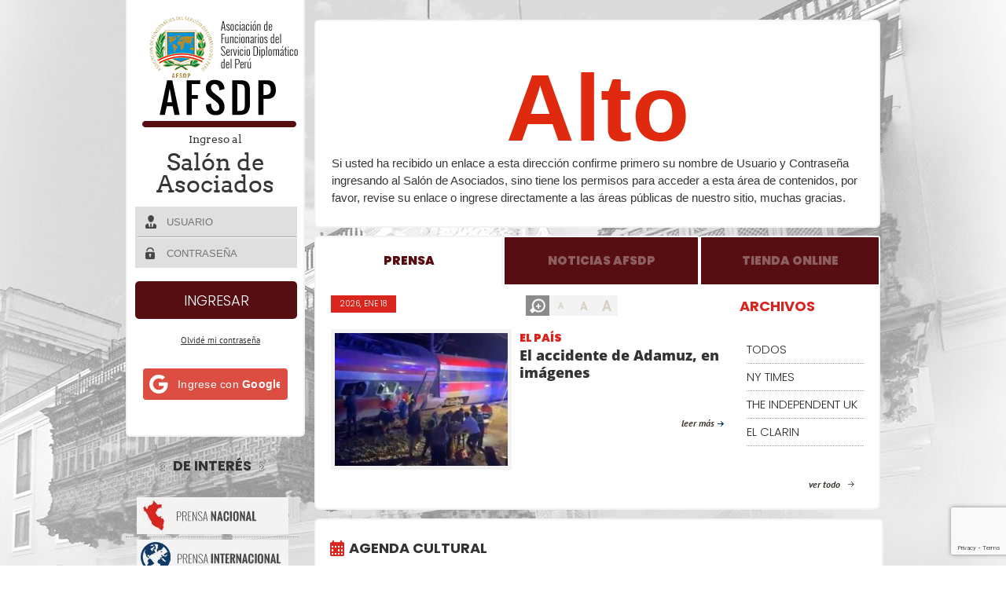

--- FILE ---
content_type: text/html; charset=UTF-8
request_url: https://www.afsdp.org.pe/70-aniversario-de-creacion-de-la-afsdp/
body_size: 29606
content:
  
<!DOCTYPE html>
<html lang="es">
    <head>
<style>
.afsdp_inner_page{
  background-color:#ffffff !important;
}

</style>
        <meta charset="UTF-8" />
        <title>
            70 ANIVERSARIO DE CREACIÓN DE LA AFSDP. | AFSDP        </title>
        <meta http-equiv="X-UA-Compatible" content="IE=edge,chrome=1" />
        <meta name="title" content="AFSDP | afsdp.org.pe"/>
        <meta name="author" content="Pixelstudio Perú"/>    
        <meta name="viewport" content="width=device-width, initial-scale=1.0, maximum-scale=1.0, user-scalable=0" />
        <meta name="language" content="es"/>
              
      <meta name="robots" content="index,follow" />
               <meta name="geo.region" content="PE-LIM"/>
        <meta name="description" content="La Asociación de Funcionarios del Servicio Diplomático del Perú (AFSDP) es una asociación civil sin fines de lucro, que agrupa a los miembros del Servicio Diplomático del Perú en situación de actividad, disponibilidad y retiro, animados del deseo de propiciar y fortalecer la unión entre ellos sobre la base de la solidaridad mutua; velar por el respeto y la dignidad de la función diplomática; alentar su perfeccionamiento profesional y atender sus intereses y necesidades."/>
        <meta name="keywords" content="Asociación de Funcionarios del Servicio Diplomático del Perú, Diplomacia, Perú, cuerpo diplomático, relaciones exteriores, rree, embajadas, consulados, promoción cultural, agenda diplomática, funcionarios del servicio diplomático del Perú, Publicaciones de la AFSDP, noticias internacionales" />
        
        <link rel="pingback" href="https://www.afsdp.org.pe/xmlrpc.php" />
     <!--   <link href='https://fonts.googleapis.com/css?family=Playfair+Display+SC:400,400italic,700italic,700,900,900italic' rel='stylesheet' type='text/css'>
         <link href='https://fonts.googleapis.com/css?family=PT+Sans:400,700,400italic,700italic' rel='stylesheet' type='text/css'>
   <link href='https://fonts.googleapis.com/css?family=Oswald:400,700,300' rel='stylesheet' type='text/css'>
      <link href='https://fonts.googleapis.com/css?family=Niconne' rel='stylesheet' type='text/css'>
      <link href='https://fonts.googleapis.com/css?family=Open+Sans:300italic,400,300,700,800' rel='stylesheet' type='text/css'>
      <link href='https://fonts.googleapis.com/css?family=Arvo:400,700,400italic,700italic' rel='stylesheet' type='text/css'>-->
      
      <link rel="apple-touch-icon" sizes="57x57" href="https://www.afsdp.org.pe/wp-content/themes/Harrington/images/favicon/apple-touch-icon-57x57.png">
<link rel="apple-touch-icon" sizes="60x60" href="https://www.afsdp.org.pe/wp-content/themes/Harrington/images/favicon/apple-touch-icon-60x60.png">
<link rel="apple-touch-icon" sizes="72x72" href="https://www.afsdp.org.pe/wp-content/themes/Harrington/images/favicon/apple-touch-icon-72x72.png">
<link rel="apple-touch-icon" sizes="76x76" href="https://www.afsdp.org.pe/wp-content/themes/Harrington/images/favicon/apple-touch-icon-76x76.png">
<link rel="apple-touch-icon" sizes="114x114" href="https://www.afsdp.org.pe/wp-content/themes/Harrington/images/favicon/apple-touch-icon-114x114.png">
<link rel="apple-touch-icon" sizes="120x120" href="https://www.afsdp.org.pe/wp-content/themes/Harrington/images/favicon/apple-touch-icon-120x120.png">
<link rel="apple-touch-icon" sizes="144x144" href="https://www.afsdp.org.pe/wp-content/themes/Harrington/images/favicon/apple-touch-icon-144x144.png">
<link rel="apple-touch-icon" sizes="152x152" href="https://www.afsdp.org.pe/wp-content/themes/Harrington/images/favicon/apple-touch-icon-152x152.png">
<link rel="apple-touch-icon" sizes="180x180" href="https://www.afsdp.org.pe/wp-content/themes/Harrington/images/favicon/apple-touch-icon-180x180.png">
<link rel="icon" type="image/png" href="https://www.afsdp.org.pe/wp-content/themes/Harrington/images/favicon/favicon-32x32.png" sizes="32x32">
<link rel="icon" type="image/png" href="https://www.afsdp.org.pe/wp-content/themes/Harrington/images/favicon/android-chrome-192x192.png" sizes="192x192">
<link rel="icon" type="image/png" href="https://www.afsdp.org.pe/wp-content/themes/Harrington/images/favicon/favicon-96x96.png" sizes="96x96">
<link rel="icon" type="image/png" href="https://www.afsdp.org.pe/wp-content/themes/Harrington/images/favicon/favicon-16x16.png" sizes="16x16">
<link rel="manifest" href="https://www.afsdp.org.pe/wp-content/themes/Harrington/images/favicon/manifest.json">
<meta name="msapplication-TileColor" content="#da532c">
<meta name="msapplication-TileImage" content="https://www.afsdp.org.pe/wp-content/themes/Harrington/images/favicon/mstile-144x144.png">
<meta name="theme-color" content="#ffffff">
   
        <meta name='robots' content='max-image-preview:large' />
	<style>img:is([sizes="auto" i], [sizes^="auto," i]) { contain-intrinsic-size: 3000px 1500px }</style>
	<link rel='dns-prefetch' href='//www.googletagmanager.com' />
<link rel='dns-prefetch' href='//fonts.googleapis.com' />
<link rel='dns-prefetch' href='//use.fontawesome.com' />
<link rel="alternate" type="application/rss+xml" title="AFSDP &raquo; Feed" href="https://www.afsdp.org.pe/feed/" />
<link rel="alternate" type="application/rss+xml" title="AFSDP &raquo; Feed de los comentarios" href="https://www.afsdp.org.pe/comments/feed/" />
<link rel="alternate" type="application/rss+xml" title="AFSDP &raquo; Comentario 70 ANIVERSARIO DE CREACIÓN DE LA AFSDP. del feed" href="https://www.afsdp.org.pe/70-aniversario-de-creacion-de-la-afsdp/feed/" />
<script type="text/javascript">
/* <![CDATA[ */
window._wpemojiSettings = {"baseUrl":"https:\/\/s.w.org\/images\/core\/emoji\/15.0.3\/72x72\/","ext":".png","svgUrl":"https:\/\/s.w.org\/images\/core\/emoji\/15.0.3\/svg\/","svgExt":".svg","source":{"concatemoji":"https:\/\/www.afsdp.org.pe\/wp-includes\/js\/wp-emoji-release.min.js?ver=6.7.1"}};
/*! This file is auto-generated */
!function(i,n){var o,s,e;function c(e){try{var t={supportTests:e,timestamp:(new Date).valueOf()};sessionStorage.setItem(o,JSON.stringify(t))}catch(e){}}function p(e,t,n){e.clearRect(0,0,e.canvas.width,e.canvas.height),e.fillText(t,0,0);var t=new Uint32Array(e.getImageData(0,0,e.canvas.width,e.canvas.height).data),r=(e.clearRect(0,0,e.canvas.width,e.canvas.height),e.fillText(n,0,0),new Uint32Array(e.getImageData(0,0,e.canvas.width,e.canvas.height).data));return t.every(function(e,t){return e===r[t]})}function u(e,t,n){switch(t){case"flag":return n(e,"\ud83c\udff3\ufe0f\u200d\u26a7\ufe0f","\ud83c\udff3\ufe0f\u200b\u26a7\ufe0f")?!1:!n(e,"\ud83c\uddfa\ud83c\uddf3","\ud83c\uddfa\u200b\ud83c\uddf3")&&!n(e,"\ud83c\udff4\udb40\udc67\udb40\udc62\udb40\udc65\udb40\udc6e\udb40\udc67\udb40\udc7f","\ud83c\udff4\u200b\udb40\udc67\u200b\udb40\udc62\u200b\udb40\udc65\u200b\udb40\udc6e\u200b\udb40\udc67\u200b\udb40\udc7f");case"emoji":return!n(e,"\ud83d\udc26\u200d\u2b1b","\ud83d\udc26\u200b\u2b1b")}return!1}function f(e,t,n){var r="undefined"!=typeof WorkerGlobalScope&&self instanceof WorkerGlobalScope?new OffscreenCanvas(300,150):i.createElement("canvas"),a=r.getContext("2d",{willReadFrequently:!0}),o=(a.textBaseline="top",a.font="600 32px Arial",{});return e.forEach(function(e){o[e]=t(a,e,n)}),o}function t(e){var t=i.createElement("script");t.src=e,t.defer=!0,i.head.appendChild(t)}"undefined"!=typeof Promise&&(o="wpEmojiSettingsSupports",s=["flag","emoji"],n.supports={everything:!0,everythingExceptFlag:!0},e=new Promise(function(e){i.addEventListener("DOMContentLoaded",e,{once:!0})}),new Promise(function(t){var n=function(){try{var e=JSON.parse(sessionStorage.getItem(o));if("object"==typeof e&&"number"==typeof e.timestamp&&(new Date).valueOf()<e.timestamp+604800&&"object"==typeof e.supportTests)return e.supportTests}catch(e){}return null}();if(!n){if("undefined"!=typeof Worker&&"undefined"!=typeof OffscreenCanvas&&"undefined"!=typeof URL&&URL.createObjectURL&&"undefined"!=typeof Blob)try{var e="postMessage("+f.toString()+"("+[JSON.stringify(s),u.toString(),p.toString()].join(",")+"));",r=new Blob([e],{type:"text/javascript"}),a=new Worker(URL.createObjectURL(r),{name:"wpTestEmojiSupports"});return void(a.onmessage=function(e){c(n=e.data),a.terminate(),t(n)})}catch(e){}c(n=f(s,u,p))}t(n)}).then(function(e){for(var t in e)n.supports[t]=e[t],n.supports.everything=n.supports.everything&&n.supports[t],"flag"!==t&&(n.supports.everythingExceptFlag=n.supports.everythingExceptFlag&&n.supports[t]);n.supports.everythingExceptFlag=n.supports.everythingExceptFlag&&!n.supports.flag,n.DOMReady=!1,n.readyCallback=function(){n.DOMReady=!0}}).then(function(){return e}).then(function(){var e;n.supports.everything||(n.readyCallback(),(e=n.source||{}).concatemoji?t(e.concatemoji):e.wpemoji&&e.twemoji&&(t(e.twemoji),t(e.wpemoji)))}))}((window,document),window._wpemojiSettings);
/* ]]> */
</script>
<style id='wp-emoji-styles-inline-css' type='text/css'>

	img.wp-smiley, img.emoji {
		display: inline !important;
		border: none !important;
		box-shadow: none !important;
		height: 1em !important;
		width: 1em !important;
		margin: 0 0.07em !important;
		vertical-align: -0.1em !important;
		background: none !important;
		padding: 0 !important;
	}
</style>
<link rel='stylesheet' id='wp-block-library-css' href='https://www.afsdp.org.pe/wp-includes/css/dist/block-library/style.min.css?ver=6.7.1' type='text/css' media='all' />
<style id='bp-login-form-style-inline-css' type='text/css'>
.widget_bp_core_login_widget .bp-login-widget-user-avatar{float:left}.widget_bp_core_login_widget .bp-login-widget-user-links{margin-left:70px}#bp-login-widget-form label{display:block;font-weight:600;margin:15px 0 5px;width:auto}#bp-login-widget-form input[type=password],#bp-login-widget-form input[type=text]{background-color:#fafafa;border:1px solid #d6d6d6;border-radius:0;font:inherit;font-size:100%;padding:.5em;width:100%}#bp-login-widget-form .bp-login-widget-register-link,#bp-login-widget-form .login-submit{display:inline;width:-moz-fit-content;width:fit-content}#bp-login-widget-form .bp-login-widget-register-link{margin-left:1em}#bp-login-widget-form .bp-login-widget-register-link a{filter:invert(1)}#bp-login-widget-form .bp-login-widget-pwd-link{font-size:80%}

</style>
<style id='bp-member-style-inline-css' type='text/css'>
[data-type="bp/member"] input.components-placeholder__input{border:1px solid #757575;border-radius:2px;flex:1 1 auto;padding:6px 8px}.bp-block-member{position:relative}.bp-block-member .member-content{display:flex}.bp-block-member .user-nicename{display:block}.bp-block-member .user-nicename a{border:none;color:currentColor;text-decoration:none}.bp-block-member .bp-profile-button{width:100%}.bp-block-member .bp-profile-button a.button{bottom:10px;display:inline-block;margin:18px 0 0;position:absolute;right:0}.bp-block-member.has-cover .item-header-avatar,.bp-block-member.has-cover .member-content,.bp-block-member.has-cover .member-description{z-index:2}.bp-block-member.has-cover .member-content,.bp-block-member.has-cover .member-description{padding-top:75px}.bp-block-member.has-cover .bp-member-cover-image{background-color:#c5c5c5;background-position:top;background-repeat:no-repeat;background-size:cover;border:0;display:block;height:150px;left:0;margin:0;padding:0;position:absolute;top:0;width:100%;z-index:1}.bp-block-member img.avatar{height:auto;width:auto}.bp-block-member.avatar-none .item-header-avatar{display:none}.bp-block-member.avatar-none.has-cover{min-height:200px}.bp-block-member.avatar-full{min-height:150px}.bp-block-member.avatar-full .item-header-avatar{width:180px}.bp-block-member.avatar-thumb .member-content{align-items:center;min-height:50px}.bp-block-member.avatar-thumb .item-header-avatar{width:70px}.bp-block-member.avatar-full.has-cover{min-height:300px}.bp-block-member.avatar-full.has-cover .item-header-avatar{width:200px}.bp-block-member.avatar-full.has-cover img.avatar{background:#fffc;border:2px solid #fff;margin-left:20px}.bp-block-member.avatar-thumb.has-cover .item-header-avatar{padding-top:75px}.entry .entry-content .bp-block-member .user-nicename a{border:none;color:currentColor;text-decoration:none}

</style>
<style id='bp-members-style-inline-css' type='text/css'>
[data-type="bp/members"] .components-placeholder.is-appender{min-height:0}[data-type="bp/members"] .components-placeholder.is-appender .components-placeholder__label:empty{display:none}[data-type="bp/members"] .components-placeholder input.components-placeholder__input{border:1px solid #757575;border-radius:2px;flex:1 1 auto;padding:6px 8px}[data-type="bp/members"].avatar-none .member-description{width:calc(100% - 44px)}[data-type="bp/members"].avatar-full .member-description{width:calc(100% - 224px)}[data-type="bp/members"].avatar-thumb .member-description{width:calc(100% - 114px)}[data-type="bp/members"] .member-content{position:relative}[data-type="bp/members"] .member-content .is-right{position:absolute;right:2px;top:2px}[data-type="bp/members"] .columns-2 .member-content .member-description,[data-type="bp/members"] .columns-3 .member-content .member-description,[data-type="bp/members"] .columns-4 .member-content .member-description{padding-left:44px;width:calc(100% - 44px)}[data-type="bp/members"] .columns-3 .is-right{right:-10px}[data-type="bp/members"] .columns-4 .is-right{right:-50px}.bp-block-members.is-grid{display:flex;flex-wrap:wrap;padding:0}.bp-block-members.is-grid .member-content{margin:0 1.25em 1.25em 0;width:100%}@media(min-width:600px){.bp-block-members.columns-2 .member-content{width:calc(50% - .625em)}.bp-block-members.columns-2 .member-content:nth-child(2n){margin-right:0}.bp-block-members.columns-3 .member-content{width:calc(33.33333% - .83333em)}.bp-block-members.columns-3 .member-content:nth-child(3n){margin-right:0}.bp-block-members.columns-4 .member-content{width:calc(25% - .9375em)}.bp-block-members.columns-4 .member-content:nth-child(4n){margin-right:0}}.bp-block-members .member-content{display:flex;flex-direction:column;padding-bottom:1em;text-align:center}.bp-block-members .member-content .item-header-avatar,.bp-block-members .member-content .member-description{width:100%}.bp-block-members .member-content .item-header-avatar{margin:0 auto}.bp-block-members .member-content .item-header-avatar img.avatar{display:inline-block}@media(min-width:600px){.bp-block-members .member-content{flex-direction:row;text-align:left}.bp-block-members .member-content .item-header-avatar,.bp-block-members .member-content .member-description{width:auto}.bp-block-members .member-content .item-header-avatar{margin:0}}.bp-block-members .member-content .user-nicename{display:block}.bp-block-members .member-content .user-nicename a{border:none;color:currentColor;text-decoration:none}.bp-block-members .member-content time{color:#767676;display:block;font-size:80%}.bp-block-members.avatar-none .item-header-avatar{display:none}.bp-block-members.avatar-full{min-height:190px}.bp-block-members.avatar-full .item-header-avatar{width:180px}.bp-block-members.avatar-thumb .member-content{min-height:80px}.bp-block-members.avatar-thumb .item-header-avatar{width:70px}.bp-block-members.columns-2 .member-content,.bp-block-members.columns-3 .member-content,.bp-block-members.columns-4 .member-content{display:block;text-align:center}.bp-block-members.columns-2 .member-content .item-header-avatar,.bp-block-members.columns-3 .member-content .item-header-avatar,.bp-block-members.columns-4 .member-content .item-header-avatar{margin:0 auto}.bp-block-members img.avatar{height:auto;max-width:-moz-fit-content;max-width:fit-content;width:auto}.bp-block-members .member-content.has-activity{align-items:center}.bp-block-members .member-content.has-activity .item-header-avatar{padding-right:1em}.bp-block-members .member-content.has-activity .wp-block-quote{margin-bottom:0;text-align:left}.bp-block-members .member-content.has-activity .wp-block-quote cite a,.entry .entry-content .bp-block-members .user-nicename a{border:none;color:currentColor;text-decoration:none}

</style>
<style id='bp-dynamic-members-style-inline-css' type='text/css'>
.bp-dynamic-block-container .item-options{font-size:.5em;margin:0 0 1em;padding:1em 0}.bp-dynamic-block-container .item-options a.selected{font-weight:600}.bp-dynamic-block-container ul.item-list{list-style:none;margin:1em 0;padding-left:0}.bp-dynamic-block-container ul.item-list li{margin-bottom:1em}.bp-dynamic-block-container ul.item-list li:after,.bp-dynamic-block-container ul.item-list li:before{content:" ";display:table}.bp-dynamic-block-container ul.item-list li:after{clear:both}.bp-dynamic-block-container ul.item-list li .item-avatar{float:left;width:60px}.bp-dynamic-block-container ul.item-list li .item{margin-left:70px}

</style>
<style id='bp-online-members-style-inline-css' type='text/css'>
.widget_bp_core_whos_online_widget .avatar-block,[data-type="bp/online-members"] .avatar-block{display:flex;flex-flow:row wrap}.widget_bp_core_whos_online_widget .avatar-block img,[data-type="bp/online-members"] .avatar-block img{margin:.5em}

</style>
<style id='bp-active-members-style-inline-css' type='text/css'>
.widget_bp_core_recently_active_widget .avatar-block,[data-type="bp/active-members"] .avatar-block{display:flex;flex-flow:row wrap}.widget_bp_core_recently_active_widget .avatar-block img,[data-type="bp/active-members"] .avatar-block img{margin:.5em}

</style>
<style id='bp-group-style-inline-css' type='text/css'>
[data-type="bp/group"] input.components-placeholder__input{border:1px solid #757575;border-radius:2px;flex:1 1 auto;padding:6px 8px}.bp-block-group{position:relative}.bp-block-group .group-content{display:flex}.bp-block-group .group-description{width:100%}.bp-block-group .group-description-content{margin-bottom:18px;width:100%}.bp-block-group .bp-profile-button{overflow:hidden;width:100%}.bp-block-group .bp-profile-button a.button{margin:18px 0 0}.bp-block-group.has-cover .group-content,.bp-block-group.has-cover .group-description,.bp-block-group.has-cover .item-header-avatar{z-index:2}.bp-block-group.has-cover .group-content,.bp-block-group.has-cover .group-description{padding-top:75px}.bp-block-group.has-cover .bp-group-cover-image{background-color:#c5c5c5;background-position:top;background-repeat:no-repeat;background-size:cover;border:0;display:block;height:150px;left:0;margin:0;padding:0;position:absolute;top:0;width:100%;z-index:1}.bp-block-group img.avatar{height:auto;width:auto}.bp-block-group.avatar-none .item-header-avatar{display:none}.bp-block-group.avatar-full{min-height:150px}.bp-block-group.avatar-full .item-header-avatar{width:180px}.bp-block-group.avatar-full .group-description{padding-left:35px}.bp-block-group.avatar-thumb .item-header-avatar{width:70px}.bp-block-group.avatar-thumb .item-header-avatar img.avatar{margin-top:15px}.bp-block-group.avatar-none.has-cover{min-height:200px}.bp-block-group.avatar-none.has-cover .item-header-avatar{padding-top:75px}.bp-block-group.avatar-full.has-cover{min-height:300px}.bp-block-group.avatar-full.has-cover .item-header-avatar{width:200px}.bp-block-group.avatar-full.has-cover img.avatar{background:#fffc;border:2px solid #fff;margin-left:20px}.bp-block-group.avatar-thumb:not(.has-description) .group-content{align-items:center;min-height:50px}.bp-block-group.avatar-thumb.has-cover .item-header-avatar{padding-top:75px}.bp-block-group.has-description .bp-profile-button a.button{display:block;float:right}

</style>
<style id='bp-groups-style-inline-css' type='text/css'>
[data-type="bp/groups"] .components-placeholder.is-appender{min-height:0}[data-type="bp/groups"] .components-placeholder.is-appender .components-placeholder__label:empty{display:none}[data-type="bp/groups"] .components-placeholder input.components-placeholder__input{border:1px solid #757575;border-radius:2px;flex:1 1 auto;padding:6px 8px}[data-type="bp/groups"].avatar-none .group-description{width:calc(100% - 44px)}[data-type="bp/groups"].avatar-full .group-description{width:calc(100% - 224px)}[data-type="bp/groups"].avatar-thumb .group-description{width:calc(100% - 114px)}[data-type="bp/groups"] .group-content{position:relative}[data-type="bp/groups"] .group-content .is-right{position:absolute;right:2px;top:2px}[data-type="bp/groups"] .columns-2 .group-content .group-description,[data-type="bp/groups"] .columns-3 .group-content .group-description,[data-type="bp/groups"] .columns-4 .group-content .group-description{padding-left:44px;width:calc(100% - 44px)}[data-type="bp/groups"] .columns-3 .is-right{right:-10px}[data-type="bp/groups"] .columns-4 .is-right{right:-50px}.bp-block-groups.is-grid{display:flex;flex-wrap:wrap;padding:0}.bp-block-groups.is-grid .group-content{margin:0 1.25em 1.25em 0;width:100%}@media(min-width:600px){.bp-block-groups.columns-2 .group-content{width:calc(50% - .625em)}.bp-block-groups.columns-2 .group-content:nth-child(2n){margin-right:0}.bp-block-groups.columns-3 .group-content{width:calc(33.33333% - .83333em)}.bp-block-groups.columns-3 .group-content:nth-child(3n){margin-right:0}.bp-block-groups.columns-4 .group-content{width:calc(25% - .9375em)}.bp-block-groups.columns-4 .group-content:nth-child(4n){margin-right:0}}.bp-block-groups .group-content{display:flex;flex-direction:column;padding-bottom:1em;text-align:center}.bp-block-groups .group-content .group-description,.bp-block-groups .group-content .item-header-avatar{width:100%}.bp-block-groups .group-content .item-header-avatar{margin:0 auto}.bp-block-groups .group-content .item-header-avatar img.avatar{display:inline-block}@media(min-width:600px){.bp-block-groups .group-content{flex-direction:row;text-align:left}.bp-block-groups .group-content .group-description,.bp-block-groups .group-content .item-header-avatar{width:auto}.bp-block-groups .group-content .item-header-avatar{margin:0}}.bp-block-groups .group-content time{color:#767676;display:block;font-size:80%}.bp-block-groups.avatar-none .item-header-avatar{display:none}.bp-block-groups.avatar-full{min-height:190px}.bp-block-groups.avatar-full .item-header-avatar{width:180px}.bp-block-groups.avatar-thumb .group-content{min-height:80px}.bp-block-groups.avatar-thumb .item-header-avatar{width:70px}.bp-block-groups.columns-2 .group-content,.bp-block-groups.columns-3 .group-content,.bp-block-groups.columns-4 .group-content{display:block;text-align:center}.bp-block-groups.columns-2 .group-content .item-header-avatar,.bp-block-groups.columns-3 .group-content .item-header-avatar,.bp-block-groups.columns-4 .group-content .item-header-avatar{margin:0 auto}.bp-block-groups img.avatar{height:auto;max-width:-moz-fit-content;max-width:fit-content;width:auto}.bp-block-groups .member-content.has-description{align-items:center}.bp-block-groups .member-content.has-description .item-header-avatar{padding-right:1em}.bp-block-groups .member-content.has-description .group-description-content{margin-bottom:0;text-align:left}

</style>
<style id='bp-dynamic-groups-style-inline-css' type='text/css'>
.bp-dynamic-block-container .item-options{font-size:.5em;margin:0 0 1em;padding:1em 0}.bp-dynamic-block-container .item-options a.selected{font-weight:600}.bp-dynamic-block-container ul.item-list{list-style:none;margin:1em 0;padding-left:0}.bp-dynamic-block-container ul.item-list li{margin-bottom:1em}.bp-dynamic-block-container ul.item-list li:after,.bp-dynamic-block-container ul.item-list li:before{content:" ";display:table}.bp-dynamic-block-container ul.item-list li:after{clear:both}.bp-dynamic-block-container ul.item-list li .item-avatar{float:left;width:60px}.bp-dynamic-block-container ul.item-list li .item{margin-left:70px}

</style>
<style id='bp-sitewide-notices-style-inline-css' type='text/css'>
.bp-sitewide-notice-block .bp-screen-reader-text,[data-type="bp/sitewide-notices"] .bp-screen-reader-text{border:0;clip:rect(0 0 0 0);height:1px;margin:-1px;overflow:hidden;padding:0;position:absolute;width:1px;word-wrap:normal!important}.bp-sitewide-notice-block [data-bp-tooltip]:after,[data-type="bp/sitewide-notices"] [data-bp-tooltip]:after{background-color:#fff;border:1px solid #737373;border-radius:1px;box-shadow:4px 4px 8px #0003;color:#333;content:attr(data-bp-tooltip);display:none;font-family:Helvetica Neue,Helvetica,Arial,san-serif;font-size:12px;font-weight:400;letter-spacing:normal;line-height:1.25;max-width:200px;opacity:0;padding:5px 8px;pointer-events:none;position:absolute;text-shadow:none;text-transform:none;transform:translateZ(0);transition:all 1.5s ease;visibility:hidden;white-space:nowrap;word-wrap:break-word;z-index:100000}.bp-sitewide-notice-block .bp-tooltip:after,[data-type="bp/sitewide-notices"] .bp-tooltip:after{left:50%;margin-top:7px;top:110%;transform:translate(-50%)}.bp-sitewide-notice-block{border-left:4px solid #ff853c;padding-left:1em;position:relative}.bp-sitewide-notice-block h2:before{background:none;border:none}.bp-sitewide-notice-block .dismiss-notice{background-color:#0000;border:1px solid #ff853c;color:#ff853c;display:block;padding:.2em .5em;position:absolute;right:.5em;top:.5em;width:-moz-fit-content;width:fit-content}.bp-sitewide-notice-block .dismiss-notice:hover{background-color:#ff853c;color:#fff}

</style>
<style id='joinchat-button-style-inline-css' type='text/css'>
.wp-block-joinchat-button{border:none!important;text-align:center}.wp-block-joinchat-button figure{display:table;margin:0 auto;padding:0}.wp-block-joinchat-button figcaption{font:normal normal 400 .6em/2em var(--wp--preset--font-family--system-font,sans-serif);margin:0;padding:0}.wp-block-joinchat-button .joinchat-button__qr{background-color:#fff;border:6px solid #25d366;border-radius:30px;box-sizing:content-box;display:block;height:200px;margin:auto;overflow:hidden;padding:10px;width:200px}.wp-block-joinchat-button .joinchat-button__qr canvas,.wp-block-joinchat-button .joinchat-button__qr img{display:block;margin:auto}.wp-block-joinchat-button .joinchat-button__link{align-items:center;background-color:#25d366;border:6px solid #25d366;border-radius:30px;display:inline-flex;flex-flow:row nowrap;justify-content:center;line-height:1.25em;margin:0 auto;text-decoration:none}.wp-block-joinchat-button .joinchat-button__link:before{background:transparent var(--joinchat-ico) no-repeat center;background-size:100%;content:"";display:block;height:1.5em;margin:-.75em .75em -.75em 0;width:1.5em}.wp-block-joinchat-button figure+.joinchat-button__link{margin-top:10px}@media (orientation:landscape)and (min-height:481px),(orientation:portrait)and (min-width:481px){.wp-block-joinchat-button.joinchat-button--qr-only figure+.joinchat-button__link{display:none}}@media (max-width:480px),(orientation:landscape)and (max-height:480px){.wp-block-joinchat-button figure{display:none}}

</style>
<style id='classic-theme-styles-inline-css' type='text/css'>
/*! This file is auto-generated */
.wp-block-button__link{color:#fff;background-color:#32373c;border-radius:9999px;box-shadow:none;text-decoration:none;padding:calc(.667em + 2px) calc(1.333em + 2px);font-size:1.125em}.wp-block-file__button{background:#32373c;color:#fff;text-decoration:none}
</style>
<style id='global-styles-inline-css' type='text/css'>
:root{--wp--preset--aspect-ratio--square: 1;--wp--preset--aspect-ratio--4-3: 4/3;--wp--preset--aspect-ratio--3-4: 3/4;--wp--preset--aspect-ratio--3-2: 3/2;--wp--preset--aspect-ratio--2-3: 2/3;--wp--preset--aspect-ratio--16-9: 16/9;--wp--preset--aspect-ratio--9-16: 9/16;--wp--preset--color--black: #000000;--wp--preset--color--cyan-bluish-gray: #abb8c3;--wp--preset--color--white: #ffffff;--wp--preset--color--pale-pink: #f78da7;--wp--preset--color--vivid-red: #cf2e2e;--wp--preset--color--luminous-vivid-orange: #ff6900;--wp--preset--color--luminous-vivid-amber: #fcb900;--wp--preset--color--light-green-cyan: #7bdcb5;--wp--preset--color--vivid-green-cyan: #00d084;--wp--preset--color--pale-cyan-blue: #8ed1fc;--wp--preset--color--vivid-cyan-blue: #0693e3;--wp--preset--color--vivid-purple: #9b51e0;--wp--preset--gradient--vivid-cyan-blue-to-vivid-purple: linear-gradient(135deg,rgba(6,147,227,1) 0%,rgb(155,81,224) 100%);--wp--preset--gradient--light-green-cyan-to-vivid-green-cyan: linear-gradient(135deg,rgb(122,220,180) 0%,rgb(0,208,130) 100%);--wp--preset--gradient--luminous-vivid-amber-to-luminous-vivid-orange: linear-gradient(135deg,rgba(252,185,0,1) 0%,rgba(255,105,0,1) 100%);--wp--preset--gradient--luminous-vivid-orange-to-vivid-red: linear-gradient(135deg,rgba(255,105,0,1) 0%,rgb(207,46,46) 100%);--wp--preset--gradient--very-light-gray-to-cyan-bluish-gray: linear-gradient(135deg,rgb(238,238,238) 0%,rgb(169,184,195) 100%);--wp--preset--gradient--cool-to-warm-spectrum: linear-gradient(135deg,rgb(74,234,220) 0%,rgb(151,120,209) 20%,rgb(207,42,186) 40%,rgb(238,44,130) 60%,rgb(251,105,98) 80%,rgb(254,248,76) 100%);--wp--preset--gradient--blush-light-purple: linear-gradient(135deg,rgb(255,206,236) 0%,rgb(152,150,240) 100%);--wp--preset--gradient--blush-bordeaux: linear-gradient(135deg,rgb(254,205,165) 0%,rgb(254,45,45) 50%,rgb(107,0,62) 100%);--wp--preset--gradient--luminous-dusk: linear-gradient(135deg,rgb(255,203,112) 0%,rgb(199,81,192) 50%,rgb(65,88,208) 100%);--wp--preset--gradient--pale-ocean: linear-gradient(135deg,rgb(255,245,203) 0%,rgb(182,227,212) 50%,rgb(51,167,181) 100%);--wp--preset--gradient--electric-grass: linear-gradient(135deg,rgb(202,248,128) 0%,rgb(113,206,126) 100%);--wp--preset--gradient--midnight: linear-gradient(135deg,rgb(2,3,129) 0%,rgb(40,116,252) 100%);--wp--preset--font-size--small: 13px;--wp--preset--font-size--medium: 20px;--wp--preset--font-size--large: 36px;--wp--preset--font-size--x-large: 42px;--wp--preset--spacing--20: 0.44rem;--wp--preset--spacing--30: 0.67rem;--wp--preset--spacing--40: 1rem;--wp--preset--spacing--50: 1.5rem;--wp--preset--spacing--60: 2.25rem;--wp--preset--spacing--70: 3.38rem;--wp--preset--spacing--80: 5.06rem;--wp--preset--shadow--natural: 6px 6px 9px rgba(0, 0, 0, 0.2);--wp--preset--shadow--deep: 12px 12px 50px rgba(0, 0, 0, 0.4);--wp--preset--shadow--sharp: 6px 6px 0px rgba(0, 0, 0, 0.2);--wp--preset--shadow--outlined: 6px 6px 0px -3px rgba(255, 255, 255, 1), 6px 6px rgba(0, 0, 0, 1);--wp--preset--shadow--crisp: 6px 6px 0px rgba(0, 0, 0, 1);}:where(.is-layout-flex){gap: 0.5em;}:where(.is-layout-grid){gap: 0.5em;}body .is-layout-flex{display: flex;}.is-layout-flex{flex-wrap: wrap;align-items: center;}.is-layout-flex > :is(*, div){margin: 0;}body .is-layout-grid{display: grid;}.is-layout-grid > :is(*, div){margin: 0;}:where(.wp-block-columns.is-layout-flex){gap: 2em;}:where(.wp-block-columns.is-layout-grid){gap: 2em;}:where(.wp-block-post-template.is-layout-flex){gap: 1.25em;}:where(.wp-block-post-template.is-layout-grid){gap: 1.25em;}.has-black-color{color: var(--wp--preset--color--black) !important;}.has-cyan-bluish-gray-color{color: var(--wp--preset--color--cyan-bluish-gray) !important;}.has-white-color{color: var(--wp--preset--color--white) !important;}.has-pale-pink-color{color: var(--wp--preset--color--pale-pink) !important;}.has-vivid-red-color{color: var(--wp--preset--color--vivid-red) !important;}.has-luminous-vivid-orange-color{color: var(--wp--preset--color--luminous-vivid-orange) !important;}.has-luminous-vivid-amber-color{color: var(--wp--preset--color--luminous-vivid-amber) !important;}.has-light-green-cyan-color{color: var(--wp--preset--color--light-green-cyan) !important;}.has-vivid-green-cyan-color{color: var(--wp--preset--color--vivid-green-cyan) !important;}.has-pale-cyan-blue-color{color: var(--wp--preset--color--pale-cyan-blue) !important;}.has-vivid-cyan-blue-color{color: var(--wp--preset--color--vivid-cyan-blue) !important;}.has-vivid-purple-color{color: var(--wp--preset--color--vivid-purple) !important;}.has-black-background-color{background-color: var(--wp--preset--color--black) !important;}.has-cyan-bluish-gray-background-color{background-color: var(--wp--preset--color--cyan-bluish-gray) !important;}.has-white-background-color{background-color: var(--wp--preset--color--white) !important;}.has-pale-pink-background-color{background-color: var(--wp--preset--color--pale-pink) !important;}.has-vivid-red-background-color{background-color: var(--wp--preset--color--vivid-red) !important;}.has-luminous-vivid-orange-background-color{background-color: var(--wp--preset--color--luminous-vivid-orange) !important;}.has-luminous-vivid-amber-background-color{background-color: var(--wp--preset--color--luminous-vivid-amber) !important;}.has-light-green-cyan-background-color{background-color: var(--wp--preset--color--light-green-cyan) !important;}.has-vivid-green-cyan-background-color{background-color: var(--wp--preset--color--vivid-green-cyan) !important;}.has-pale-cyan-blue-background-color{background-color: var(--wp--preset--color--pale-cyan-blue) !important;}.has-vivid-cyan-blue-background-color{background-color: var(--wp--preset--color--vivid-cyan-blue) !important;}.has-vivid-purple-background-color{background-color: var(--wp--preset--color--vivid-purple) !important;}.has-black-border-color{border-color: var(--wp--preset--color--black) !important;}.has-cyan-bluish-gray-border-color{border-color: var(--wp--preset--color--cyan-bluish-gray) !important;}.has-white-border-color{border-color: var(--wp--preset--color--white) !important;}.has-pale-pink-border-color{border-color: var(--wp--preset--color--pale-pink) !important;}.has-vivid-red-border-color{border-color: var(--wp--preset--color--vivid-red) !important;}.has-luminous-vivid-orange-border-color{border-color: var(--wp--preset--color--luminous-vivid-orange) !important;}.has-luminous-vivid-amber-border-color{border-color: var(--wp--preset--color--luminous-vivid-amber) !important;}.has-light-green-cyan-border-color{border-color: var(--wp--preset--color--light-green-cyan) !important;}.has-vivid-green-cyan-border-color{border-color: var(--wp--preset--color--vivid-green-cyan) !important;}.has-pale-cyan-blue-border-color{border-color: var(--wp--preset--color--pale-cyan-blue) !important;}.has-vivid-cyan-blue-border-color{border-color: var(--wp--preset--color--vivid-cyan-blue) !important;}.has-vivid-purple-border-color{border-color: var(--wp--preset--color--vivid-purple) !important;}.has-vivid-cyan-blue-to-vivid-purple-gradient-background{background: var(--wp--preset--gradient--vivid-cyan-blue-to-vivid-purple) !important;}.has-light-green-cyan-to-vivid-green-cyan-gradient-background{background: var(--wp--preset--gradient--light-green-cyan-to-vivid-green-cyan) !important;}.has-luminous-vivid-amber-to-luminous-vivid-orange-gradient-background{background: var(--wp--preset--gradient--luminous-vivid-amber-to-luminous-vivid-orange) !important;}.has-luminous-vivid-orange-to-vivid-red-gradient-background{background: var(--wp--preset--gradient--luminous-vivid-orange-to-vivid-red) !important;}.has-very-light-gray-to-cyan-bluish-gray-gradient-background{background: var(--wp--preset--gradient--very-light-gray-to-cyan-bluish-gray) !important;}.has-cool-to-warm-spectrum-gradient-background{background: var(--wp--preset--gradient--cool-to-warm-spectrum) !important;}.has-blush-light-purple-gradient-background{background: var(--wp--preset--gradient--blush-light-purple) !important;}.has-blush-bordeaux-gradient-background{background: var(--wp--preset--gradient--blush-bordeaux) !important;}.has-luminous-dusk-gradient-background{background: var(--wp--preset--gradient--luminous-dusk) !important;}.has-pale-ocean-gradient-background{background: var(--wp--preset--gradient--pale-ocean) !important;}.has-electric-grass-gradient-background{background: var(--wp--preset--gradient--electric-grass) !important;}.has-midnight-gradient-background{background: var(--wp--preset--gradient--midnight) !important;}.has-small-font-size{font-size: var(--wp--preset--font-size--small) !important;}.has-medium-font-size{font-size: var(--wp--preset--font-size--medium) !important;}.has-large-font-size{font-size: var(--wp--preset--font-size--large) !important;}.has-x-large-font-size{font-size: var(--wp--preset--font-size--x-large) !important;}
:where(.wp-block-post-template.is-layout-flex){gap: 1.25em;}:where(.wp-block-post-template.is-layout-grid){gap: 1.25em;}
:where(.wp-block-columns.is-layout-flex){gap: 2em;}:where(.wp-block-columns.is-layout-grid){gap: 2em;}
:root :where(.wp-block-pullquote){font-size: 1.5em;line-height: 1.6;}
</style>
<link rel='stylesheet' id='bbp-default-css' href='https://www.afsdp.org.pe/wp-content/plugins/bbpress/templates/default/css/bbpress.min.css?ver=2.6.11' type='text/css' media='all' />
<link rel='stylesheet' id='contact-form-7-css' href='https://www.afsdp.org.pe/wp-content/plugins/contact-form-7/includes/css/styles.css?ver=6.0.1' type='text/css' media='all' />
<link rel='stylesheet' id='wppb-msf-style-frontend-css' href='https://www.afsdp.org.pe/wp-content/plugins/pb-add-on-multi-step-forms/assets/css/frontend-multi-step-forms.css?ver=6.7.1' type='text/css' media='all' />
<link rel='stylesheet' id='theme-my-login-css' href='https://www.afsdp.org.pe/wp-content/plugins/theme-my-login/assets/styles/theme-my-login.min.css?ver=7.1.9' type='text/css' media='all' />
<link rel='stylesheet' id='wpos-slick-style-css' href='https://www.afsdp.org.pe/wp-content/plugins/wp-logo-showcase-responsive-slider-slider/assets/css/slick.css?ver=3.8.2' type='text/css' media='all' />
<link rel='stylesheet' id='wpls-public-style-css' href='https://www.afsdp.org.pe/wp-content/plugins/wp-logo-showcase-responsive-slider-slider/assets/css/wpls-public.css?ver=3.8.2' type='text/css' media='all' />
<link rel='stylesheet' id='style-pack-latest-activity-css' href='https://www.afsdp.org.pe/wp-content/plugins/bbp-style-pack/build/la-index.css?ver=6.1.5' type='text/css' media='all' />
<link rel='stylesheet' id='style-pack-login-css' href='https://www.afsdp.org.pe/wp-content/plugins/bbp-style-pack/build/login-index.css?ver=6.1.5' type='text/css' media='all' />
<link rel='stylesheet' id='style-pack-single-topic-information-css' href='https://www.afsdp.org.pe/wp-content/plugins/bbp-style-pack/build/ti-index.css?ver=6.1.5' type='text/css' media='all' />
<link rel='stylesheet' id='style-pack-single-forum-information-css' href='https://www.afsdp.org.pe/wp-content/plugins/bbp-style-pack/build/fi-index.css?ver=6.1.5' type='text/css' media='all' />
<link rel='stylesheet' id='style-pack-forums-list-css' href='https://www.afsdp.org.pe/wp-content/plugins/bbp-style-pack/build/flist-index.css?ver=6.1.5' type='text/css' media='all' />
<link rel='stylesheet' id='style-pack-topic-views-list-css' href='https://www.afsdp.org.pe/wp-content/plugins/bbp-style-pack/build/topic-views-index.css?ver=6.1.5' type='text/css' media='all' />
<link rel='stylesheet' id='style-pack-statistics-list-css' href='https://www.afsdp.org.pe/wp-content/plugins/bbp-style-pack/build/statistics-index.css?ver=6.1.5' type='text/css' media='all' />
<link rel='stylesheet' id='style-pack-search-form-css' href='https://www.afsdp.org.pe/wp-content/plugins/bbp-style-pack/build/search-index.css?ver=6.1.5' type='text/css' media='all' />
<link rel='stylesheet' id='bsp-css' href='https://www.afsdp.org.pe/wp-content/plugins/bbp-style-pack/css/bspstyle.css?ver=1733863313' type='text/css' media='screen' />
<link rel='stylesheet' id='dashicons-css' href='https://www.afsdp.org.pe/wp-includes/css/dashicons.min.css?ver=6.7.1' type='text/css' media='all' />
<link rel='stylesheet' id='eventon_styles-css' href='https://www.afsdp.org.pe/wp-content/plugins/eventON/assets/css/eventon_styles.css?ver=4.7.3' type='text/css' media='all' />
<link rel='stylesheet' id='harrington-style-css' href='https://www.afsdp.org.pe/wp-content/themes/Harrington/style.css?ver=8.1' type='text/css' media='all' />
<link rel='stylesheet' id='eventon-custom-styles-css' href='https://www.afsdp.org.pe/wp-content/themes/Harrington/css/eventon-custom.css?ver=8.9.9' type='text/css' media='all' />
<link rel='stylesheet' id='harrington-pretty_photo-css' href='https://www.afsdp.org.pe/wp-content/themes/Harrington/css/prettyPhoto.css?ver=6.7.1' type='text/css' media='all' />
<link rel='stylesheet' id='harrington-customscrollbar-css' href='https://www.afsdp.org.pe/wp-content/themes/Harrington/js/scrollbar/jquery.mCustomScrollbar.css?ver=6.7.1' type='text/css' media='all' />
<link rel='stylesheet' id='harrington-pagination-css' href='https://www.afsdp.org.pe/wp-content/themes/Harrington/js/pagination/css/jPages.css?ver=6.7.1' type='text/css' media='all' />
<link rel='stylesheet' id='harrington-pagination-css-css' href='https://www.afsdp.org.pe/wp-content/themes/Harrington/js/pagination/css/animate.css?ver=6.7.1' type='text/css' media='all' />
<link rel='stylesheet' id='evcal_google_fonts-css' href='https://fonts.googleapis.com/css?family=Noto+Sans%3A400%2C400italic%2C700%7CPoppins%3A700%2C800%2C900&#038;subset=latin%2Clatin-ext&#038;ver=4.7.3&#038;display=swap' type='text/css' media='all' />
<link rel='stylesheet' id='evcal_cal_default-css' href='//www.afsdp.org.pe/wp-content/plugins/eventON/assets/css/eventon_styles.css?ver=4.7.3' type='text/css' media='all' />
<link rel='stylesheet' id='evo_font_icons-css' href='//www.afsdp.org.pe/wp-content/plugins/eventON/assets/fonts/all.css?ver=4.7.3' type='text/css' media='all' />
<link rel='stylesheet' id='eventon_dynamic_styles-css' href='//www.afsdp.org.pe/wp-content/plugins/eventON/assets/css/eventon_dynamic_styles.css?ver=4.7.3' type='text/css' media='all' />
<link rel='stylesheet' id='wp-pagenavi-css' href='https://www.afsdp.org.pe/wp-content/plugins/wp-pagenavi/pagenavi-css.css?ver=2.70' type='text/css' media='all' />
<link rel='stylesheet' id='font-awesome-css' href='https://www.afsdp.org.pe/wp-content/plugins/smart-photo-gallery/includes/jgallery/css/font-awesome.min.css?ver=6.7.1' type='text/css' media='all' />
<link rel='stylesheet' id='jgallery-css' href='https://www.afsdp.org.pe/wp-content/plugins/smart-photo-gallery/includes/jgallery/css/jgallery.min.css?ver=6.7.1' type='text/css' media='all' />
<link rel='stylesheet' id='font-awesome-official-css' href='https://use.fontawesome.com/releases/v6.4.0/css/all.css' type='text/css' media='all' integrity="sha384-iw3OoTErCYJJB9mCa8LNS2hbsQ7M3C0EpIsO/H5+EGAkPGc6rk+V8i04oW/K5xq0" crossorigin="anonymous" />
<link rel='stylesheet' id='awpcp-font-awesome-css' href='https://use.fontawesome.com/releases/v5.2.0/css/all.css?ver=5.2.0' type='text/css' media='all' />
<link rel='stylesheet' id='awpcp-frontend-style-css' href='https://www.afsdp.org.pe/wp-content/plugins/another-wordpress-classifieds-plugin/resources/css/awpcpstyle.css?ver=4.3.4' type='text/css' media='all' />
<link rel='stylesheet' id='font-awesome-official-v4shim-css' href='https://use.fontawesome.com/releases/v6.4.0/css/v4-shims.css' type='text/css' media='all' integrity="sha384-TjXU13dTMPo+5ZlOUI1IGXvpmajjoetPqbUJqTx+uZ1bGwylKHNEItuVe/mg/H6l" crossorigin="anonymous" />
<link rel='stylesheet' id='wppb_stylesheet-css' href='https://www.afsdp.org.pe/wp-content/plugins/profile-builder-pro/assets/css/style-front-end.css?ver=2.9.2' type='text/css' media='all' />
<script type="text/javascript">
            window._nslDOMReady = function (callback) {
                if ( document.readyState === "complete" || document.readyState === "interactive" ) {
                    callback();
                } else {
                    document.addEventListener( "DOMContentLoaded", callback );
                }
            };
            </script><script type="text/javascript" src="https://www.afsdp.org.pe/wp-includes/js/jquery/jquery.min.js?ver=3.7.1" id="jquery-core-js"></script>
<script type="text/javascript" src="https://www.afsdp.org.pe/wp-includes/js/jquery/jquery-migrate.min.js?ver=3.4.1" id="jquery-migrate-js"></script>
<script type="text/javascript" src="https://www.afsdp.org.pe/wp-content/themes/Harrington/js/pagination/js/tabifier.js?ver=6.7.1" id="harrington-pagination-js"></script>
<script type="text/javascript" src="https://www.afsdp.org.pe/wp-content/themes/Harrington/js/pagination/js/jPages.js?ver=6.7.1" id="harrington-pagination-scripr-js"></script>
<script type="text/javascript" src="https://www.afsdp.org.pe/wp-content/themes/Harrington/js/ddsmoothmenu.js?ver=6.7.1" id="harrington-ddsmoothmenu-js"></script>
<script type="text/javascript" src="https://www.afsdp.org.pe/wp-content/themes/Harrington/js/easyTooltip.js?ver=6.7.1" id="harrington-easytooltip-js"></script>
<script type="text/javascript" src="https://www.afsdp.org.pe/wp-content/themes/Harrington/js/scrollbar/jquery.mCustomScrollbar.concat.min.js?ver=6.7.1" id="harrington-customscrollbar-js"></script>
<script type="text/javascript" src="https://www.afsdp.org.pe/wp-content/themes/Harrington/js/slippry.js?ver=6.7.1" id="harrington-slippy-js-js"></script>
<script type="text/javascript" src="https://www.afsdp.org.pe/wp-content/themes/Harrington/js/jquery-cookie.js?ver=6.7.1" id="jquery-cookie-js"></script>
<script type="text/javascript" src="https://www.afsdp.org.pe/wp-content/themes/Harrington/js/jquery.prettyPhoto.js?ver=6.7.1" id="harrington-prettyphoto-js"></script>
<script type="text/javascript" src="https://www.afsdp.org.pe/wp-content/themes/Harrington/js/menu/jquery.meanmenu.2.0.min.js?ver=6.7.1" id="harrington-responsive-menu-2-js"></script>
<script type="text/javascript" src="https://www.afsdp.org.pe/wp-content/themes/Harrington/js/menu/jquery.meanmenu.options.js?ver=6.7.1" id="harrington-responsive-menu-2-options-js"></script>
<script type="text/javascript" src="https://www.afsdp.org.pe/wp-content/themes/Harrington/js/custom.js?ver=6.7.1" id="harrington-custom-js"></script>
<script type="text/javascript" src="https://www.afsdp.org.pe/wp-content/plugins/smart-photo-gallery/includes/jgallery/js/tinycolor-0.9.16.min.js?ver=6.7.1" id="tinycolor-js"></script>
<script type="text/javascript" src="https://www.afsdp.org.pe/wp-content/plugins/smart-photo-gallery/includes/jgallery/js/jgallery.min.js?ver=6.7.1" id="jgallery-js"></script>

<!-- Fragmento de código de la etiqueta de Google (gtag.js) añadida por Site Kit -->

<!-- Fragmento de código de Google Analytics añadido por Site Kit -->
<script type="text/javascript" src="https://www.googletagmanager.com/gtag/js?id=G-26TGQDVXZL" id="google_gtagjs-js" async></script>
<script type="text/javascript" id="google_gtagjs-js-after">
/* <![CDATA[ */
window.dataLayer = window.dataLayer || [];function gtag(){dataLayer.push(arguments);}
gtag("set","linker",{"domains":["www.afsdp.org.pe"]});
gtag("js", new Date());
gtag("set", "developer_id.dZTNiMT", true);
gtag("config", "G-26TGQDVXZL");
/* ]]> */
</script>

<!-- Finalizar fragmento de código de la etiqueta de Google (gtags.js) añadida por Site Kit -->
<link rel="https://api.w.org/" href="https://www.afsdp.org.pe/wp-json/" /><link rel="alternate" title="JSON" type="application/json" href="https://www.afsdp.org.pe/wp-json/wp/v2/posts/1412055" /><link rel="EditURI" type="application/rsd+xml" title="RSD" href="https://www.afsdp.org.pe/xmlrpc.php?rsd" />
<meta name="generator" content="WordPress 6.7.1" />
<link rel='shortlink' href='https://www.afsdp.org.pe/?p=1412055' />
<link rel="alternate" title="oEmbed (JSON)" type="application/json+oembed" href="https://www.afsdp.org.pe/wp-json/oembed/1.0/embed?url=https%3A%2F%2Fwww.afsdp.org.pe%2F70-aniversario-de-creacion-de-la-afsdp%2F" />
<link rel="alternate" title="oEmbed (XML)" type="text/xml+oembed" href="https://www.afsdp.org.pe/wp-json/oembed/1.0/embed?url=https%3A%2F%2Fwww.afsdp.org.pe%2F70-aniversario-de-creacion-de-la-afsdp%2F&#038;format=xml" />

	<script type="text/javascript">var ajaxurl = 'https://www.afsdp.org.pe/wp-admin/admin-ajax.php';</script>

<meta name="generator" content="Site Kit by Google 1.141.0" />        <style>
            .mob-menu-header-holder.mobmenu {
                display: none !important;
            }
        </style>
        <script>
            document.addEventListener('DOMContentLoaded', function() {
                var mobileMenu = document.querySelector('.mob-menu-header-holder.mobmenu');
                if (mobileMenu) {
                    mobileMenu.parentNode.removeChild(mobileMenu);
                }
            });
        </script>
    

<!-- EventON Version -->
<meta name="generator" content="EventON 4.7.3" />

<link rel="canonical" href="https://www.afsdp.org.pe/70-aniversario-de-creacion-de-la-afsdp/" />

<!-- Fragmento de código de Google Tag Manager añadido por Site Kit -->
<script type="text/javascript">
/* <![CDATA[ */

			( function( w, d, s, l, i ) {
				w[l] = w[l] || [];
				w[l].push( {'gtm.start': new Date().getTime(), event: 'gtm.js'} );
				var f = d.getElementsByTagName( s )[0],
					j = d.createElement( s ), dl = l != 'dataLayer' ? '&l=' + l : '';
				j.async = true;
				j.src = 'https://www.googletagmanager.com/gtm.js?id=' + i + dl;
				f.parentNode.insertBefore( j, f );
			} )( window, document, 'script', 'dataLayer', 'GTM-MJPGSV5' );
			
/* ]]> */
</script>

<!-- Final del fragmento de código de Google Tag Manager añadido por Site Kit -->
<link rel="icon" href="https://www.afsdp.org.pe/wp-content/uploads/cropped-afsdp_logo-32x32.png" sizes="32x32" />
<link rel="icon" href="https://www.afsdp.org.pe/wp-content/uploads/cropped-afsdp_logo-192x192.png" sizes="192x192" />
<link rel="apple-touch-icon" href="https://www.afsdp.org.pe/wp-content/uploads/cropped-afsdp_logo-180x180.png" />
<meta name="msapplication-TileImage" content="https://www.afsdp.org.pe/wp-content/uploads/cropped-afsdp_logo-270x270.png" />
<style type="text/css">div.nsl-container[data-align="left"] {
    text-align: left;
}

div.nsl-container[data-align="center"] {
    text-align: center;
}

div.nsl-container[data-align="right"] {
    text-align: right;
}


div.nsl-container div.nsl-container-buttons a[data-plugin="nsl"] {
    text-decoration: none;
    box-shadow: none;
    border: 0;
}

div.nsl-container .nsl-container-buttons {
    display: flex;
    padding: 5px 0;
}

div.nsl-container.nsl-container-block .nsl-container-buttons {
    display: inline-grid;
    grid-template-columns: minmax(145px, auto);
}

div.nsl-container-block-fullwidth .nsl-container-buttons {
    flex-flow: column;
    align-items: center;
}

div.nsl-container-block-fullwidth .nsl-container-buttons a,
div.nsl-container-block .nsl-container-buttons a {
    flex: 1 1 auto;
    display: block;
    margin: 5px 0;
    width: 100%;
}

div.nsl-container-inline {
    margin: -5px;
    text-align: left;
}

div.nsl-container-inline .nsl-container-buttons {
    justify-content: center;
    flex-wrap: wrap;
}

div.nsl-container-inline .nsl-container-buttons a {
    margin: 5px;
    display: inline-block;
}

div.nsl-container-grid .nsl-container-buttons {
    flex-flow: row;
    align-items: center;
    flex-wrap: wrap;
}

div.nsl-container-grid .nsl-container-buttons a {
    flex: 1 1 auto;
    display: block;
    margin: 5px;
    max-width: 280px;
    width: 100%;
}

@media only screen and (min-width: 650px) {
    div.nsl-container-grid .nsl-container-buttons a {
        width: auto;
    }
}

div.nsl-container .nsl-button {
    cursor: pointer;
    vertical-align: top;
    border-radius: 4px;
}

div.nsl-container .nsl-button-default {
    color: #fff;
    display: flex;
}

div.nsl-container .nsl-button-icon {
    display: inline-block;
}

div.nsl-container .nsl-button-svg-container {
    flex: 0 0 auto;
    padding: 8px;
    display: flex;
    align-items: center;
}

div.nsl-container svg {
    height: 24px;
    width: 24px;
    vertical-align: top;
}

div.nsl-container .nsl-button-default div.nsl-button-label-container {
    margin: 0 24px 0 12px;
    padding: 10px 0;
    font-family: Helvetica, Arial, sans-serif;
    font-size: 16px;
    line-height: 20px;
    letter-spacing: .25px;
    overflow: hidden;
    text-align: center;
    text-overflow: clip;
    white-space: nowrap;
    flex: 1 1 auto;
    -webkit-font-smoothing: antialiased;
    -moz-osx-font-smoothing: grayscale;
    text-transform: none;
    display: inline-block;
}

div.nsl-container .nsl-button-google[data-skin="dark"] .nsl-button-svg-container {
    margin: 1px;
    padding: 7px;
    border-radius: 3px;
    background: #fff;
}

div.nsl-container .nsl-button-google[data-skin="light"] {
    border-radius: 1px;
    box-shadow: 0 1px 5px 0 rgba(0, 0, 0, .25);
    color: RGBA(0, 0, 0, 0.54);
}

div.nsl-container .nsl-button-apple .nsl-button-svg-container {
    padding: 0 6px;
}

div.nsl-container .nsl-button-apple .nsl-button-svg-container svg {
    height: 40px;
    width: auto;
}

div.nsl-container .nsl-button-apple[data-skin="light"] {
    color: #000;
    box-shadow: 0 0 0 1px #000;
}

div.nsl-container .nsl-button-facebook[data-skin="white"] {
    color: #000;
    box-shadow: inset 0 0 0 1px #000;
}

div.nsl-container .nsl-button-facebook[data-skin="light"] {
    color: #1877F2;
    box-shadow: inset 0 0 0 1px #1877F2;
}

div.nsl-container .nsl-button-spotify[data-skin="white"] {
    color: #191414;
    box-shadow: inset 0 0 0 1px #191414;
}

div.nsl-container .nsl-button-apple div.nsl-button-label-container {
    font-size: 17px;
    font-family: -apple-system, BlinkMacSystemFont, "Segoe UI", Roboto, Helvetica, Arial, sans-serif, "Apple Color Emoji", "Segoe UI Emoji", "Segoe UI Symbol";
}

div.nsl-container .nsl-button-slack div.nsl-button-label-container {
    font-size: 17px;
    font-family: -apple-system, BlinkMacSystemFont, "Segoe UI", Roboto, Helvetica, Arial, sans-serif, "Apple Color Emoji", "Segoe UI Emoji", "Segoe UI Symbol";
}

div.nsl-container .nsl-button-slack[data-skin="light"] {
    color: #000000;
    box-shadow: inset 0 0 0 1px #DDDDDD;
}

div.nsl-container .nsl-button-tiktok[data-skin="light"] {
    color: #161823;
    box-shadow: 0 0 0 1px rgba(22, 24, 35, 0.12);
}


div.nsl-container .nsl-button-kakao {
    color: rgba(0, 0, 0, 0.85);
}

.nsl-clear {
    clear: both;
}

.nsl-container {
    clear: both;
}

.nsl-disabled-provider .nsl-button {
    filter: grayscale(1);
    opacity: 0.8;
}

/*Button align start*/

div.nsl-container-inline[data-align="left"] .nsl-container-buttons {
    justify-content: flex-start;
}

div.nsl-container-inline[data-align="center"] .nsl-container-buttons {
    justify-content: center;
}

div.nsl-container-inline[data-align="right"] .nsl-container-buttons {
    justify-content: flex-end;
}


div.nsl-container-grid[data-align="left"] .nsl-container-buttons {
    justify-content: flex-start;
}

div.nsl-container-grid[data-align="center"] .nsl-container-buttons {
    justify-content: center;
}

div.nsl-container-grid[data-align="right"] .nsl-container-buttons {
    justify-content: flex-end;
}

div.nsl-container-grid[data-align="space-around"] .nsl-container-buttons {
    justify-content: space-around;
}

div.nsl-container-grid[data-align="space-between"] .nsl-container-buttons {
    justify-content: space-between;
}

/* Button align end*/

/* Redirect */

#nsl-redirect-overlay {
    display: flex;
    flex-direction: column;
    justify-content: center;
    align-items: center;
    position: fixed;
    z-index: 1000000;
    left: 0;
    top: 0;
    width: 100%;
    height: 100%;
    backdrop-filter: blur(1px);
    background-color: RGBA(0, 0, 0, .32);;
}

#nsl-redirect-overlay-container {
    display: flex;
    flex-direction: column;
    justify-content: center;
    align-items: center;
    background-color: white;
    padding: 30px;
    border-radius: 10px;
}

#nsl-redirect-overlay-spinner {
    content: '';
    display: block;
    margin: 20px;
    border: 9px solid RGBA(0, 0, 0, .6);
    border-top: 9px solid #fff;
    border-radius: 50%;
    box-shadow: inset 0 0 0 1px RGBA(0, 0, 0, .6), 0 0 0 1px RGBA(0, 0, 0, .6);
    width: 40px;
    height: 40px;
    animation: nsl-loader-spin 2s linear infinite;
}

@keyframes nsl-loader-spin {
    0% {
        transform: rotate(0deg)
    }
    to {
        transform: rotate(360deg)
    }
}

#nsl-redirect-overlay-title {
    font-family: -apple-system, BlinkMacSystemFont, "Segoe UI", Roboto, Oxygen-Sans, Ubuntu, Cantarell, "Helvetica Neue", sans-serif;
    font-size: 18px;
    font-weight: bold;
    color: #3C434A;
}

#nsl-redirect-overlay-text {
    font-family: -apple-system, BlinkMacSystemFont, "Segoe UI", Roboto, Oxygen-Sans, Ubuntu, Cantarell, "Helvetica Neue", sans-serif;
    text-align: center;
    font-size: 14px;
    color: #3C434A;
}

/* Redirect END*/</style><style type="text/css">/* Notice fallback */
#nsl-notices-fallback {
    position: fixed;
    right: 10px;
    top: 10px;
    z-index: 10000;
}

.admin-bar #nsl-notices-fallback {
    top: 42px;
}

#nsl-notices-fallback > div {
    position: relative;
    background: #fff;
    border-left: 4px solid #fff;
    box-shadow: 0 1px 1px 0 rgba(0, 0, 0, .1);
    margin: 5px 15px 2px;
    padding: 1px 20px;
}

#nsl-notices-fallback > div.error {
    display: block;
    border-left-color: #dc3232;
}

#nsl-notices-fallback > div.updated {
    display: block;
    border-left-color: #46b450;
}

#nsl-notices-fallback p {
    margin: .5em 0;
    padding: 2px;
}

#nsl-notices-fallback > div:after {
    position: absolute;
    right: 5px;
    top: 5px;
    content: '\00d7';
    display: block;
    height: 16px;
    width: 16px;
    line-height: 16px;
    text-align: center;
    font-size: 20px;
    cursor: pointer;
}</style>      
      
       <script type="text/javascript">
         
    jQuery(document).ready(function($) {
     
      
            
      var miselecta=$("#tramites-afsdp");
miselecta.find('option').remove().end();
miselecta.append('<option selected>Seleccione su tramite</option><option value="Descuentos de planilla a asociados">-- Descuentos de planilla a asociados</option><option value="Difusión de avisos de alquileres, ventas de inmuebles, automóviles y enseres">-- Difusión de avisos de alquileres, ventas de inmuebles, automóviles y enseres</option><option value="Otorgamiento de Préstamos de la Caja de Sistencia de la AFSDP con el interés más bajo del mercado">-- Otorgamiento de Préstamos de la Caja de Sistencia de la AFSDP con el interés más bajo del mercado</option><option value="PAGO DE TRABAJADORES DEL HOGAR DE ASOCIADOS">-- PAGO DE TRABAJADORES DEL HOGAR DE ASOCIADOS</option><option value="RENTA PRIMERA CATEGORIA ALQUILERES">-- RENTA PRIMERA CATEGORIA ALQUILERES</option><option value="Suscripción a Diarios Comercio/Gestión">-- Suscripción a Diarios Comercio/Gestión</option><option value="Suscripción a revista  CARETAS">-- Suscripción a revista  CARETAS</option><option value="Venta de Libros al contado">-- Venta de Libros al contado</option><option value="Venta de Libros por Descuento de Planilla">-- Venta de Libros por Descuento de Planilla</option> ');   
       
      
        
      var miselectb=$("#tramites-publicas-privada");
miselectb.find('option').remove().end();
miselectb.append('<option selected>Seleccione su tramite</option><option value="Autorización de Lunas Oscurecidas">-- Autorización de Lunas Oscurecidas</option><option value="Brevete por primera vez">-- Brevete por primera vez</option><option value="Cambio de color">-- Cambio de color</option><option value="Certificado de Antecedentes Penales y Judiciales">-- Certificado de Antecedentes Penales y Judiciales</option><option value="Compra venta">-- Compra venta</option><option value="CONFORMIDAD DE CERTIFICADOS DE ESTUDIOS Y CONVALIDACIÓN DE CURSOS O ASIGNATURAS">-- CONFORMIDAD DE CERTIFICADOS DE ESTUDIOS Y CONVALIDACIÓN DE CURSOS O ASIGNATURAS</option><option value="Dispensas por Votación">-- Dispensas por Votación</option><option value="Duplicado de Brevete">-- Duplicado de Brevete</option><option value="Duplicado de DNI">-- Duplicado de DNI</option><option value="Duplicado de placas">-- Duplicado de placas</option><option value="Duplicado de tarjeta de propiedad">-- Duplicado de tarjeta de propiedad</option><option value="Impuesto al patrimonio vehicular">-- Impuesto al patrimonio vehicular</option><option value="Impuesto de Alcabala">-- Impuesto de Alcabala</option><option value="Impuesto Predial">-- Impuesto Predial</option><option value="Inmatriculación o inscripción por importación">-- Inmatriculación o inscripción por importación</option><option value="La Dirección de Privilegios e Inmunidades">-- La Dirección de Privilegios e Inmunidades</option><option value="La Dirección de Trámites Consulares">-- La Dirección de Trámites Consulares</option><option value="La Dirección General de Administración">-- La Dirección General de Administración</option><option value="La Dirección General de Desarrollo de Recursos Humanos">-- La Dirección General de Desarrollo de Recursos Humanos</option><option value="Mandatos y Poderes">-- Mandatos y Poderes</option><option value="Obtención de Certificados de Estudios en colegios nacionales y particulares">-- Obtención de Certificados de Estudios en colegios nacionales y particulares</option><option value="Obtención  de Gravamen Vehicular">-- Obtención  de Gravamen Vehicular</option><option value="Obtención del DNI">-- Obtención del DNI</option><option value="Obtención DNI por caducidad">-- Obtención DNI por caducidad</option><option value="Orden de Libertad">-- Orden de Libertad</option><option value="Récord de Conductor">-- Récord de Conductor</option><option value="Rectificación de Datos">-- Rectificación de Datos</option><option value="Rectificación de domicilio">-- Rectificación de domicilio</option><option value="Rectificación de estado civil por declaración indebida del titular">-- Rectificación de estado civil por declaración indebida del titular</option><option value="Rectificación de la decisión de ceder órganos y tejidos">-- Rectificación de la decisión de ceder órganos y tejidos</option><option value="Rectificación del grado de instrucción">-- Rectificación del grado de instrucción</option><option value="Rectificación Estado Civil">-- Rectificación Estado Civil</option><option value="Revalidación">-- Revalidación</option><option value="Sucesión Intestada">-- Sucesión Intestada</option><option value="Suspensión de Captura">-- Suspensión de Captura</option><option value="Testamento">-- Testamento</option><option value="Visado en Ministerio de Educación">-- Visado en Ministerio de Educación</option> ');  
      
      
      
     $('#guia-tramites').change(function(){ 
       
if ($(this).val() == "Trámites ante la oficina AFSDP") {

$( "#tramites-afsdp" ).addClass("dblock");
$( "#tramites-publicas-privada" ).removeClass("dblock");  
  miselecta.find('option').remove().end();
  miselectb.find('option').remove().end();
  $( "#otrotramite" ).removeClass("dblock") ;
          $( "#otrotramite" ).val("");
  
  miselecta.append('<option selected>Seleccione su tramite</option><option value="Descuentos de planilla a asociados">-- Descuentos de planilla a asociados</option><option value="Difusión de avisos de alquileres, ventas de inmuebles, automóviles y enseres">-- Difusión de avisos de alquileres, ventas de inmuebles, automóviles y enseres</option><option value="Otorgamiento de Préstamos de la Caja de Sistencia de la AFSDP con el interés más bajo del mercado">-- Otorgamiento de Préstamos de la Caja de Sistencia de la AFSDP con el interés más bajo del mercado</option><option value="PAGO DE TRABAJADORES DEL HOGAR DE ASOCIADOS">-- PAGO DE TRABAJADORES DEL HOGAR DE ASOCIADOS</option><option value="RENTA PRIMERA CATEGORIA ALQUILERES">-- RENTA PRIMERA CATEGORIA ALQUILERES</option><option value="Suscripción a Diarios Comercio/Gestión">-- Suscripción a Diarios Comercio/Gestión</option><option value="Suscripción a revista  CARETAS">-- Suscripción a revista  CARETAS</option><option value="Venta de Libros al contado">-- Venta de Libros al contado</option><option value="Venta de Libros por Descuento de Planilla">-- Venta de Libros por Descuento de Planilla</option> ');   

  
} else if ($(this).val() == "Trámites ante entidades públicas y privadas"){
  
$( "#tramites-afsdp" ).removeClass("dblock");
$( "#tramites-publicas-privada" ).addClass("dblock");  
  miselecta.find('option').remove().end();
  miselectb.find('option').remove().end();
    $( "#otrotramite" ).removeClass("dblock") ;
          $( "#otrotramite" ).val("");
  miselectb.append('<option selected>Seleccione su tramite</option><option value="Autorización de Lunas Oscurecidas">-- Autorización de Lunas Oscurecidas</option><option value="Brevete por primera vez">-- Brevete por primera vez</option><option value="Cambio de color">-- Cambio de color</option><option value="Certificado de Antecedentes Penales y Judiciales">-- Certificado de Antecedentes Penales y Judiciales</option><option value="Compra venta">-- Compra venta</option><option value="CONFORMIDAD DE CERTIFICADOS DE ESTUDIOS Y CONVALIDACIÓN DE CURSOS O ASIGNATURAS">-- CONFORMIDAD DE CERTIFICADOS DE ESTUDIOS Y CONVALIDACIÓN DE CURSOS O ASIGNATURAS</option><option value="Dispensas por Votación">-- Dispensas por Votación</option><option value="Duplicado de Brevete">-- Duplicado de Brevete</option><option value="Duplicado de DNI">-- Duplicado de DNI</option><option value="Duplicado de placas">-- Duplicado de placas</option><option value="Duplicado de tarjeta de propiedad">-- Duplicado de tarjeta de propiedad</option><option value="Impuesto al patrimonio vehicular">-- Impuesto al patrimonio vehicular</option><option value="Impuesto de Alcabala">-- Impuesto de Alcabala</option><option value="Impuesto Predial">-- Impuesto Predial</option><option value="Inmatriculación o inscripción por importación">-- Inmatriculación o inscripción por importación</option><option value="La Dirección de Privilegios e Inmunidades">-- La Dirección de Privilegios e Inmunidades</option><option value="La Dirección de Trámites Consulares">-- La Dirección de Trámites Consulares</option><option value="La Dirección General de Administración">-- La Dirección General de Administración</option><option value="La Dirección General de Desarrollo de Recursos Humanos">-- La Dirección General de Desarrollo de Recursos Humanos</option><option value="Mandatos y Poderes">-- Mandatos y Poderes</option><option value="Obtención de Certificados de Estudios en colegios nacionales y particulares">-- Obtención de Certificados de Estudios en colegios nacionales y particulares</option><option value="Obtención  de Gravamen Vehicular">-- Obtención  de Gravamen Vehicular</option><option value="Obtención del DNI">-- Obtención del DNI</option><option value="Obtención DNI por caducidad">-- Obtención DNI por caducidad</option><option value="Orden de Libertad">-- Orden de Libertad</option><option value="Récord de Conductor">-- Récord de Conductor</option><option value="Rectificación de Datos">-- Rectificación de Datos</option><option value="Rectificación de domicilio">-- Rectificación de domicilio</option><option value="Rectificación de estado civil por declaración indebida del titular">-- Rectificación de estado civil por declaración indebida del titular</option><option value="Rectificación de la decisión de ceder órganos y tejidos">-- Rectificación de la decisión de ceder órganos y tejidos</option><option value="Rectificación del grado de instrucción">-- Rectificación del grado de instrucción</option><option value="Rectificación Estado Civil">-- Rectificación Estado Civil</option><option value="Revalidación">-- Revalidación</option><option value="Sucesión Intestada">-- Sucesión Intestada</option><option value="Suspensión de Captura">-- Suspensión de Captura</option><option value="Testamento">-- Testamento</option><option value="Visado en Ministerio de Educación">-- Visado en Ministerio de Educación</option> ');  
  
          
        
} else if ($(this).val() == "Otros ( Trámite nuevo o sin listar )"){
       
  $( "#otrotramite" ).addClass("dblock");
  
  $( "#tramites-afsdp" ).removeClass("dblock");
  $( "#tramites-publicas-privada" ).removeClass("dblock");  
  miselecta.find('option').remove().end();
  miselectb.find('option').remove().end();
  
  
     }  else{
       
       
   $( "#otrotramite" ).removeClass("dblock") ;$( "#otrotramite" ).val("");
  $( "#tramites-afsdp" ).removeClass("dblock");
  $( "#tramites-publicas-privada" ).removeClass("dblock");  
  miselecta.find('option').remove().end();
  miselectb.find('option').remove().end();
}   })
       
       
   
     
       
       
       
       
     })
    </script> 
        <meta name="google-site-verification" content="2xiNZQGJDVf_p-67mUANKpsQzbHiqKK9dTTuaYKAqoA" />
      <!-- Facebook Pixel Code -->
<script>
!function(f,b,e,v,n,t,s){if(f.fbq)return;n=f.fbq=function(){n.callMethod?
n.callMethod.apply(n,arguments):n.queue.push(arguments)};if(!f._fbq)f._fbq=n;
n.push=n;n.loaded=!0;n.version='2.0';n.queue=[];t=b.createElement(e);t.async=!0;
t.src=v;s=b.getElementsByTagName(e)[0];s.parentNode.insertBefore(t,s)}(window,
document,'script','https://connect.facebook.net/en_US/fbevents.js');

fbq('init', '1182048698483770');
fbq('track', "PageView");</script>
<noscript><img height="1" width="1" style="display:none"
src="https://www.facebook.com/tr?id=1182048698483770&ev=PageView&noscript=1"
/></noscript>
<!-- End Facebook Pixel Code -->




      
             
     
    </head>
  
      <body  class="bp-legacy post-template-default single single-post postid-1412055 single-format-standard">
        
      
    <div class="web_page_container container_24">
      <div class="column_left afsdp_float_left">
        <div class="header_container">
            <div class="afsdp_container_24">
                <div class="grid_24">
                    <div class="header">
                        <div class=" grid_8 alpha">
                          
               
                                                 
                          
                                                      <div class="logo">
                                                                    <a href="https://www.afsdp.org.pe/" title="AFSDP" rel="home" class="header-image-link">
                                        <img src="https://www.afsdp.org.pe/wp-content/uploads/cropped-AFSDP_LOGO_2023_WEB.png" width="207" height="142" alt="" />
                                    </a>
                                                              
                              
                              
                          <div id="afsdp_login_title" >
                              
                              <span class="firts_line">Ingreso al </span>
                            
                            
                                                            <span class="second_line">Salón de Asociados</span>
                           </div>    
                              
                              
                              
                
             
                                             
                              
                              
                              
                              <div class="afsdp_login-form">
 <form name="loginform" id="loginform" action="https://www.afsdp.org.pe/login/" method="post">
 <div id="afsdp_login"> 
   <input type="text" placeholder="USUARIO" name="log" id="user_login" value="" size="20" tabindex="10" />
  <input type="password" placeholder="CONTRASEÑA" name="pwd" id="user_pass" value="" size="20" tabindex="20" /><style type="text/css">div.nsl-container[data-align="left"] {
    text-align: left;
}

div.nsl-container[data-align="center"] {
    text-align: center;
}

div.nsl-container[data-align="right"] {
    text-align: right;
}


div.nsl-container div.nsl-container-buttons a[data-plugin="nsl"] {
    text-decoration: none;
    box-shadow: none;
    border: 0;
}

div.nsl-container .nsl-container-buttons {
    display: flex;
    padding: 5px 0;
}

div.nsl-container.nsl-container-block .nsl-container-buttons {
    display: inline-grid;
    grid-template-columns: minmax(145px, auto);
}

div.nsl-container-block-fullwidth .nsl-container-buttons {
    flex-flow: column;
    align-items: center;
}

div.nsl-container-block-fullwidth .nsl-container-buttons a,
div.nsl-container-block .nsl-container-buttons a {
    flex: 1 1 auto;
    display: block;
    margin: 5px 0;
    width: 100%;
}

div.nsl-container-inline {
    margin: -5px;
    text-align: left;
}

div.nsl-container-inline .nsl-container-buttons {
    justify-content: center;
    flex-wrap: wrap;
}

div.nsl-container-inline .nsl-container-buttons a {
    margin: 5px;
    display: inline-block;
}

div.nsl-container-grid .nsl-container-buttons {
    flex-flow: row;
    align-items: center;
    flex-wrap: wrap;
}

div.nsl-container-grid .nsl-container-buttons a {
    flex: 1 1 auto;
    display: block;
    margin: 5px;
    max-width: 280px;
    width: 100%;
}

@media only screen and (min-width: 650px) {
    div.nsl-container-grid .nsl-container-buttons a {
        width: auto;
    }
}

div.nsl-container .nsl-button {
    cursor: pointer;
    vertical-align: top;
    border-radius: 4px;
}

div.nsl-container .nsl-button-default {
    color: #fff;
    display: flex;
}

div.nsl-container .nsl-button-icon {
    display: inline-block;
}

div.nsl-container .nsl-button-svg-container {
    flex: 0 0 auto;
    padding: 8px;
    display: flex;
    align-items: center;
}

div.nsl-container svg {
    height: 24px;
    width: 24px;
    vertical-align: top;
}

div.nsl-container .nsl-button-default div.nsl-button-label-container {
    margin: 0 24px 0 12px;
    padding: 10px 0;
    font-family: Helvetica, Arial, sans-serif;
    font-size: 16px;
    line-height: 20px;
    letter-spacing: .25px;
    overflow: hidden;
    text-align: center;
    text-overflow: clip;
    white-space: nowrap;
    flex: 1 1 auto;
    -webkit-font-smoothing: antialiased;
    -moz-osx-font-smoothing: grayscale;
    text-transform: none;
    display: inline-block;
}

div.nsl-container .nsl-button-google[data-skin="dark"] .nsl-button-svg-container {
    margin: 1px;
    padding: 7px;
    border-radius: 3px;
    background: #fff;
}

div.nsl-container .nsl-button-google[data-skin="light"] {
    border-radius: 1px;
    box-shadow: 0 1px 5px 0 rgba(0, 0, 0, .25);
    color: RGBA(0, 0, 0, 0.54);
}

div.nsl-container .nsl-button-apple .nsl-button-svg-container {
    padding: 0 6px;
}

div.nsl-container .nsl-button-apple .nsl-button-svg-container svg {
    height: 40px;
    width: auto;
}

div.nsl-container .nsl-button-apple[data-skin="light"] {
    color: #000;
    box-shadow: 0 0 0 1px #000;
}

div.nsl-container .nsl-button-facebook[data-skin="white"] {
    color: #000;
    box-shadow: inset 0 0 0 1px #000;
}

div.nsl-container .nsl-button-facebook[data-skin="light"] {
    color: #1877F2;
    box-shadow: inset 0 0 0 1px #1877F2;
}

div.nsl-container .nsl-button-spotify[data-skin="white"] {
    color: #191414;
    box-shadow: inset 0 0 0 1px #191414;
}

div.nsl-container .nsl-button-apple div.nsl-button-label-container {
    font-size: 17px;
    font-family: -apple-system, BlinkMacSystemFont, "Segoe UI", Roboto, Helvetica, Arial, sans-serif, "Apple Color Emoji", "Segoe UI Emoji", "Segoe UI Symbol";
}

div.nsl-container .nsl-button-slack div.nsl-button-label-container {
    font-size: 17px;
    font-family: -apple-system, BlinkMacSystemFont, "Segoe UI", Roboto, Helvetica, Arial, sans-serif, "Apple Color Emoji", "Segoe UI Emoji", "Segoe UI Symbol";
}

div.nsl-container .nsl-button-slack[data-skin="light"] {
    color: #000000;
    box-shadow: inset 0 0 0 1px #DDDDDD;
}

div.nsl-container .nsl-button-tiktok[data-skin="light"] {
    color: #161823;
    box-shadow: 0 0 0 1px rgba(22, 24, 35, 0.12);
}


div.nsl-container .nsl-button-kakao {
    color: rgba(0, 0, 0, 0.85);
}

.nsl-clear {
    clear: both;
}

.nsl-container {
    clear: both;
}

.nsl-disabled-provider .nsl-button {
    filter: grayscale(1);
    opacity: 0.8;
}

/*Button align start*/

div.nsl-container-inline[data-align="left"] .nsl-container-buttons {
    justify-content: flex-start;
}

div.nsl-container-inline[data-align="center"] .nsl-container-buttons {
    justify-content: center;
}

div.nsl-container-inline[data-align="right"] .nsl-container-buttons {
    justify-content: flex-end;
}


div.nsl-container-grid[data-align="left"] .nsl-container-buttons {
    justify-content: flex-start;
}

div.nsl-container-grid[data-align="center"] .nsl-container-buttons {
    justify-content: center;
}

div.nsl-container-grid[data-align="right"] .nsl-container-buttons {
    justify-content: flex-end;
}

div.nsl-container-grid[data-align="space-around"] .nsl-container-buttons {
    justify-content: space-around;
}

div.nsl-container-grid[data-align="space-between"] .nsl-container-buttons {
    justify-content: space-between;
}

/* Button align end*/

/* Redirect */

#nsl-redirect-overlay {
    display: flex;
    flex-direction: column;
    justify-content: center;
    align-items: center;
    position: fixed;
    z-index: 1000000;
    left: 0;
    top: 0;
    width: 100%;
    height: 100%;
    backdrop-filter: blur(1px);
    background-color: RGBA(0, 0, 0, .32);;
}

#nsl-redirect-overlay-container {
    display: flex;
    flex-direction: column;
    justify-content: center;
    align-items: center;
    background-color: white;
    padding: 30px;
    border-radius: 10px;
}

#nsl-redirect-overlay-spinner {
    content: '';
    display: block;
    margin: 20px;
    border: 9px solid RGBA(0, 0, 0, .6);
    border-top: 9px solid #fff;
    border-radius: 50%;
    box-shadow: inset 0 0 0 1px RGBA(0, 0, 0, .6), 0 0 0 1px RGBA(0, 0, 0, .6);
    width: 40px;
    height: 40px;
    animation: nsl-loader-spin 2s linear infinite;
}

@keyframes nsl-loader-spin {
    0% {
        transform: rotate(0deg)
    }
    to {
        transform: rotate(360deg)
    }
}

#nsl-redirect-overlay-title {
    font-family: -apple-system, BlinkMacSystemFont, "Segoe UI", Roboto, Oxygen-Sans, Ubuntu, Cantarell, "Helvetica Neue", sans-serif;
    font-size: 18px;
    font-weight: bold;
    color: #3C434A;
}

#nsl-redirect-overlay-text {
    font-family: -apple-system, BlinkMacSystemFont, "Segoe UI", Roboto, Oxygen-Sans, Ubuntu, Cantarell, "Helvetica Neue", sans-serif;
    text-align: center;
    font-size: 14px;
    color: #3C434A;
}

/* Redirect END*/</style><div id="nsl-custom-login-form-1"><div class="nsl-container nsl-container-block" data-align="left"><div class="nsl-container-buttons"><a href="https://www.afsdp.org.pe/tu-perfil/?loginSocial=google&#038;redirect=https%3A%2F%2Fwww.afsdp.org.pe%2F70-aniversario-de-creacion-de-la-afsdp%2F" rel="nofollow" aria-label="Ingrese con &lt;b&gt;Google&lt;/b&gt;" data-plugin="nsl" data-action="connect" data-provider="google" data-popupwidth="600" data-popupheight="600"><div class="nsl-button nsl-button-default nsl-button-google" data-skin="uniform" style="background-color:#dc4e41;"><div class="nsl-button-svg-container"><svg xmlns="http://www.w3.org/2000/svg" width="24" height="24" viewBox="0 0 24 24"><path fill="#fff" fill-rule="evenodd" d="M11.988,14.28 L11.988,9.816 L23.22,9.816 C23.388,10.572 23.52,11.28 23.52,12.276 C23.52,19.128 18.924,24 12,24 C5.376,24 -9.47390314e-15,18.624 -9.47390314e-15,12 C-9.47390314e-15,5.376 5.376,0 12,0 C15.24,0 17.952,1.188 20.028,3.132 L16.62,6.444 C15.756,5.628 14.244,4.668 12,4.668 C8.028,4.668 4.788,7.968 4.788,12.012 C4.788,16.056 8.028,19.356 12,19.356 C16.596,19.356 18.288,16.176 18.6,14.292 L11.988,14.292 L11.988,14.28 Z"/></svg></div><div class="nsl-button-label-container">Ingrese con <b>Google</b></div></div></a></div></div></div><script type="text/javascript">
    window._nslDOMReady(function () {
        var container = document.getElementById('nsl-custom-login-form-1'),
            form = container.closest('form');

        var innerContainer = container.querySelector('.nsl-container');
        if (innerContainer) {
            innerContainer.classList.add('nsl-container-embedded-login-layout-below');
            innerContainer.style.display = 'block';
        }

        form.appendChild(container);
    });
</script>
<style type="text/css">
    
    #nsl-custom-login-form-1 .nsl-container {
        display: none;
    }

    #nsl-custom-login-form-1 .nsl-container-embedded-login-layout-below {
        clear: both;
        padding: 20px 0 0;
    }

    .login form {
        padding-bottom: 20px;
    }</style>
</div>
 <input name="rememberme" type="hidden" id="rememberme" value="forever" tabindex="90" />
 <input class="btn-submit" type="submit" name="wp-submit" id="wp-submit" value="Ingresar" tabindex="100" />

<a href="https://www.afsdp.org.pe/lostpassword/" title="" class="lost_password">Olvidé mi contraseña</a>  


 </form>
</div>
                              
                              
                              
                               
                              
                              
                              
                              
                              
                              
                              
                            </div> <!--end logo-->
                          
   <!-------------DESTACADOS--------------------------------------------------------->
                          
               
                          
                      
                          
                          <!------------------------------------------------------------------------->
                          
                          
                          
                          
                          <div class="pc">
                          
                          <div class="title_enlaces">DE INTERÉS</div>
                          
                          <div class="enlaces-de-interes-block">
                           
                            
                               
                       
                       
                    
                   
                    <div class="enlaces-de-interes-item">  <p><a href="https://www.afsdp.org.pe/enlaces-de-interes/prensa-nacional/"><img decoding="async" src="https://www.afsdp.org.pe/wp-content/uploads/2015/04/prensa_nacional_logo-1.jpg.webp" alt="prensa_nacional_logo" width="193" height="47" /></a></p>
 </div>
                       
                 
                          
       
                       
                       
                    
                   
                    <div class="enlaces-de-interes-item">  <p><a href="https://www.afsdp.org.pe/enlaces-de-interes/prensa-internacional/"><img decoding="async" src="https://www.afsdp.org.pe/wp-content/uploads/2015/04/prensa_internacional_logo-1.jpg.webp" alt="prensa_internacional_logo" width="193" height="47" /></a></p>
 </div>
                       
                 
                          
       
                       
                       
                    
                   
                    <div class="enlaces-de-interes-item">  <p><a href="http://www.rree.gob.pe/SitePages/home.aspx" target="_blank"> <img decoding="async" src="https://www.afsdp.org.pe/wp-content/uploads/2015/04/ministerio_de_relaciones_exteriores_logo_2015.png.webp" alt="" /></a></p>
 </div>
                       
                 
                          
                             
                            
                        <a href="https://www.afsdp.org.pe/enlaces-de-interes/" class="btn-ver-mas">ver más</a>
                                                      
                      <div id="social_nav"><a href="https://www.facebook.com/afsdp" class="btn_afsdp_facebook" target="_blank">facebook</a><a href="https://www.youtube.com/channel/UC2d_atNhU3YDyEdJkW36CVA" target="_blank" class="btn_afsdp_utube">Canal de youtube</a></div>
                          </div>
                          </div>
                          <!------------------------------------------------->
                          
                        </div> 
                        
                    </div>
                </div>
                <div class="clear"></div>
            </div>
        </div>
      </div>
      
      <div class="column_right afsdp_float_left">
                <div class="menu_wrapper displaynone"> 
        <div id="MainNav">
             <div id="menu" class="menu-menu-principal-container"><ul id="menu-menu-principal" class="ddsmoothmenu"><li id="menu-item-2091" class="menu-item menu-item-type-custom menu-item-object-custom menu-item-has-children menu-item-2091"><a href="#">Comunicaciones</a>
<ul class="sub-menu">
	<li id="menu-item-446" class="menu-item menu-item-type-taxonomy menu-item-object-category menu-item-446"><a rel="nofollow" href="https://www.afsdp.org.pe/circulares/">Circulares</a></li>
	<li id="menu-item-164431" class="menu-item menu-item-type-taxonomy menu-item-object-category menu-item-164431"><a rel="nofollow" href="https://www.afsdp.org.pe/noticias/">Noticias AFSDP</a></li>
	<li id="menu-item-164429" class="menu-item menu-item-type-taxonomy menu-item-object-category current-post-ancestor current-menu-parent current-post-parent menu-item-164429"><a rel="nofollow" href="https://www.afsdp.org.pe/comunicados-afsdp/">Comunicados AFSDP</a></li>
</ul>
</li>
<li id="menu-item-2080" class="menu-item menu-item-type-custom menu-item-object-custom menu-item-has-children menu-item-2080"><a href="#">Organización</a>
<ul class="sub-menu">
	<li id="menu-item-1036285" class="menu-item menu-item-type-taxonomy menu-item-object-category menu-item-1036285"><a href="https://www.afsdp.org.pe/asambleas-generales/">Asambleas Generales</a></li>
	<li id="menu-item-148782" class="menu-item menu-item-type-post_type menu-item-object-page menu-item-148782"><a rel="nofollow" href="https://www.afsdp.org.pe/organigrama/">Organigrama</a></li>
	<li id="menu-item-464155" class="menu-item menu-item-type-post_type menu-item-object-page menu-item-464155"><a href="https://www.afsdp.org.pe/estatuto/">Estatuto</a></li>
	<li id="menu-item-211" class="menu-item menu-item-type-custom menu-item-object-custom menu-item-211"><a rel="nofollow" href="https://www.afsdp.org.pe/grupos/asociados/">Asociados</a></li>
	<li id="menu-item-62" class="menu-item menu-item-type-custom menu-item-object-custom menu-item-62"><a rel="nofollow" href="https://www.afsdp.org.pe/consejos">Consejos</a></li>
	<li id="menu-item-1864068" class="menu-item menu-item-type-post_type menu-item-object-page menu-item-1864068"><a href="https://www.afsdp.org.pe/comisiones/">Comisiones</a></li>
	<li id="menu-item-129" class="menu-item menu-item-type-custom menu-item-object-custom menu-item-129"><a rel="nofollow" href="https://www.afsdp.org.pe/administrativos">Administración</a></li>
	<li id="menu-item-192" class="menu-item menu-item-type-post_type menu-item-object-page menu-item-192"><a rel="nofollow" href="https://www.afsdp.org.pe/convenios/">Convenios</a></li>
</ul>
</li>
<li id="menu-item-1325" class="menu-item menu-item-type-custom menu-item-object-custom menu-item-has-children menu-item-1325"><a href="#">Servicios</a>
<ul class="sub-menu">
	<li id="menu-item-1148804" class="menu-item menu-item-type-custom menu-item-object-custom menu-item-1148804"><a target="_blank" href="https://tienda.afsdp.org.pe/">Tienda AFSDP</a></li>
	<li id="menu-item-1181" class="menu-item menu-item-type-post_type menu-item-object-page menu-item-1181"><a rel="nofollow" href="https://www.afsdp.org.pe/anuncios-clasificados/">Anuncios Clasificados</a></li>
	<li id="menu-item-1107" class="menu-item menu-item-type-taxonomy menu-item-object-servicios menu-item-1107"><a rel="nofollow" href="https://www.afsdp.org.pe/servicios/tramites/">Guía de Trámites</a></li>
	<li id="menu-item-1191" class="menu-item menu-item-type-post_type menu-item-object-page menu-item-1191"><a rel="nofollow" href="https://www.afsdp.org.pe/solicitud-de-tramites/">Solicitud de Trámites</a></li>
</ul>
</li>
<li id="menu-item-1198" class="menu-item menu-item-type-taxonomy menu-item-object-category menu-item-1198"><a rel="nofollow" href="https://www.afsdp.org.pe/promociones/">Promociones de la Academia</a></li>
<li id="menu-item-192566" class="menu-item menu-item-type-post_type menu-item-object-page menu-item-192566"><a rel="nofollow" href="https://www.afsdp.org.pe/cumpleanos-del-mes/">Cumpleaños del mes</a></li>
</ul></div>                       
          </div>
         </div>
       <div class="page-container">
  
      
    <div class="afsdp_inner_page visitant">
      
      
      
        <div class="grid_24">
            <div class="page-content">
              
                              <div class="grid_17 alpha">
                  
                  
                  
                    <div id="content_1" class="content-bar content">
                                              
                      
                      <!-- </div>-->
                      
                     			                        		     <div class="afsdp_content">  	 <div id="error-page">
    					  <span class="error_404">Alto</span>
                             </div>                       
Si usted ha recibido un enlace a esta dirección confirme primero su nombre de Usuario y Contraseña ingresando al Salón de Asociados, sino tiene los permisos para acceder a esta área de contenidos, por favor, revise su enlace o ingrese directamente a las áreas públicas de nuestro sitio, muchas gracias.	</div>
                      
                      
                      
                      
                                             
                      				
                        	
                    </div>
                </div>
              
            </div>
          
          
        </div>
      
      
          
          
        <div class="clear"></div>
    </div>
    
<!------------------------------------------------------>


 <div  class="accordion">
    
  
   
   <div class="accordion-section">
        <a class="accordion-section-title active" href="#accordion-2">Prensa</a>
     <!--<div class="accordion_subtitle_archives"><a href="https://www.afsdp.org.pe/eventos/">ARCHIVOS</a></div>-->
        <div id="accordion-2" class="accordion-section-content open">
          <!--start-->
          
                     <div class="accordion_subtitle">
            <div class="accordion_subtitle_date_c">2026, Ene 18</div>
            
          </div>
          <div class="accordion_inner_content">
            <div class="accordion_inner_content_image">
            
              <img width="220" height="169" src="https://www.afsdp.org.pe/wp-content/uploads/TYPLM4XHPZCNTFCEV7TKTXNNHI-220x169.jpg" class="attachment-Tab image size-Tab image wp-post-image" alt="" decoding="async" srcset="https://www.afsdp.org.pe/wp-content/uploads/TYPLM4XHPZCNTFCEV7TKTXNNHI-220x169.jpg 220w, https://www.afsdp.org.pe/wp-content/uploads/TYPLM4XHPZCNTFCEV7TKTXNNHI-480x369.jpg 480w" sizes="(max-width: 220px) 100vw, 220px" />            
            </div>            <div class="accordion_inner_content_text">El accidente de Adamuz, en imágenes<a target="_blank" href="https://elpais.com/espana/2026-01-18/el-accidente-de-adamuz-en-imagenes.html" class="afsdp_float_right btn_leermas">leer más</a></div>
          </div>
          <div class="clear"></div>
   
          
          
          
          
          
          <!-- <div class="news-archive afsdp_float_left">  
                
     <a href="https://www.afsdp.org.pe/eventos" class="btn_ver_mas afsdp_float_right">ver todo</a>
        </div>   -->
          
            <div class="publicaciones-archive afsdp_float_left">
          
          
        <h3>Archivos</h3>
    
                    
           
          <ul><li><a href="https://www.afsdp.org.pe/prensa/">Todos</a></li>
       <li><a href="https://www.afsdp.org.pe/prensa/ny-times/">NY Times</a></li><li><a href="https://www.afsdp.org.pe/prensa/the-independent-uk/">The Independent UK</a></li><li><a href="https://www.afsdp.org.pe/prensa/el-clarin/">El Clarin</a></li><li><a href="https://www.afsdp.org.pe/prensa/el-pais/">El País</a></li><li><a href="https://www.afsdp.org.pe/prensa/le-monde/">Le Monde</a></li><li><a href="https://www.afsdp.org.pe/prensa/washington-post/">Washington Post</a></li><li><a href="https://www.afsdp.org.pe/prensa/the-economist/">The Economist</a></li><li><a href="https://www.afsdp.org.pe/prensa/gestion/">Gestión</a></li><li><a href="https://www.afsdp.org.pe/prensa/el-comercio/">El Comercio</a></li><li><a href="https://www.afsdp.org.pe/prensa/caretas/">Caretas</a></li></ul>
             
             <a href="https://www.afsdp.org.pe/fuentes" class="btn_ver_mas afsdp_float_right">ver todo</a>
          </div>
                    
          
          <div class="clear"></div>
          
          
          <!--end-->
         </div>
     </div>   
   <div class="accordion-section">
        <a class="accordion-section-title" href="#accordion-1">Noticias AFSDP</a>
         <!--<div class="accordion_subtitle_archives"><a href="https://www.afsdp.org.pe/noticias/">ARCHIVOS</a></div>-->
        <div id="accordion-1" class="accordion-section-content">
          <!--start-->
                     <div class="accordion_subtitle">
            <div class="accordion_subtitle_date_c">2026, Ene 05</div>
            
          </div>
          <div class="accordion_inner_content">
            <div class="accordion_inner_content_image">
            
              <img width="220" height="169" src="https://www.afsdp.org.pe/wp-content/uploads/afsdp_ac_260103_collage-220x169.jpg" class="attachment-Tab image size-Tab image wp-post-image" alt="AFSDP AGENDA CULTURAL 2026 ENERO" decoding="async" srcset="https://www.afsdp.org.pe/wp-content/uploads/afsdp_ac_260103_collage-220x169.jpg 220w, https://www.afsdp.org.pe/wp-content/uploads/afsdp_ac_260103_collage-480x369.jpg 480w" sizes="(max-width: 220px) 100vw, 220px" />            
            </div>
            <div class="accordion_inner_content_text">AGENDA CULTURAL 2026 ENERO: TEATRO, ARTES ESCÉNICAS, CINE, ...<a href="https://www.afsdp.org.pe/agenda-cultural-2026-enero-teatro-artes-escenicas-cine-deporte/" class="afsdp_float_right btn_leermas">leer más</a></div>
          </div>
          <div class="clear"></div>
   
          
          
          
          
          
          <div class="news-archive afsdp_float_left">
            <div class="sidebar_widget"><h3>Archivos</h3><ul><li><a href="https://www.afsdp.org.pe/?m=202601&cat=4">enero 2026</a></li><li><a href="https://www.afsdp.org.pe/?m=202512&cat=4">diciembre 2025</a></li><li><a href="https://www.afsdp.org.pe/?m=202511&cat=4">noviembre 2025</a></li><li><a href="https://www.afsdp.org.pe/?m=202510&cat=4">octubre 2025</a></li><li><a href="https://www.afsdp.org.pe/?m=202509&cat=4">septiembre 2025</a></li><li><a href="https://www.afsdp.org.pe/?m=202508&cat=4">agosto 2025</a></li><li><a href="https://www.afsdp.org.pe/?m=202507&cat=4">julio 2025</a></li><li><a href="https://www.afsdp.org.pe/?m=202506&cat=4">junio 2025</a></li><li><a href="https://www.afsdp.org.pe/?m=202505&cat=4">mayo 2025</a></li><li><a href="https://www.afsdp.org.pe/?m=202504&cat=4">abril 2025</a></li><li><a href="https://www.afsdp.org.pe/?m=202503&cat=4">marzo 2025</a></li><li><a href="https://www.afsdp.org.pe/?m=202502&cat=4">febrero 2025</a></li><li><a href="https://www.afsdp.org.pe/?m=202501&cat=4">enero 2025</a></li><li><a href="https://www.afsdp.org.pe/?m=202412&cat=4">diciembre 2024</a></li><li><a href="https://www.afsdp.org.pe/?m=202411&cat=4">noviembre 2024</a></li><li><a href="https://www.afsdp.org.pe/?m=202410&cat=4">octubre 2024</a></li><li><a href="https://www.afsdp.org.pe/?m=202409&cat=4">septiembre 2024</a></li><li><a href="https://www.afsdp.org.pe/?m=202408&cat=4">agosto 2024</a></li><li><a href="https://www.afsdp.org.pe/?m=202407&cat=4">julio 2024</a></li><li><a href="https://www.afsdp.org.pe/?m=202406&cat=4">junio 2024</a></li><li><a href="https://www.afsdp.org.pe/?m=202405&cat=4">mayo 2024</a></li><li><a href="https://www.afsdp.org.pe/?m=202404&cat=4">abril 2024</a></li><li><a href="https://www.afsdp.org.pe/?m=202403&cat=4">marzo 2024</a></li><li><a href="https://www.afsdp.org.pe/?m=202402&cat=4">febrero 2024</a></li><li><a href="https://www.afsdp.org.pe/?m=202401&cat=4">enero 2024</a></li><li><a href="https://www.afsdp.org.pe/?m=202312&cat=4">diciembre 2023</a></li><li><a href="https://www.afsdp.org.pe/?m=202311&cat=4">noviembre 2023</a></li><li><a href="https://www.afsdp.org.pe/?m=202310&cat=4">octubre 2023</a></li><li><a href="https://www.afsdp.org.pe/?m=202309&cat=4">septiembre 2023</a></li><li><a href="https://www.afsdp.org.pe/?m=202308&cat=4">agosto 2023</a></li><li><a href="https://www.afsdp.org.pe/?m=202307&cat=4">julio 2023</a></li><li><a href="https://www.afsdp.org.pe/?m=202306&cat=4">junio 2023</a></li><li><a href="https://www.afsdp.org.pe/?m=202305&cat=4">mayo 2023</a></li><li><a href="https://www.afsdp.org.pe/?m=202304&cat=4">abril 2023</a></li><li><a href="https://www.afsdp.org.pe/?m=202303&cat=4">marzo 2023</a></li><li><a href="https://www.afsdp.org.pe/?m=202302&cat=4">febrero 2023</a></li><li><a href="https://www.afsdp.org.pe/?m=202301&cat=4">enero 2023</a></li><li><a href="https://www.afsdp.org.pe/?m=202212&cat=4">diciembre 2022</a></li><li><a href="https://www.afsdp.org.pe/?m=202211&cat=4">noviembre 2022</a></li><li><a href="https://www.afsdp.org.pe/?m=202210&cat=4">octubre 2022</a></li><li><a href="https://www.afsdp.org.pe/?m=202209&cat=4">septiembre 2022</a></li><li><a href="https://www.afsdp.org.pe/?m=202208&cat=4">agosto 2022</a></li><li><a href="https://www.afsdp.org.pe/?m=202207&cat=4">julio 2022</a></li><li><a href="https://www.afsdp.org.pe/?m=202206&cat=4">junio 2022</a></li><li><a href="https://www.afsdp.org.pe/?m=202205&cat=4">mayo 2022</a></li><li><a href="https://www.afsdp.org.pe/?m=202204&cat=4">abril 2022</a></li><li><a href="https://www.afsdp.org.pe/?m=202203&cat=4">marzo 2022</a></li><li><a href="https://www.afsdp.org.pe/?m=202202&cat=4">febrero 2022</a></li><li><a href="https://www.afsdp.org.pe/?m=202201&cat=4">enero 2022</a></li><li><a href="https://www.afsdp.org.pe/?m=202112&cat=4">diciembre 2021</a></li><li><a href="https://www.afsdp.org.pe/?m=202111&cat=4">noviembre 2021</a></li><li><a href="https://www.afsdp.org.pe/?m=202110&cat=4">octubre 2021</a></li><li><a href="https://www.afsdp.org.pe/?m=202109&cat=4">septiembre 2021</a></li><li><a href="https://www.afsdp.org.pe/?m=202108&cat=4">agosto 2021</a></li><li><a href="https://www.afsdp.org.pe/?m=202107&cat=4">julio 2021</a></li><li><a href="https://www.afsdp.org.pe/?m=202106&cat=4">junio 2021</a></li><li><a href="https://www.afsdp.org.pe/?m=202105&cat=4">mayo 2021</a></li><li><a href="https://www.afsdp.org.pe/?m=202104&cat=4">abril 2021</a></li><li><a href="https://www.afsdp.org.pe/?m=202103&cat=4">marzo 2021</a></li><li><a href="https://www.afsdp.org.pe/?m=202102&cat=4">febrero 2021</a></li><li><a href="https://www.afsdp.org.pe/?m=202101&cat=4">enero 2021</a></li><li><a href="https://www.afsdp.org.pe/?m=202012&cat=4">diciembre 2020</a></li><li><a href="https://www.afsdp.org.pe/?m=202011&cat=4">noviembre 2020</a></li><li><a href="https://www.afsdp.org.pe/?m=202010&cat=4">octubre 2020</a></li><li><a href="https://www.afsdp.org.pe/?m=202009&cat=4">septiembre 2020</a></li><li><a href="https://www.afsdp.org.pe/?m=202008&cat=4">agosto 2020</a></li><li><a href="https://www.afsdp.org.pe/?m=202007&cat=4">julio 2020</a></li><li><a href="https://www.afsdp.org.pe/?m=202006&cat=4">junio 2020</a></li><li><a href="https://www.afsdp.org.pe/?m=202005&cat=4">mayo 2020</a></li><li><a href="https://www.afsdp.org.pe/?m=202004&cat=4">abril 2020</a></li><li><a href="https://www.afsdp.org.pe/?m=202003&cat=4">marzo 2020</a></li><li><a href="https://www.afsdp.org.pe/?m=202002&cat=4">febrero 2020</a></li><li><a href="https://www.afsdp.org.pe/?m=202001&cat=4">enero 2020</a></li><li><a href="https://www.afsdp.org.pe/?m=201912&cat=4">diciembre 2019</a></li><li><a href="https://www.afsdp.org.pe/?m=201911&cat=4">noviembre 2019</a></li><li><a href="https://www.afsdp.org.pe/?m=201910&cat=4">octubre 2019</a></li><li><a href="https://www.afsdp.org.pe/?m=201908&cat=4">agosto 2019</a></li><li><a href="https://www.afsdp.org.pe/?m=201906&cat=4">junio 2019</a></li><li><a href="https://www.afsdp.org.pe/?m=201905&cat=4">mayo 2019</a></li><li><a href="https://www.afsdp.org.pe/?m=201901&cat=4">enero 2019</a></li><li><a href="https://www.afsdp.org.pe/?m=201811&cat=4">noviembre 2018</a></li><li><a href="https://www.afsdp.org.pe/?m=201810&cat=4">octubre 2018</a></li><li><a href="https://www.afsdp.org.pe/?m=201808&cat=4">agosto 2018</a></li><li><a href="https://www.afsdp.org.pe/?m=201803&cat=4">marzo 2018</a></li><li><a href="https://www.afsdp.org.pe/?m=201702&cat=4">febrero 2017</a></li><li><a href="https://www.afsdp.org.pe/?m=201612&cat=4">diciembre 2016</a></li><li><a href="https://www.afsdp.org.pe/?m=201611&cat=4">noviembre 2016</a></li><li><a href="https://www.afsdp.org.pe/?m=201608&cat=4">agosto 2016</a></li><li><a href="https://www.afsdp.org.pe/?m=201607&cat=4">julio 2016</a></li><li><a href="https://www.afsdp.org.pe/?m=201606&cat=4">junio 2016</a></li><li><a href="https://www.afsdp.org.pe/?m=201605&cat=4">mayo 2016</a></li><li><a href="https://www.afsdp.org.pe/?m=201603&cat=4">marzo 2016</a></li><li><a href="https://www.afsdp.org.pe/?m=201602&cat=4">febrero 2016</a></li><li><a href="https://www.afsdp.org.pe/?m=201601&cat=4">enero 2016</a></li><li><a href="https://www.afsdp.org.pe/?m=201511&cat=4">noviembre 2015</a></li><li><a href="https://www.afsdp.org.pe/?m=201510&cat=4">octubre 2015</a></li></ul></div>            
             <a href="https://www.afsdp.org.pe/noticias-afsdp-archivos/" class="btn_ver_mas afsdp_float_right">ver todo</a>
          </div>
          
          <div class="clear"></div>
          
          
          
          
          
          
          <!--end-->
         </div>
     </div>
   
   
   
   
   
   
   
   <div class="accordion-section">
        <a class="accordion-section-title" href="#accordion-3">Tienda Online</a>
 
        <div id="accordion-3" class="accordion-section-content">
          <a href="https://tienda.afsdp.org.pe/" target="_blank" rel="noopener" title="Visita nuestra Tienda Virtual AFSDP"><div class="tienda-banner"></div></a>
         </div>
     </div>
   
   
   
   
   
   
   
   
   
 </div>  


<!-------------------------------------------------------------------------------->


 <!--BIRTHDAY AREA-->



<div class="tabs">
    <ul class="tab-links">
      
         <li class="active" ><a href="#tab1" class="eventos-label">Prensa</a></li>
         <li ><a href="#tab2" class="noticias-label">Noticias AFSDP</a></li>
       
         <li><a href="#tab3" class="publicaciones-label">Tienda Online</a></li>
    
    </ul>
 
    <div class="tab-content">
       <ul class="resizer">
            
 <li class="small"><a href="#">A</a></li>
 <li class="medium"><a href="#">A</a></li>
 <li class="large"><a href="#">A</a></li>
</ul> 
        <div id="tab1" class="tab active">
          
          
         <!---->
          
            
          

          <div class="news-content">
            <div class="news-date">2026, Ene 18</div>
            <div class="news-item">
                             <a target="_blank"  href="https://elpais.com/espana/2026-01-18/el-accidente-de-adamuz-en-imagenes.html">
                <div class="news-item-image afsdp_float_left"><div class="feeds-img"><img width="220" height="169" src="https://www.afsdp.org.pe/wp-content/uploads/TYPLM4XHPZCNTFCEV7TKTXNNHI-220x169.jpg" class="attachment-Tab image size-Tab image wp-post-image" alt="" decoding="async" srcset="https://www.afsdp.org.pe/wp-content/uploads/TYPLM4XHPZCNTFCEV7TKTXNNHI-220x169.jpg 220w, https://www.afsdp.org.pe/wp-content/uploads/TYPLM4XHPZCNTFCEV7TKTXNNHI-480x369.jpg 480w" sizes="(max-width: 220px) 100vw, 220px" /></div>
              </div></a>
                 
                  <div class="afsdp_float_left destacado-post-category tag_name">
               <a href="https://www.afsdp.org.pe/prensa/el-pais/">El País</a>     
                </div>
             <a target="_blank"  href="https://elpais.com/espana/2026-01-18/el-accidente-de-adamuz-en-imagenes.html"> <div class="news-item-title afsdp_float_left">El accidente de Adamuz, en imágenes</div></a>
              <div class="news-item-desc afsdp_float_left" style="word-wrap: break-word;">
                
<a target="_blank" href="https://elpais.com/espana/2026-01-18/el-accidente-de-adamuz-en-imagenes.html">         
              </a>
              <a target="_blank" href="https://elpais.com/espana/2026-01-18/el-accidente-de-adamuz-en-imagenes.html" class="afsdp_float_right btn_leermas">leer más</a>
              </div></a>
            </div>
            
          </div>
          
                    
          
          <div class="publicaciones-archive afsdp_float_left">
          
          
        <h3>Archivos</h3>
    
                    
           
          <ul><li><a href="https://www.afsdp.org.pe/prensa/">Todos</a></li>
       <li><a href="https://www.afsdp.org.pe/prensa/ny-times/">NY Times</a></li><li><a href="https://www.afsdp.org.pe/prensa/the-independent-uk/">The Independent UK</a></li><li><a href="https://www.afsdp.org.pe/prensa/el-clarin/">El Clarin</a></li><li><a href="https://www.afsdp.org.pe/prensa/el-pais/">El País</a></li><li><a href="https://www.afsdp.org.pe/prensa/le-monde/">Le Monde</a></li><li><a href="https://www.afsdp.org.pe/prensa/washington-post/">Washington Post</a></li><li><a href="https://www.afsdp.org.pe/prensa/the-economist/">The Economist</a></li><li><a href="https://www.afsdp.org.pe/prensa/gestion/">Gestión</a></li><li><a href="https://www.afsdp.org.pe/prensa/el-comercio/">El Comercio</a></li><li><a href="https://www.afsdp.org.pe/prensa/caretas/">Caretas</a></li></ul>
             
             <a href="https://www.afsdp.org.pe/fuentes" class="btn_ver_mas afsdp_float_right">ver todo</a>
          </div>
          
       <!-- <div class="news-archive afsdp_float_left">  
                

<p>Error: Your requested Widget "archivos" is not in the "Widgets for Shortcodes" sidebar</p><ul><li><em>[do_widget_area fifth-footer-widget-area]</em><ul></ul></li><li><em>[do_widget_area first-footer-widget-area]</em><ul></ul></li><li><em>[do_widget_area fourth-footer-widget-area]</em><ul></ul></li><li><em>[do_widget_area primary-widget-area]</em><ul><li>[do_widget id="wp-category-archive-8"]</li></ul></li><li><em>[do_widget_area second-footer-widget-area]</em><ul></ul></li><li><em>[do_widget_area secondary-widget-area]</em><ul></ul></li><li><em>[do_widget_area third-footer-widget-area]</em><ul></ul></li><li><em>[do_widget_area widgets_for_shortcodes]</em><ul><li>[do_widget id="wp-category-archive-6"]</li></ul></li><li><em>[do_widget_area wp_inactive_widgets]</em><ul></ul></li></ul>     <a href="https://www.afsdp.org.pe/eventos" class="btn_ver_mas afsdp_float_right">ver todo</a>
        </div> 
          -->
          
          
         
          
          </div>
          <div id="tab2" class="tab">
           
          

          <div class="news-content">
            <div class="news-date">2026, Ene 05</div>
            
               
       
            
            <div class="news-item">
              <a href="https://www.afsdp.org.pe/agenda-cultural-2026-enero-teatro-artes-escenicas-cine-deporte/">
                <div class="news-item-image afsdp_float_left"><img width="220" height="169" src="https://www.afsdp.org.pe/wp-content/uploads/afsdp_ac_260103_collage-220x169.jpg" class="attachment-Tab image size-Tab image wp-post-image" alt="AFSDP AGENDA CULTURAL 2026 ENERO" decoding="async" loading="lazy" srcset="https://www.afsdp.org.pe/wp-content/uploads/afsdp_ac_260103_collage-220x169.jpg 220w, https://www.afsdp.org.pe/wp-content/uploads/afsdp_ac_260103_collage-480x369.jpg 480w" sizes="auto, (max-width: 220px) 100vw, 220px" />              </div>
                </a>
            <div class="afsdp_float_left destacado-post-category tag_name">
    <a href="https://www.afsdp.org.pe/tag/agenda-cultural/">Agenda cultural</a></div>
                
                
             <a href="https://www.afsdp.org.pe/agenda-cultural-2026-enero-teatro-artes-escenicas-cine-deporte/"> <div class="news-item-title afsdp_float_left">AGENDA CULTURAL 2026 ENERO: TEATRO, ARTES ESCÉNICAS, CINE, ...</div></a>
              <div class="news-item-desc afsdp_float_left" style="word-wrap: break-word;
"><a href="https://www.afsdp.org.pe/agenda-cultural-2026-enero-teatro-artes-escenicas-cine-deporte/"><p>Empezamos enero explorando diversidad de ofertas y actividades culturales. La escena teatral se enriquece con puestas en escena que combinan emoción y reflexividad, desde Cyrano de&#8230;</p>
</a>
              
              <a href="https://www.afsdp.org.pe/agenda-cultural-2026-enero-teatro-artes-escenicas-cine-deporte/" class="afsdp_float_right btn_leermas">leer más</a>
              </div>
               </a>
            </div>
            
          </div>
          
           
          <div  class="news-archive afsdp_float_left">
            
            <div class="sidebar_widget"><h3>Archivos</h3><ul><li><a href="https://www.afsdp.org.pe/?m=202601&cat=4">enero 2026</a></li><li><a href="https://www.afsdp.org.pe/?m=202512&cat=4">diciembre 2025</a></li><li><a href="https://www.afsdp.org.pe/?m=202511&cat=4">noviembre 2025</a></li><li><a href="https://www.afsdp.org.pe/?m=202510&cat=4">octubre 2025</a></li><li><a href="https://www.afsdp.org.pe/?m=202509&cat=4">septiembre 2025</a></li><li><a href="https://www.afsdp.org.pe/?m=202508&cat=4">agosto 2025</a></li><li><a href="https://www.afsdp.org.pe/?m=202507&cat=4">julio 2025</a></li><li><a href="https://www.afsdp.org.pe/?m=202506&cat=4">junio 2025</a></li><li><a href="https://www.afsdp.org.pe/?m=202505&cat=4">mayo 2025</a></li><li><a href="https://www.afsdp.org.pe/?m=202504&cat=4">abril 2025</a></li><li><a href="https://www.afsdp.org.pe/?m=202503&cat=4">marzo 2025</a></li><li><a href="https://www.afsdp.org.pe/?m=202502&cat=4">febrero 2025</a></li><li><a href="https://www.afsdp.org.pe/?m=202501&cat=4">enero 2025</a></li><li><a href="https://www.afsdp.org.pe/?m=202412&cat=4">diciembre 2024</a></li><li><a href="https://www.afsdp.org.pe/?m=202411&cat=4">noviembre 2024</a></li><li><a href="https://www.afsdp.org.pe/?m=202410&cat=4">octubre 2024</a></li><li><a href="https://www.afsdp.org.pe/?m=202409&cat=4">septiembre 2024</a></li><li><a href="https://www.afsdp.org.pe/?m=202408&cat=4">agosto 2024</a></li><li><a href="https://www.afsdp.org.pe/?m=202407&cat=4">julio 2024</a></li><li><a href="https://www.afsdp.org.pe/?m=202406&cat=4">junio 2024</a></li><li><a href="https://www.afsdp.org.pe/?m=202405&cat=4">mayo 2024</a></li><li><a href="https://www.afsdp.org.pe/?m=202404&cat=4">abril 2024</a></li><li><a href="https://www.afsdp.org.pe/?m=202403&cat=4">marzo 2024</a></li><li><a href="https://www.afsdp.org.pe/?m=202402&cat=4">febrero 2024</a></li><li><a href="https://www.afsdp.org.pe/?m=202401&cat=4">enero 2024</a></li><li><a href="https://www.afsdp.org.pe/?m=202312&cat=4">diciembre 2023</a></li><li><a href="https://www.afsdp.org.pe/?m=202311&cat=4">noviembre 2023</a></li><li><a href="https://www.afsdp.org.pe/?m=202310&cat=4">octubre 2023</a></li><li><a href="https://www.afsdp.org.pe/?m=202309&cat=4">septiembre 2023</a></li><li><a href="https://www.afsdp.org.pe/?m=202308&cat=4">agosto 2023</a></li><li><a href="https://www.afsdp.org.pe/?m=202307&cat=4">julio 2023</a></li><li><a href="https://www.afsdp.org.pe/?m=202306&cat=4">junio 2023</a></li><li><a href="https://www.afsdp.org.pe/?m=202305&cat=4">mayo 2023</a></li><li><a href="https://www.afsdp.org.pe/?m=202304&cat=4">abril 2023</a></li><li><a href="https://www.afsdp.org.pe/?m=202303&cat=4">marzo 2023</a></li><li><a href="https://www.afsdp.org.pe/?m=202302&cat=4">febrero 2023</a></li><li><a href="https://www.afsdp.org.pe/?m=202301&cat=4">enero 2023</a></li><li><a href="https://www.afsdp.org.pe/?m=202212&cat=4">diciembre 2022</a></li><li><a href="https://www.afsdp.org.pe/?m=202211&cat=4">noviembre 2022</a></li><li><a href="https://www.afsdp.org.pe/?m=202210&cat=4">octubre 2022</a></li><li><a href="https://www.afsdp.org.pe/?m=202209&cat=4">septiembre 2022</a></li><li><a href="https://www.afsdp.org.pe/?m=202208&cat=4">agosto 2022</a></li><li><a href="https://www.afsdp.org.pe/?m=202207&cat=4">julio 2022</a></li><li><a href="https://www.afsdp.org.pe/?m=202206&cat=4">junio 2022</a></li><li><a href="https://www.afsdp.org.pe/?m=202205&cat=4">mayo 2022</a></li><li><a href="https://www.afsdp.org.pe/?m=202204&cat=4">abril 2022</a></li><li><a href="https://www.afsdp.org.pe/?m=202203&cat=4">marzo 2022</a></li><li><a href="https://www.afsdp.org.pe/?m=202202&cat=4">febrero 2022</a></li><li><a href="https://www.afsdp.org.pe/?m=202201&cat=4">enero 2022</a></li><li><a href="https://www.afsdp.org.pe/?m=202112&cat=4">diciembre 2021</a></li><li><a href="https://www.afsdp.org.pe/?m=202111&cat=4">noviembre 2021</a></li><li><a href="https://www.afsdp.org.pe/?m=202110&cat=4">octubre 2021</a></li><li><a href="https://www.afsdp.org.pe/?m=202109&cat=4">septiembre 2021</a></li><li><a href="https://www.afsdp.org.pe/?m=202108&cat=4">agosto 2021</a></li><li><a href="https://www.afsdp.org.pe/?m=202107&cat=4">julio 2021</a></li><li><a href="https://www.afsdp.org.pe/?m=202106&cat=4">junio 2021</a></li><li><a href="https://www.afsdp.org.pe/?m=202105&cat=4">mayo 2021</a></li><li><a href="https://www.afsdp.org.pe/?m=202104&cat=4">abril 2021</a></li><li><a href="https://www.afsdp.org.pe/?m=202103&cat=4">marzo 2021</a></li><li><a href="https://www.afsdp.org.pe/?m=202102&cat=4">febrero 2021</a></li><li><a href="https://www.afsdp.org.pe/?m=202101&cat=4">enero 2021</a></li><li><a href="https://www.afsdp.org.pe/?m=202012&cat=4">diciembre 2020</a></li><li><a href="https://www.afsdp.org.pe/?m=202011&cat=4">noviembre 2020</a></li><li><a href="https://www.afsdp.org.pe/?m=202010&cat=4">octubre 2020</a></li><li><a href="https://www.afsdp.org.pe/?m=202009&cat=4">septiembre 2020</a></li><li><a href="https://www.afsdp.org.pe/?m=202008&cat=4">agosto 2020</a></li><li><a href="https://www.afsdp.org.pe/?m=202007&cat=4">julio 2020</a></li><li><a href="https://www.afsdp.org.pe/?m=202006&cat=4">junio 2020</a></li><li><a href="https://www.afsdp.org.pe/?m=202005&cat=4">mayo 2020</a></li><li><a href="https://www.afsdp.org.pe/?m=202004&cat=4">abril 2020</a></li><li><a href="https://www.afsdp.org.pe/?m=202003&cat=4">marzo 2020</a></li><li><a href="https://www.afsdp.org.pe/?m=202002&cat=4">febrero 2020</a></li><li><a href="https://www.afsdp.org.pe/?m=202001&cat=4">enero 2020</a></li><li><a href="https://www.afsdp.org.pe/?m=201912&cat=4">diciembre 2019</a></li><li><a href="https://www.afsdp.org.pe/?m=201911&cat=4">noviembre 2019</a></li><li><a href="https://www.afsdp.org.pe/?m=201910&cat=4">octubre 2019</a></li><li><a href="https://www.afsdp.org.pe/?m=201908&cat=4">agosto 2019</a></li><li><a href="https://www.afsdp.org.pe/?m=201906&cat=4">junio 2019</a></li><li><a href="https://www.afsdp.org.pe/?m=201905&cat=4">mayo 2019</a></li><li><a href="https://www.afsdp.org.pe/?m=201901&cat=4">enero 2019</a></li><li><a href="https://www.afsdp.org.pe/?m=201811&cat=4">noviembre 2018</a></li><li><a href="https://www.afsdp.org.pe/?m=201810&cat=4">octubre 2018</a></li><li><a href="https://www.afsdp.org.pe/?m=201808&cat=4">agosto 2018</a></li><li><a href="https://www.afsdp.org.pe/?m=201803&cat=4">marzo 2018</a></li><li><a href="https://www.afsdp.org.pe/?m=201702&cat=4">febrero 2017</a></li><li><a href="https://www.afsdp.org.pe/?m=201612&cat=4">diciembre 2016</a></li><li><a href="https://www.afsdp.org.pe/?m=201611&cat=4">noviembre 2016</a></li><li><a href="https://www.afsdp.org.pe/?m=201608&cat=4">agosto 2016</a></li><li><a href="https://www.afsdp.org.pe/?m=201607&cat=4">julio 2016</a></li><li><a href="https://www.afsdp.org.pe/?m=201606&cat=4">junio 2016</a></li><li><a href="https://www.afsdp.org.pe/?m=201605&cat=4">mayo 2016</a></li><li><a href="https://www.afsdp.org.pe/?m=201603&cat=4">marzo 2016</a></li><li><a href="https://www.afsdp.org.pe/?m=201602&cat=4">febrero 2016</a></li><li><a href="https://www.afsdp.org.pe/?m=201601&cat=4">enero 2016</a></li><li><a href="https://www.afsdp.org.pe/?m=201511&cat=4">noviembre 2015</a></li><li><a href="https://www.afsdp.org.pe/?m=201510&cat=4">octubre 2015</a></li></ul></div>           
             <a href="https://www.afsdp.org.pe/noticias-afsdp-archivos/" class="btn_ver_mas afsdp_float_right">ver todo</a>
          </div>
        </div>
        <div id="tab3" class="tab">
             <!--PROMO TIENDA AREA-->
            <div style="height:230px;display: flex; flex-direction: column;justify-content: center;">
              <a href="https://tienda.afsdp.org.pe/" target="_blank" rel="noopener" title="Visita nuestra Tienda Virtual AFSDP"><div class="tienda-banner"></div></a>

           <!--PROMO TIENDA AREA-->
            </div>
          </div>
    </div>
</div>
 

 <!--AGENDA CULTURAL AREA-->

<div id="agenda_home">
    <div class="agenda-title"><a href="https://www.afsdp.org.pe/agenda">AGENDA CULTURAL</a></div>
      <!-- EventON Calendar --><div id='evcal_calendar_296' class='ajde_evcal_calendar boxy clean tbg1 boxstyle2 box_2 ajax_loading_cal' data-cal=''><div id='evcal_head' class='calendar_header ' ><div class='evo_cal_above evodfx evofx_dr_r marb5 evofx_ww'><span class='cal_head_btn evo-filter-btn'><em></em></span><span class='cal_head_btn evo-gototoday-btn' style='' data-mo='1' data-yr='2026' data-dy=''>Mes actual</span></div><div class='evo_cal_above_content'></div><div class='evo_header_title '><div class='evo_header_mo evodfx evofx_ai_c'><div class='evo_loading_bar_holder h100 noMinH swipe' style=''><div class='evo_loading_bar wid_80% hi_40px' style='width:80%; height:40px; '></div></div></div></div></div><div class='evo_filter_bar evo_main_filter_bar eventon_sorting_section '><div class='evo_filter_container evodfx evo_fx_ai_c'><div class='evo_filter_container_in'><div class='eventon_filter_line' ><div class='evo_loading_bar_holder h100 loading_filters swipe' style='min-height:30px;'><div class='nesthold r g10'><div class='evo_loading_bar wid_100% hi_30px' style='width:100%; height:30px; margin-bottom:1px;'></div><div class='evo_loading_bar wid_100% hi_30px' style='width:100%; height:30px; margin-bottom:1px;'></div><div class='evo_loading_bar wid_100% hi_30px' style='width:100%; height:30px; margin-bottom:1px;'></div><div class='evo_loading_bar wid_100% hi_30px' style='width:100%; height:30px; margin-bottom:1px;'></div><div class='evo_loading_bar wid_100% hi_30px' style='width:100%; height:30px; margin-bottom:1px;'></div></div></div></div></div><div class='evo_filter_nav evo_filter_l'><i class='fa fa-chevron-left'></i></div><div class='evo_filter_nav evo_filter_r'><i class='fa fa-chevron-right'></i></div></div><div class='evo_filter_aply_btns'></div><div class='evo_filter_menu'></div></div><div id='eventon_loadbar_section'><div id='eventon_loadbar'></div></div><!-- Events List --><div class='evo_events_list_box'><div id='evcal_list' class='eventon_events_list '><div class='evo_loading_bar_holder h100 loading_e_tile swipe' style=''><div class='nest nest1 e'><div class='nesthold  g'><div class='evo_loading_bar wid_50% hi_55px' style='width:50%; height:55px; '></div><div class='evo_loading_bar wid_90% hi_30px' style='width:90%; height:30px; '></div><div class='evo_loading_bar wid_90% hi_30px' style='width:90%; height:30px; '></div></div></div><div class='nest nest1 e'><div class='nesthold  g'><div class='evo_loading_bar wid_50% hi_55px' style='width:50%; height:55px; '></div><div class='evo_loading_bar wid_90% hi_30px' style='width:90%; height:30px; '></div><div class='evo_loading_bar wid_90% hi_30px' style='width:90%; height:30px; '></div></div></div><div class='nest nest1 e'><div class='nesthold  g'><div class='evo_loading_bar wid_50% hi_55px' style='width:50%; height:55px; '></div><div class='evo_loading_bar wid_90% hi_30px' style='width:90%; height:30px; '></div><div class='evo_loading_bar wid_90% hi_30px' style='width:90%; height:30px; '></div></div></div><div class='nest nest1 e'><div class='nesthold  g'><div class='evo_loading_bar wid_50% hi_55px' style='width:50%; height:55px; '></div><div class='evo_loading_bar wid_90% hi_30px' style='width:90%; height:30px; '></div><div class='evo_loading_bar wid_90% hi_30px' style='width:90%; height:30px; '></div></div></div><div class='nest nest1 e'><div class='nesthold  g'><div class='evo_loading_bar wid_50% hi_55px' style='width:50%; height:55px; '></div><div class='evo_loading_bar wid_90% hi_30px' style='width:90%; height:30px; '></div><div class='evo_loading_bar wid_90% hi_30px' style='width:90%; height:30px; '></div></div></div><div class='nest nest1 e'><div class='nesthold  g'><div class='evo_loading_bar wid_50% hi_55px' style='width:50%; height:55px; '></div><div class='evo_loading_bar wid_90% hi_30px' style='width:90%; height:30px; '></div><div class='evo_loading_bar wid_90% hi_30px' style='width:90%; height:30px; '></div></div></div></div>			</div>
			</div><!-- evo_events_list_box -->	
			<div class='clear'></div>
					 	<div id='evcal_footer' class='evo_bottom' style='display:none'>
		 		<div class='evo_cal_data' data-sc="{&quot;accord&quot;:&quot;no&quot;,&quot;bottom_nav&quot;:&quot;no&quot;,&quot;cal_id&quot;:&quot;&quot;,&quot;cal_init_nonajax&quot;:&quot;no&quot;,&quot;calendar_type&quot;:&quot;default&quot;,&quot;ep_fields&quot;:&quot;&quot;,&quot;etc_override&quot;:&quot;no&quot;,&quot;evc_open&quot;:&quot;no&quot;,&quot;event_count&quot;:&quot;4&quot;,&quot;event_location&quot;:&quot;all&quot;,&quot;event_order&quot;:&quot;DESC&quot;,&quot;event_organizer&quot;:&quot;all&quot;,&quot;event_parts&quot;:&quot;no&quot;,&quot;event_past_future&quot;:&quot;future&quot;,&quot;event_status&quot;:&quot;all&quot;,&quot;event_tag&quot;:&quot;all&quot;,&quot;event_type&quot;:&quot;all&quot;,&quot;event_type_2&quot;:&quot;all&quot;,&quot;event_type_3&quot;:&quot;all&quot;,&quot;event_type_4&quot;:&quot;all&quot;,&quot;event_type_5&quot;:&quot;all&quot;,&quot;event_virtual&quot;:&quot;all&quot;,&quot;eventtop_date_style&quot;:0,&quot;eventtop_style&quot;:&quot;2&quot;,&quot;exp_jumper&quot;:&quot;no&quot;,&quot;exp_so&quot;:&quot;no&quot;,&quot;filter_relationship&quot;:&quot;AND&quot;,&quot;filter_show_set_only&quot;:&quot;no&quot;,&quot;filter_style&quot;:&quot;default&quot;,&quot;filter_type&quot;:&quot;default&quot;,&quot;filters&quot;:&quot;yes&quot;,&quot;fixed_month&quot;:&quot;1&quot;,&quot;fixed_year&quot;:&quot;2026&quot;,&quot;focus_end_date_range&quot;:&quot;1769921999&quot;,&quot;focus_start_date_range&quot;:&quot;1767243600&quot;,&quot;ft_event_priority&quot;:&quot;yes&quot;,&quot;hide_arrows&quot;:&quot;no&quot;,&quot;hide_cancels&quot;:&quot;no&quot;,&quot;hide_empty_months&quot;:&quot;no&quot;,&quot;hide_end_time&quot;:&quot;no&quot;,&quot;hide_et_dn&quot;:&quot;no&quot;,&quot;hide_et_extra&quot;:&quot;no&quot;,&quot;hide_et_tags&quot;:&quot;no&quot;,&quot;hide_et_tl&quot;:&quot;no&quot;,&quot;hide_ft&quot;:&quot;no&quot;,&quot;hide_ft_img&quot;:&quot;no&quot;,&quot;hide_month_headers&quot;:&quot;no&quot;,&quot;hide_mult_occur&quot;:&quot;no&quot;,&quot;hide_past&quot;:&quot;yes&quot;,&quot;hide_past_by&quot;:&quot;ee&quot;,&quot;hide_so&quot;:&quot;no&quot;,&quot;ics&quot;:&quot;no&quot;,&quot;jumper&quot;:&quot;no&quot;,&quot;jumper_count&quot;:5,&quot;jumper_offset&quot;:&quot;0&quot;,&quot;lang&quot;:&quot;L1&quot;,&quot;layout_changer&quot;:&quot;no&quot;,&quot;livenow_bar&quot;:&quot;yes&quot;,&quot;mapformat&quot;:&quot;roadmap&quot;,&quot;mapiconurl&quot;:&quot;&quot;,&quot;maps_load&quot;:&quot;yes&quot;,&quot;mapscroll&quot;:&quot;true&quot;,&quot;mapzoom&quot;:&quot;14&quot;,&quot;members_only&quot;:&quot;no&quot;,&quot;ml_priority&quot;:&quot;no&quot;,&quot;ml_toend&quot;:&quot;no&quot;,&quot;month_incre&quot;:0,&quot;number_of_months&quot;:&quot;1&quot;,&quot;only_ft&quot;:&quot;no&quot;,&quot;pec&quot;:&quot;&quot;,&quot;s&quot;:&quot;&quot;,&quot;search&quot;:&quot;&quot;,&quot;search_all&quot;:&quot;no&quot;,&quot;sep_month&quot;:&quot;no&quot;,&quot;show_et_ft_img&quot;:&quot;no&quot;,&quot;show_limit&quot;:&quot;yes&quot;,&quot;show_limit_ajax&quot;:&quot;yes&quot;,&quot;show_limit_paged&quot;:1,&quot;show_limit_redir&quot;:&quot;&quot;,&quot;show_repeats&quot;:&quot;no&quot;,&quot;show_search&quot;:&quot;no&quot;,&quot;show_upcoming&quot;:0,&quot;show_year&quot;:&quot;no&quot;,&quot;social_share&quot;:&quot;no&quot;,&quot;sort_by&quot;:&quot;sort_date&quot;,&quot;tile_bg&quot;:&quot;1&quot;,&quot;tile_bg_size&quot;:&quot;full&quot;,&quot;tile_count&quot;:&quot;2&quot;,&quot;tile_height&quot;:&quot;250&quot;,&quot;tile_style&quot;:&quot;2&quot;,&quot;tiles&quot;:&quot;yes&quot;,&quot;ux_val&quot;:&quot;4&quot;,&quot;view_switcher&quot;:&quot;no&quot;,&quot;wpml_l1&quot;:&quot;&quot;,&quot;wpml_l2&quot;:&quot;&quot;,&quot;wpml_l3&quot;:&quot;&quot;,&quot;yl_priority&quot;:&quot;no&quot;,&quot;yl_toend&quot;:&quot;no&quot;,&quot;fixed_day&quot;:&quot;18&quot;,&quot;_cver&quot;:&quot;4.7.3&quot;}" data-filter_data="{&quot;event_type&quot;:{&quot;__name&quot;:&quot;Categor\u00eda&quot;,&quot;__tax&quot;:&quot;event_type&quot;,&quot;__filter_type&quot;:&quot;tax&quot;,&quot;__def_val&quot;:[&quot;all&quot;],&quot;__invals&quot;:[&quot;all&quot;],&quot;__notvals&quot;:[],&quot;__list&quot;:{&quot;all&quot;:[&quot;all&quot;,&quot;Todo&quot;],&quot;artes-escenicas&quot;:[415,&quot;Artes Esc\u00e9nicas&quot;,false,&quot;y&quot;],&quot;biblioteca&quot;:[492,&quot;Biblioteca&quot;,false,&quot;y&quot;],&quot;cine&quot;:[358,&quot;Cine&quot;,false,&quot;y&quot;],&quot;cine-clasicos&quot;:[493,&quot;Cine cl\u00e1sicos&quot;,false,&quot;y&quot;],&quot;comics&quot;:[491,&quot;Comics&quot;,false,&quot;y&quot;],&quot;concierto&quot;:[365,&quot;Concierto&quot;,false,&quot;y&quot;],&quot;conferencias&quot;:[541,&quot;Conferencias&quot;,false,&quot;y&quot;],&quot;cortometraje&quot;:[490,&quot;Cortometraje&quot;,false,&quot;y&quot;],&quot;cultura&quot;:[636,&quot;Cultura&quot;,false,&quot;y&quot;],&quot;deporte&quot;:[447,&quot;Deporte&quot;,false,&quot;y&quot;],&quot;documental&quot;:[489,&quot;Documental&quot;,false,&quot;y&quot;],&quot;educacion&quot;:[497,&quot;Educaci\u00f3n&quot;,false,&quot;y&quot;],&quot;entretenimiento&quot;:[441,&quot;Entretenimiento&quot;,false,&quot;y&quot;],&quot;especial&quot;:[384,&quot;Especial&quot;,false,&quot;y&quot;],&quot;exposicion&quot;:[355,&quot;Exposici\u00f3n&quot;,false,&quot;y&quot;],&quot;familia&quot;:[462,&quot;Familia&quot;,false,&quot;y&quot;],&quot;feria&quot;:[668,&quot;Feria&quot;,false,&quot;y&quot;],&quot;festival&quot;:[472,&quot;Festival&quot;,false,&quot;y&quot;],&quot;foro&quot;:[470,&quot;Foro&quot;,false,&quot;y&quot;],&quot;libros&quot;:[509,&quot;Libros&quot;,false,&quot;y&quot;],&quot;museo&quot;:[495,&quot;Museo&quot;,false,&quot;y&quot;],&quot;ninos&quot;:[373,&quot;Ni\u00f1os&quot;,false,&quot;y&quot;],&quot;otros&quot;:[390,&quot;Otros&quot;,false,&quot;y&quot;],&quot;promocion-social&quot;:[527,&quot;Promoci\u00f3n social&quot;,false,&quot;y&quot;],&quot;streaming&quot;:[542,&quot;Serie Limitada&quot;,false,&quot;y&quot;],&quot;taller&quot;:[372,&quot;Taller&quot;,false,&quot;y&quot;],&quot;teatro&quot;:[363,&quot;Teatro&quot;,false,&quot;y&quot;],&quot;tour&quot;:[496,&quot;Tour&quot;,false,&quot;y&quot;],&quot;visita&quot;:[766,&quot;Visita&quot;,false,&quot;y&quot;]},&quot;nterms&quot;:[&quot;all&quot;],&quot;tterms&quot;:[&quot;all&quot;],&quot;terms&quot;:[&quot;all&quot;]}}" data-nav_data="{&quot;month_title&quot;:&quot;&lt;p id=&#039;evcal_cur&#039; class=&#039;evo_month_title padr10&#039;&gt; 2026, Enero&lt;\/p&gt;&quot;,&quot;arrows&quot;:&quot;&lt;p class=&#039;evo_arrows&#039;&gt;\r\n\t\t\t\t\t&lt;span id=&#039;evcal_prev&#039; class=&#039;evcal_arrows evcal_btn_prev evodfx evofx_jc_c evofx_ai_c&#039; &gt;&lt;i class=&#039;fa fa-chevron-left&#039;&gt;&lt;\/i&gt;&lt;\/span&gt;\r\n\t\t\t\t\t&lt;span id=&#039;evcal_next&#039; class=&#039;evcal_arrows evo_arrow_next evcal_btn_next evodfx evofx_jc_c evofx_ai_c&#039; &gt;&lt;i class=&#039;fa fa-chevron-right&#039;&gt;&lt;\/i&gt;&lt;\/span&gt;\r\n\t\t\t\t\t&lt;\/p&gt;&quot;}" data-od="{&quot;lang_no_events&quot;:&quot;Sin eventos&quot;,&quot;cal_tz_offset&quot;:-300,&quot;cal_tz&quot;:&quot;America\/Lima&quot;}" ></div>
		 		<div class='evo_cal_events' data-events=""></div>
		 	</div>
				
			
						</div><!-- EventON End -->
			 </div>

 <!--AGENDA CULTURAL AREA-->

 




<div class="mobile">

 <div class="title_enlaces">DE INTERÉS</div>
                          
                          <div class="enlaces-de-interes-block">
                            
                                
                       
                       
                    
                   
                    <div class="enlaces-de-interes-item">  <p><a href="https://www.afsdp.org.pe/enlaces-de-interes/prensa-nacional/"><img loading="lazy" decoding="async" src="https://www.afsdp.org.pe/wp-content/uploads/2015/04/prensa_nacional_logo-1.jpg.webp" alt="prensa_nacional_logo" width="193" height="47" /></a></p>
 </div>
                       
                 
                          
       
                       
                       
                    
                   
                    <div class="enlaces-de-interes-item">  <p><a href="https://www.afsdp.org.pe/enlaces-de-interes/prensa-internacional/"><img loading="lazy" decoding="async" src="https://www.afsdp.org.pe/wp-content/uploads/2015/04/prensa_internacional_logo-1.jpg.webp" alt="prensa_internacional_logo" width="193" height="47" /></a></p>
 </div>
                       
                 
                          
       
                       
                       
                    
                   
                    <div class="enlaces-de-interes-item">  <p><a href="http://www.rree.gob.pe/SitePages/home.aspx" target="_blank"> <img decoding="async" src="https://www.afsdp.org.pe/wp-content/uploads/2015/04/ministerio_de_relaciones_exteriores_logo_2015.png.webp" alt="" /></a></p>
 </div>
                       
                 
                          
                                  
                            
                          <a href="https://www.afsdp.org.pe/enlaces-de-interes/" class="btn-ver-mas">ver más</a>
                                                      
                      <div id="social_nav"><a href="https://www.facebook.com/afsdp" class="btn_afsdp_facebook" target="_blank">facebook</a><a href="https://www.youtube.com/channel/UC2d_atNhU3YDyEdJkW36CVA" target="_blank" class="btn_afsdp_utube">Canal de youtube</a></div>
                          </div>
</div>
<!---------------------------------------------------------------->     


 <!--------------------->

          

           <div class="afsdp_btns"> 
           <a href="https://www.afsdp.org.pe/?cat=12" class="first ">
          
           <img src="https://www.afsdp.org.pe/wp-content/themes/Harrington/images/azul2015_blue_afsdp_institucional_logo.png" />
            <span></span>
           </a>
             
           <a href="https://www.afsdp.org.pe/?cat=13" class="second ">
          
           <img src="https://www.afsdp.org.pe/wp-content/themes/Harrington/images/azul2015_blue_afsdp_sdr_logo.png" />
            <span></span>
           </a>
             
           <a href="https://www.afsdp.org.pe/?cat=14" class="third ">
           
           <img src="https://www.afsdp.org.pe/wp-content/themes/Harrington/images/azul2015_blue_afsdp_misionespm_logo.png" />
           <span></span>
           </a>
         </div> 
         
            </div>
</div>
<div class="clear"></div>
</div><div class="footer_container">
    <div class="afsdp_container_24">
      
      <p id="back-top">

		
			<a href="#top"><span></span><!--Regresar--></a>
				</p>
      
      
      
        <div class="grid_24">
            <div class="footer">
                              <div class="pc">
              <a href="http://www.pixelstudioperu.com/" id="btn_pixel" target="_blank">Pixelstudio</a>
              </div>
              <ul class="footer-second-nav">
                <li><a  href="https://www.afsdp.org.pe/?page_id=780">terminos y  condiciones </a></li>
                <li><a  href="https://www.afsdp.org.pe/?page_id=782">política de privacidad  </a></li>
                <li><a  href="https://www.afsdp.org.pe/?page_id=785">contacto  y sugerencias </a></li>
              </ul>
              <div class="footer-social-nav">
              <a href="https://www.facebook.com/afsdp" id="btn_facebook" target="_blank"></a>
              <a href="https://www.youtube.com/channel/UC2d_atNhU3YDyEdJkW36CVA" target="_blank" id="btn_youtube" ></a></div>
              
              <div id="afsdp_info">
              	Av. Benavides 768, Piso 7, Oficina 705<br>
								Miraflores, Lima - Perú<br>
Teléfonos: <a href="tel:01-249-5460" class="btn-tel" data-role="button" rel="external">(511)2495460 </a> <br> <a href="tel:01-243-3790" class="btn-tel" data-role="button" rel="external">(511)2433790</a><!-- - <a href="tel:01-445-0681" class="btn-tel" data-role="button" rel="external">(511)4450681</a>-->

              
              </div>
              
              <div class="mobile">
              <a href="http://www.pixelstudioperu.com/" id="btn_pixel" target="_blank">Pixelstudio</a>
              </div>
              
              
            </div>
        </div>
        <div class="clear"></div>
    </div>
</div>



<script type="text/javascript" id="bbp-swap-no-js-body-class">
	document.body.className = document.body.className.replace( 'bbp-no-js', 'bbp-js' );
</script>

		<script type="text/javascript" alt='evo_map_styles'>
		/*<![CDATA[*/
		var gmapstyles = '[{"stylers":[{"saturation":-100},{"gamma":1}]},{"elementType":"labels.text.stroke","stylers":[{"visibility":"off"}]},{"featureType":"poi.business","elementType":"labels.text","stylers":[{"visibility":"off"}]},{"featureType":"poi.business","elementType":"labels.icon","stylers":[{"visibility":"off"}]},{"featureType":"poi.place_of_worship","elementType":"labels.text","stylers":[{"visibility":"off"}]},{"featureType":"poi.place_of_worship","elementType":"labels.icon","stylers":[{"visibility":"off"}]},{"featureType":"road","elementType":"geometry","stylers":[{"visibility":"simplified"}]},{"featureType":"water","stylers":[{"visibility":"on"},{"saturation":50},{"gamma":0},{"hue":"#50a5d1"}]},{"featureType":"administrative.neighborhood","elementType":"labels.text.fill","stylers":[{"color":"#333333"}]},{"featureType":"road.local","elementType":"labels.text","stylers":[{"weight":0.5},{"color":"#333333"}]},{"featureType":"transit.station","elementType":"labels.icon","stylers":[{"gamma":1},{"saturation":50}]}]';
		/* ]]> */
		</script>		
		<script>document.body.classList.remove("no-js");</script>
			<style type="text/css">
				.ig_hide .wpcf7-response-output,
				.ig_form_container .screen-reader-response{
					display: none !important;
				}
				.ig_show .ig_form_container.layout_bottom .wpcf7-response-output,
				.ig_show .ig_form_container.layout_right .wpcf7-response-output,
				.ig_show .ig_form_container.layout_left .wpcf7-response-output{
					background-color: #FFF;
					color: #444;
					position: absolute;
				}
				.ig_sidebar .ig_form_bottom.ig_show .ig_form_container.layout_bottom .wpcf7-response-output{
					bottom: 0;
				}
				.ig_overlay.ig_form_bottom.ig_show .ig_form_container.layout_bottom .wpcf7-response-output,
				.ig_action_bar.ig_bottom.ig_show .ig_form_container.layout_right .wpcf7-response-output,
				.ig_action_bar.ig_bottom.ig_show .ig_form_container.layout_left .wpcf7-response-output{
					bottom: 100%;
				}
				</style>
				<script type='text/javascript'>
jQuery(function() {
	//Recaptcha value not being added 
	var ig_cf7_recaptcha_token = '';
	document.addEventListener( 'wpcf7grecaptchaexecuted', event => {
		ig_cf7_recaptcha_token = event.detail.token;
	});
	jQuery( window ).on( 'init.icegram', function(event) {
		setInterval(()=>{
			ig_set_cf7_recaptcha_token( ig_cf7_recaptcha_token );
		},1000);
	});
	var ig_set_cf7_recaptcha_token = function(token) {
		const captcha_fields = jQuery('form input[name="_wpcf7_recaptcha_response"].ig_form_hidden_field');
		jQuery(captcha_fields).each(function() {
			jQuery(this).val(token);
		});
	}

  	jQuery( window ).on( "init.icegram", function(e, ig) {

	  	// Find and init all CF7 forms within Icegram messages/divs and init them
  		if(typeof ig !== 'undefined' && typeof ig.messages !== 'undefined' ){
		  	jQuery.each(ig.messages, function(i, msg){
		  		jQuery(msg.el).find('form input[name=_wpcf7]').each(function(){
			  		var form = jQuery(this).closest('form');
			  		if(form && !form.hasClass('ig_form_init_done')){
			  			if(form.closest('.ig_form_container').length > 0){
			  				
			  				form.wrap('<div class="wpcf7 js" dir="ltr"></div>');
			  				form.addClass('wpcf7-form init');
			  				
			  				form.find('input[type="submit"]').addClass('wpcf7-form-control has-spinner wpcf7-submit');

			  				//Hiding some extra field
							form.find('textarea[name="_wpcf7_ak_hp_textarea"]').parent().hide();
				  			
				  			if(form.parent().find('.screen-reader-response').length == 0){
				  				
				  				form.before('<div class="screen-reader-response"><p role="status" aria-live="polite" aria-atomic="true"></p> <ul></ul></div>')
				  			}
				  			if(form.find('wpcf7-response-output').length == 0){
				  				form.append('<div class="wpcf7-response-output wpcf7-display-none"></div>')
				  			}
					  		form.closest('.ig_form_container').attr('id', form.find('input[name=_wpcf7_unit_tag]').val()); //_wpcf7_unit_tag
			  			}
			  			if(typeof _wpcf7 !== 'undefined'){
							form.wpcf7InitForm();
			  			}else{
		
			  				form[0].addEventListener( 'submit', function(event){
			  					wpcf7.init(form[0]);
								wpcf7.submit( form[0], { submitter: event.submitter } );
								event.preventDefault();
							} );
				  	
			  			}
			  			form.addClass('ig_form_init_done');
			  		}
		  		});

		  	});
	  	}

  	}); // init.icegram

 
	// Dismiss response text/div when shown within icegram form container
	jQuery('body').on('click', '.ig_form_container .wpcf7-response-output', function(e) {
    		jQuery(e.target).slideUp();
	});
	// Handle CTA function(s) after successful submission of form
  	document.addEventListener( 'wpcf7mailsent', function( e ) {
  		if( typeof icegram !== 'undefined' ){
		  	var msg_id = ((jQuery(e.target).closest('[id^=icegram_message_]') || {}).attr('id') || '').split('_').pop() || 0 ;
		  	var ig_msg = icegram.get_message_by_id(msg_id) || undefined;
		  	if(ig_msg && ig_msg.data.cta === 'form_via_ajax' && ig_msg.data.cta_option_form_via_ajax == 'hide_on_success'){
			  	setTimeout(function(){
					ig_msg.hide();
				}, 2000);
			}
  		}
	});
});
</script>
					<div class='asp_hidden_data' id="asp_hidden_data" style="display: none !important;">
			<svg style="position:absolute" height="0" width="0">
				<filter id="aspblur">
					<feGaussianBlur in="SourceGraphic" stdDeviation="4"/>
				</filter>
			</svg>
			<svg style="position:absolute" height="0" width="0">
				<filter id="no_aspblur"></filter>
			</svg>
		</div>
				<!-- Fragmento de código de Google Tag Manager (noscript) añadido por Site Kit -->
		<noscript>
			<iframe src="https://www.googletagmanager.com/ns.html?id=GTM-MJPGSV5" height="0" width="0" style="display:none;visibility:hidden"></iframe>
		</noscript>
		<!-- Final del fragmento de código de Google Tag Manager (noscript) añadido por Site Kit -->
		<div id='evo_global_data' data-d='{"calendars":[]}'></div><div id='evo_lightboxes' class='evo_lightboxes' style='display:none'>					<div class='evo_lightbox eventcard eventon_events_list' id='' >
						<div class="evo_content_in">													
							<div class="evo_content_inin">
								<div class="evo_lightbox_content">
									<div class='evo_lb_closer'>
										<span class='evolbclose '>X</span>
									</div>
									<div class='evo_lightbox_body eventon_list_event evo_pop_body evcal_eventcard'> </div>
								</div>
							</div>							
						</div>
					</div>
					</div><link rel='stylesheet' id='wppb-buddypress-integration-frontend-style-css' href='https://www.afsdp.org.pe/wp-content/plugins/pb-add-on-buddypress/assets/css/wppb-bdp-style-front-end.css?ver=6.7.1' type='text/css' media='all' />
<script type="text/javascript" src="https://www.afsdp.org.pe/wp-includes/js/dist/hooks.min.js?ver=4d63a3d491d11ffd8ac6" id="wp-hooks-js"></script>
<script type="text/javascript" src="https://www.afsdp.org.pe/wp-includes/js/dist/i18n.min.js?ver=5e580eb46a90c2b997e6" id="wp-i18n-js"></script>
<script type="text/javascript" id="wp-i18n-js-after">
/* <![CDATA[ */
wp.i18n.setLocaleData( { 'text direction\u0004ltr': [ 'ltr' ] } );
/* ]]> */
</script>
<script type="text/javascript" src="https://www.afsdp.org.pe/wp-content/plugins/contact-form-7/includes/swv/js/index.js?ver=6.0.1" id="swv-js"></script>
<script type="text/javascript" id="contact-form-7-js-translations">
/* <![CDATA[ */
( function( domain, translations ) {
	var localeData = translations.locale_data[ domain ] || translations.locale_data.messages;
	localeData[""].domain = domain;
	wp.i18n.setLocaleData( localeData, domain );
} )( "contact-form-7", {"translation-revision-date":"2024-11-03 12:43:42+0000","generator":"GlotPress\/4.0.1","domain":"messages","locale_data":{"messages":{"":{"domain":"messages","plural-forms":"nplurals=2; plural=n != 1;","lang":"es"},"This contact form is placed in the wrong place.":["Este formulario de contacto est\u00e1 situado en el lugar incorrecto."],"Error:":["Error:"]}},"comment":{"reference":"includes\/js\/index.js"}} );
/* ]]> */
</script>
<script type="text/javascript" id="contact-form-7-js-before">
/* <![CDATA[ */
var wpcf7 = {
    "api": {
        "root": "https:\/\/www.afsdp.org.pe\/wp-json\/",
        "namespace": "contact-form-7\/v1"
    },
    "cached": 1
};
/* ]]> */
</script>
<script type="text/javascript" src="https://www.afsdp.org.pe/wp-content/plugins/contact-form-7/includes/js/index.js?ver=6.0.1" id="contact-form-7-js"></script>
<script type="text/javascript" id="theme-my-login-js-extra">
/* <![CDATA[ */
var themeMyLogin = {"action":"","errors":[]};
/* ]]> */
</script>
<script type="text/javascript" src="https://www.afsdp.org.pe/wp-content/plugins/theme-my-login/assets/scripts/theme-my-login.min.js?ver=7.1.9" id="theme-my-login-js"></script>
<script type="text/javascript" src="https://www.afsdp.org.pe/wp-content/themes/Harrington/js/mobile-menu.js?ver=6.7.1" id="harrington-mobile-menu-js"></script>
<script type="text/javascript" src="https://www.afsdp.org.pe/wp-content/plugins/litespeed-cache/assets/js/instant_click.min.js?ver=6.5.3" id="litespeed-cache-js"></script>
<script type="text/javascript" id="joinchat-lite-js-extra">
/* <![CDATA[ */
var joinchat_obj = {"settings":{"telephone":"51934378387","whatsapp_web":true,"message_send":"Hola AFSDP...","gads":"AW-26TGQDVXZ\/afsdp_whatsapp"}};
/* ]]> */
</script>
<script type="text/javascript" src="https://www.afsdp.org.pe/wp-content/plugins/creame-whatsapp-me/public/js/joinchat-lite.min.js?ver=5.1.8" id="joinchat-lite-js"></script>
<script type="text/javascript" src="https://www.google.com/recaptcha/api.js?render=6LdRTZcpAAAAAGUi6pnQFXbpDRMzW1nzAWKz4qUT&amp;ver=3.0" id="google-recaptcha-js"></script>
<script type="text/javascript" src="https://www.afsdp.org.pe/wp-includes/js/dist/vendor/wp-polyfill.min.js?ver=3.15.0" id="wp-polyfill-js"></script>
<script type="text/javascript" id="wpcf7-recaptcha-js-before">
/* <![CDATA[ */
var wpcf7_recaptcha = {
    "sitekey": "6LdRTZcpAAAAAGUi6pnQFXbpDRMzW1nzAWKz4qUT",
    "actions": {
        "homepage": "homepage",
        "contactform": "contactform"
    }
};
/* ]]> */
</script>
<script type="text/javascript" src="https://www.afsdp.org.pe/wp-content/plugins/contact-form-7/modules/recaptcha/index.js?ver=6.0.1" id="wpcf7-recaptcha-js"></script>
<script type="text/javascript" src="https://maps.googleapis.com/maps/api/js?key=AIzaSyAnR0xprJ0g_xQ63tiEipiI9stdRexp8PU&amp;callback=Function.prototype&amp;loading=async&amp;libraries=marker&amp;ver=1.0" id="evcal_gmaps-js"></script>
<script type="text/javascript" src="//www.afsdp.org.pe/wp-content/plugins/eventON/assets/js/maps/eventon_gen_maps.js?ver=4.7.3" id="eventon_gmaps-js"></script>
<script type="text/javascript" src="//www.afsdp.org.pe/wp-content/plugins/eventON/assets/js/eventon_functions.js?ver=4.7.3" id="evcal_functions-js"></script>
<script type="text/javascript" src="//www.afsdp.org.pe/wp-content/plugins/eventON/assets/js/lib/jquery.easing.1.3.js?ver=1.0" id="evcal_easing-js"></script>
<script type="text/javascript" src="https://www.afsdp.org.pe/wp-content/plugins/eventON/assets/js/lib/handlebars.js?ver=4.7.3" id="evo_handlebars-js"></script>
<script type="text/javascript" src="https://meet.jit.si/external_api.js?ver=4.7.3" id="evo_jitsi-js"></script>
<script type="text/javascript" src="//www.afsdp.org.pe/wp-content/plugins/eventON/assets/js/lib/jquery.mobile.min.js?ver=4.7.3" id="evo_mobile-js"></script>
<script type="text/javascript" src="https://www.afsdp.org.pe/wp-content/plugins/eventON/assets/js/lib/moment.min.js?ver=4.7.3" id="evo_moment-js"></script>
<script type="text/javascript" src="https://www.afsdp.org.pe/wp-content/plugins/eventON/assets/js/lib/moment_timezone_min.js?ver=4.7.3" id="evo_moment_tz-js"></script>
<script type="text/javascript" src="//www.afsdp.org.pe/wp-content/plugins/eventON/assets/js/lib/jquery.mousewheel.min.js?ver=4.7.3" id="evo_mouse-js"></script>
<script type="text/javascript" id="evcal_ajax_handle-js-extra">
/* <![CDATA[ */
var the_ajax_script = {"ajaxurl":"https:\/\/www.afsdp.org.pe\/wp-admin\/admin-ajax.php","rurl":"https:\/\/www.afsdp.org.pe\/wp-json\/","postnonce":"f8bc2e438e","ajax_method":"ajax","evo_v":"4.7.3"};
var evo_general_params = {"ajaxurl":"https:\/\/www.afsdp.org.pe\/wp-admin\/admin-ajax.php","evo_ajax_url":"\/?evo-ajax=%%endpoint%%","ajax_method":"endpoint","rest_url":"https:\/\/www.afsdp.org.pe\/wp-json\/eventon\/v1\/data?evo-ajax=%%endpoint%%","n":"f8bc2e438e","nonce":"58d0bde4b7","evo_v":"4.7.3","text":[],"html":{"preload_general":"<div class='evo_loading_bar_holder h100 loading_e swipe' style=''><div class='nesthold c g'><div class='evo_loading_bar wid_50% hi_70px' style='width:50%; height:70px; '><\/div><div class='evo_loading_bar wid_100% hi_40px' style='width:100%; height:40px; '><\/div><div class='evo_loading_bar wid_100% hi_40px' style='width:100%; height:40px; '><\/div><div class='evo_loading_bar wid_100% hi_40px' style='width:100%; height:40px; '><\/div><div class='evo_loading_bar wid_100% hi_40px' style='width:100%; height:40px; '><\/div><\/div><\/div>","preload_events":"<div class='evo_loading_bar_holder h100 loading_e swipe' style=''><div class='nest nest1 e'><div class='nesthold r g10'><div class='nest nest2 e1'><div class='evo_loading_bar wid_100px hi_95px' style='width:100px; height:95px; '><\/div><\/div><div class='nest nest2 e2'><div class='evo_loading_bar wid_50% hi_55px' style='width:50%; height:55px; '><\/div><div class='evo_loading_bar wid_90% hi_30px' style='width:90%; height:30px; '><\/div><\/div><\/div><\/div><div class='nest nest1 e'><div class='nesthold r g10'><div class='nest nest2 e1'><div class='evo_loading_bar wid_100px hi_95px' style='width:100px; height:95px; '><\/div><\/div><div class='nest nest2 e2'><div class='evo_loading_bar wid_50% hi_55px' style='width:50%; height:55px; '><\/div><div class='evo_loading_bar wid_90% hi_30px' style='width:90%; height:30px; '><\/div><\/div><\/div><\/div><div class='nest nest1 e'><div class='nesthold r g10'><div class='nest nest2 e1'><div class='evo_loading_bar wid_100px hi_95px' style='width:100px; height:95px; '><\/div><\/div><div class='nest nest2 e2'><div class='evo_loading_bar wid_50% hi_55px' style='width:50%; height:55px; '><\/div><div class='evo_loading_bar wid_90% hi_30px' style='width:90%; height:30px; '><\/div><\/div><\/div><\/div><div class='nest nest1 e'><div class='nesthold r g10'><div class='nest nest2 e1'><div class='evo_loading_bar wid_100px hi_95px' style='width:100px; height:95px; '><\/div><\/div><div class='nest nest2 e2'><div class='evo_loading_bar wid_50% hi_55px' style='width:50%; height:55px; '><\/div><div class='evo_loading_bar wid_90% hi_30px' style='width:90%; height:30px; '><\/div><\/div><\/div><\/div><div class='nest nest1 e'><div class='nesthold r g10'><div class='nest nest2 e1'><div class='evo_loading_bar wid_100px hi_95px' style='width:100px; height:95px; '><\/div><\/div><div class='nest nest2 e2'><div class='evo_loading_bar wid_50% hi_55px' style='width:50%; height:55px; '><\/div><div class='evo_loading_bar wid_90% hi_30px' style='width:90%; height:30px; '><\/div><\/div><\/div><\/div><\/div>","preload_event_tiles":"<div class='evo_loading_bar_holder h100 loading_e_tile swipe' style=''><div class='nest nest1 e'><div class='nesthold  g'><div class='evo_loading_bar wid_50% hi_55px' style='width:50%; height:55px; '><\/div><div class='evo_loading_bar wid_90% hi_30px' style='width:90%; height:30px; '><\/div><div class='evo_loading_bar wid_90% hi_30px' style='width:90%; height:30px; '><\/div><\/div><\/div><div class='nest nest1 e'><div class='nesthold  g'><div class='evo_loading_bar wid_50% hi_55px' style='width:50%; height:55px; '><\/div><div class='evo_loading_bar wid_90% hi_30px' style='width:90%; height:30px; '><\/div><div class='evo_loading_bar wid_90% hi_30px' style='width:90%; height:30px; '><\/div><\/div><\/div><div class='nest nest1 e'><div class='nesthold  g'><div class='evo_loading_bar wid_50% hi_55px' style='width:50%; height:55px; '><\/div><div class='evo_loading_bar wid_90% hi_30px' style='width:90%; height:30px; '><\/div><div class='evo_loading_bar wid_90% hi_30px' style='width:90%; height:30px; '><\/div><\/div><\/div><div class='nest nest1 e'><div class='nesthold  g'><div class='evo_loading_bar wid_50% hi_55px' style='width:50%; height:55px; '><\/div><div class='evo_loading_bar wid_90% hi_30px' style='width:90%; height:30px; '><\/div><div class='evo_loading_bar wid_90% hi_30px' style='width:90%; height:30px; '><\/div><\/div><\/div><div class='nest nest1 e'><div class='nesthold  g'><div class='evo_loading_bar wid_50% hi_55px' style='width:50%; height:55px; '><\/div><div class='evo_loading_bar wid_90% hi_30px' style='width:90%; height:30px; '><\/div><div class='evo_loading_bar wid_90% hi_30px' style='width:90%; height:30px; '><\/div><\/div><\/div><div class='nest nest1 e'><div class='nesthold  g'><div class='evo_loading_bar wid_50% hi_55px' style='width:50%; height:55px; '><\/div><div class='evo_loading_bar wid_90% hi_30px' style='width:90%; height:30px; '><\/div><div class='evo_loading_bar wid_90% hi_30px' style='width:90%; height:30px; '><\/div><\/div><\/div><\/div>","preload_taxlb":"<div class='evo_loading_bar_holder h100 loading_taxlb swipe' style=''><div class='evo_loading_bar wid_50% hi_95px' style='width:50%; height:95px; '><\/div><div class='evo_loading_bar wid_30% hi_30px' style='width:30%; height:30px; margin-bottom:30px;'><\/div><div class='nesthold r g10'><div class='nest nest2 e1'><div class='evo_loading_bar wid_100% hi_150px' style='width:100%; height:150px; '><\/div><div class='evo_loading_bar wid_100% hi_150px' style='width:100%; height:150px; '><\/div><div class='evo_loading_bar wid_100% hi_95px' style='width:100%; height:95px; '><\/div><\/div><div class='nest nest2 e2'><div class='evo_loading_bar wid_100% hi_95px' style='width:100%; height:95px; '><\/div><div class='evo_loading_bar wid_100% hi_95px' style='width:100%; height:95px; '><\/div><div class='evo_loading_bar wid_100% hi_95px' style='width:100%; height:95px; '><\/div><div class='evo_loading_bar wid_100% hi_95px' style='width:100%; height:95px; '><\/div><\/div><\/div><\/div>","preload_gmap":"\n\t\t<span class='evo_map_load_out evoposr evodb evobr15'>\n\t\t<i class='fa fa-map-marker evoposa'><\/i><span class='evo_map_load evoposr evodb'>\t\t\t\t\t\n\t\t\t\t\t<i class='a'><\/i>\n\t\t\t\t\t<i class='b'><\/i>\n\t\t\t\t\t<i class='c'><\/i>\n\t\t\t\t\t<i class='d'><\/i>\n\t\t\t\t\t<i class='e'><\/i>\n\t\t\t\t\t<i class='f'><\/i>\n\t\t\t\t<\/span><\/span>"},"cal":{"lbs":"sc2"}};
/* ]]> */
</script>
<script type="text/javascript" src="//www.afsdp.org.pe/wp-content/plugins/eventON/assets/js/eventon_script.js?ver=4.7.3" id="evcal_ajax_handle-js"></script>
<script type="text/javascript" id="icegram_main_js-js-extra">
/* <![CDATA[ */
var icegram_pre_data = {"ajax_url":"https:\/\/www.afsdp.org.pe\/wp-admin\/admin-ajax.php","post_obj":{"is_home":false,"page_id":1412055,"action":"display_messages","shortcodes":[],"cache_compatibility":"yes","device":"laptop"}};
/* ]]> */
</script>
<script type="text/javascript" src="https://www.afsdp.org.pe/wp-content/plugins/icegram/lite/assets/js/main.min.js?ver=3.1.32" id="icegram_main_js-js"></script>
<script type="text/javascript">(function (undefined) {let scriptOptions={"_localizedStrings":{"redirect_overlay_title":"Espera","redirect_overlay_text":"Est\u00e1s siendo redirigido a otra p\u00e1gina,<br>puede tardar unos segundos.","webview_notification_text":"\u00a1El proveedor seleccionado no admite navegadores incrustados!"},"_targetWindow":"prefer-popup","_redirectOverlay":"overlay-with-spinner-and-message","_unsupportedWebviewBehavior":""};
/**
 * Used when Cross-Origin-Opener-Policy blocked the access to the opener. We can't have a reference of the opened windows, so we should attempt to refresh only the windows that has opened popups.
 */
window._nslHasOpenedPopup = false;
window._nslWebViewNoticeElement = null;

window.NSLPopup = function (url, title, w, h) {

    /**
     * Cross-Origin-Opener-Policy blocked the access to the opener
     */
    if (typeof BroadcastChannel === "function") {
        const _nslLoginBroadCastChannel = new BroadcastChannel('nsl_login_broadcast_channel');
        _nslLoginBroadCastChannel.onmessage = (event) => {
            if (window?._nslHasOpenedPopup && event.data?.action === 'redirect') {
                window._nslHasOpenedPopup = false;

                const url = event.data?.href;
                _nslLoginBroadCastChannel.close();
                if (typeof window.nslRedirect === 'function') {
                    window.nslRedirect(url);
                } else {
                    window.opener.location = url;
                }
            }
        };
    }

    const userAgent = navigator.userAgent,
        mobile = function () {
            return /\b(iPhone|iP[ao]d)/.test(userAgent) ||
                /\b(iP[ao]d)/.test(userAgent) ||
                /Android/i.test(userAgent) ||
                /Mobile/i.test(userAgent);
        },
        screenX = window.screenX !== undefined ? window.screenX : window.screenLeft,
        screenY = window.screenY !== undefined ? window.screenY : window.screenTop,
        outerWidth = window.outerWidth !== undefined ? window.outerWidth : document.documentElement.clientWidth,
        outerHeight = window.outerHeight !== undefined ? window.outerHeight : document.documentElement.clientHeight - 22,
        targetWidth = mobile() ? null : w,
        targetHeight = mobile() ? null : h,
        left = parseInt(screenX + (outerWidth - targetWidth) / 2, 10),
        right = parseInt(screenY + (outerHeight - targetHeight) / 2.5, 10),
        features = [];
    if (targetWidth !== null) {
        features.push('width=' + targetWidth);
    }
    if (targetHeight !== null) {
        features.push('height=' + targetHeight);
    }
    features.push('left=' + left);
    features.push('top=' + right);
    features.push('scrollbars=1');

    const newWindow = window.open(url, title, features.join(','));

    if (window.focus) {
        newWindow.focus();
    }

    window._nslHasOpenedPopup = true;

    return newWindow;
};

let isWebView = null;

function checkWebView() {
    if (isWebView === null) {
        function _detectOS(ua) {
            if (/Android/.test(ua)) {
                return "Android";
            } else if (/iPhone|iPad|iPod/.test(ua)) {
                return "iOS";
            } else if (/Windows/.test(ua)) {
                return "Windows";
            } else if (/Mac OS X/.test(ua)) {
                return "Mac";
            } else if (/CrOS/.test(ua)) {
                return "Chrome OS";
            } else if (/Firefox/.test(ua)) {
                return "Firefox OS";
            }
            return "";
        }

        function _detectBrowser(ua) {
            let android = /Android/.test(ua);

            if (/Opera Mini/.test(ua) || / OPR/.test(ua) || / OPT/.test(ua)) {
                return "Opera";
            } else if (/CriOS/.test(ua)) {
                return "Chrome for iOS";
            } else if (/Edge/.test(ua)) {
                return "Edge";
            } else if (android && /Silk\//.test(ua)) {
                return "Silk";
            } else if (/Chrome/.test(ua)) {
                return "Chrome";
            } else if (/Firefox/.test(ua)) {
                return "Firefox";
            } else if (android) {
                return "AOSP";
            } else if (/MSIE|Trident/.test(ua)) {
                return "IE";
            } else if (/Safari\//.test(ua)) {
                return "Safari";
            } else if (/AppleWebKit/.test(ua)) {
                return "WebKit";
            }
            return "";
        }

        function _detectBrowserVersion(ua, browser) {
            if (browser === "Opera") {
                return /Opera Mini/.test(ua) ? _getVersion(ua, "Opera Mini/") :
                    / OPR/.test(ua) ? _getVersion(ua, " OPR/") :
                        _getVersion(ua, " OPT/");
            } else if (browser === "Chrome for iOS") {
                return _getVersion(ua, "CriOS/");
            } else if (browser === "Edge") {
                return _getVersion(ua, "Edge/");
            } else if (browser === "Chrome") {
                return _getVersion(ua, "Chrome/");
            } else if (browser === "Firefox") {
                return _getVersion(ua, "Firefox/");
            } else if (browser === "Silk") {
                return _getVersion(ua, "Silk/");
            } else if (browser === "AOSP") {
                return _getVersion(ua, "Version/");
            } else if (browser === "IE") {
                return /IEMobile/.test(ua) ? _getVersion(ua, "IEMobile/") :
                    /MSIE/.test(ua) ? _getVersion(ua, "MSIE ")
                        :
                        _getVersion(ua, "rv:");
            } else if (browser === "Safari") {
                return _getVersion(ua, "Version/");
            } else if (browser === "WebKit") {
                return _getVersion(ua, "WebKit/");
            }
            return "0.0.0";
        }

        function _getVersion(ua, token) {
            try {
                return _normalizeSemverString(ua.split(token)[1].trim().split(/[^\w\.]/)[0]);
            } catch (o_O) {
            }
            return "0.0.0";
        }

        function _normalizeSemverString(version) {
            const ary = version.split(/[\._]/);
            return (parseInt(ary[0], 10) || 0) + "." +
                (parseInt(ary[1], 10) || 0) + "." +
                (parseInt(ary[2], 10) || 0);
        }

        function _isWebView(ua, os, browser, version, options) {
            switch (os + browser) {
                case "iOSSafari":
                    return false;
                case "iOSWebKit":
                    return _isWebView_iOS(options);
                case "AndroidAOSP":
                    return false;
                case "AndroidChrome":
                    return parseFloat(version) >= 42 ? /; wv/.test(ua) : /\d{2}\.0\.0/.test(version) ? true : _isWebView_Android(options);
            }
            return false;
        }

        function _isWebView_iOS(options) {
            const document = (window["document"] || {});

            if ("WEB_VIEW" in options) {
                return options["WEB_VIEW"];
            }
            return !("fullscreenEnabled" in document || "webkitFullscreenEnabled" in document || false);
        }

        function _isWebView_Android(options) {
            if ("WEB_VIEW" in options) {
                return options["WEB_VIEW"];
            }
            return !("requestFileSystem" in window || "webkitRequestFileSystem" in window || false);
        }

        const options = {},
            nav = window.navigator || {},
            ua = nav.userAgent || "",
            os = _detectOS(ua),
            browser = _detectBrowser(ua),
            browserVersion = _detectBrowserVersion(ua, browser);

        isWebView = _isWebView(ua, os, browser, browserVersion, options);
    }

    return isWebView;
}

function isAllowedWebViewForUserAgent(provider) {
    const facebookAllowedWebViews = [
        'Instagram',
        'FBAV',
        'FBAN'
    ];
    let whitelist = [];

    if (provider && provider === 'facebook') {
        whitelist = facebookAllowedWebViews;
    }

    const nav = window.navigator || {},
        ua = nav.userAgent || "";

    if (whitelist.length && ua.match(new RegExp(whitelist.join('|')))) {
        return true;
    }

    return false;
}

function disableButtonInWebView(providerButtonElement) {
    if (providerButtonElement) {
        providerButtonElement.classList.add('nsl-disabled-provider');
        providerButtonElement.setAttribute('href', '#');

        providerButtonElement.addEventListener('pointerdown', (e) => {
            if (!window._nslWebViewNoticeElement) {
                window._nslWebViewNoticeElement = document.createElement('div');
                window._nslWebViewNoticeElement.id = "nsl-notices-fallback";
                window._nslWebViewNoticeElement.addEventListener('pointerdown', function (e) {
                    this.parentNode.removeChild(this);
                    window._nslWebViewNoticeElement = null;
                });
                const webviewNoticeHTML = '<div class="error"><p>' + scriptOptions._localizedStrings.webview_notification_text + '</p></div>';

                window._nslWebViewNoticeElement.insertAdjacentHTML("afterbegin", webviewNoticeHTML);
                document.body.appendChild(window._nslWebViewNoticeElement);
            }
        });
    }

}

window._nslDOMReady(function () {

    window.nslRedirect = function (url) {
        if (scriptOptions._redirectOverlay) {
            const overlay = document.createElement('div');
            overlay.id = "nsl-redirect-overlay";
            let overlayHTML = '';
            const overlayContainer = "<div id='nsl-redirect-overlay-container'>",
                overlayContainerClose = "</div>",
                overlaySpinner = "<div id='nsl-redirect-overlay-spinner'></div>",
                overlayTitle = "<p id='nsl-redirect-overlay-title'>" + scriptOptions._localizedStrings.redirect_overlay_title + "</p>",
                overlayText = "<p id='nsl-redirect-overlay-text'>" + scriptOptions._localizedStrings.redirect_overlay_text + "</p>";

            switch (scriptOptions._redirectOverlay) {
                case "overlay-only":
                    break;
                case "overlay-with-spinner":
                    overlayHTML = overlayContainer + overlaySpinner + overlayContainerClose;
                    break;
                default:
                    overlayHTML = overlayContainer + overlaySpinner + overlayTitle + overlayText + overlayContainerClose;
                    break;
            }

            overlay.insertAdjacentHTML("afterbegin", overlayHTML);
            document.body.appendChild(overlay);
        }

        window.location = url;
    };

    let targetWindow = scriptOptions._targetWindow || 'prefer-popup',
        lastPopup = false;


    document.addEventListener('click', function (e) {
        if (e.target) {
            const buttonLinkElement = e.target.closest('a[data-plugin="nsl"][data-action="connect"]') || e.target.closest('a[data-plugin="nsl"][data-action="link"]');
            if (buttonLinkElement) {
                if (lastPopup && !lastPopup.closed) {
                    e.preventDefault();
                    lastPopup.focus();
                } else {

                    let href = buttonLinkElement.href,
                        success = false;
                    if (href.indexOf('?') !== -1) {
                        href += '&';
                    } else {
                        href += '?';
                    }

                    const redirectTo = buttonLinkElement.dataset.redirect;
                    if (redirectTo === 'current') {
                        href += 'redirect=' + encodeURIComponent(window.location.href) + '&';
                    } else if (redirectTo && redirectTo !== '') {
                        href += 'redirect=' + encodeURIComponent(redirectTo) + '&';
                    }

                    if (targetWindow !== 'prefer-same-window' && checkWebView()) {
                        targetWindow = 'prefer-same-window';
                    }

                    if (targetWindow === 'prefer-popup') {
                        lastPopup = NSLPopup(href + 'display=popup', 'nsl-social-connect', buttonLinkElement.dataset.popupwidth, buttonLinkElement.dataset.popupheight);
                        if (lastPopup) {
                            success = true;
                            e.preventDefault();
                        }
                    } else if (targetWindow === 'prefer-new-tab') {
                        const newTab = window.open(href + 'display=popup', '_blank');
                        if (newTab) {
                            if (window.focus) {
                                newTab.focus();
                            }
                            success = true;
                            window._nslHasOpenedPopup = true;
                            e.preventDefault();
                        }
                    }

                    if (!success) {
                        window.location = href;
                        e.preventDefault();
                    }
                }
            }
        }
    });

    let buttonCountChanged = false;

    const googleLoginButtons = document.querySelectorAll(' a[data-plugin="nsl"][data-provider="google"]');
    if (googleLoginButtons.length && checkWebView()) {
        googleLoginButtons.forEach(function (googleLoginButton) {
            if (scriptOptions._unsupportedWebviewBehavior === 'disable-button') {
                disableButtonInWebView(googleLoginButton);
            } else {
                googleLoginButton.remove();
                buttonCountChanged = true;
            }
        });
    }

    const facebookLoginButtons = document.querySelectorAll(' a[data-plugin="nsl"][data-provider="facebook"]');
    if (facebookLoginButtons.length && checkWebView() && /Android/.test(window.navigator.userAgent) && !isAllowedWebViewForUserAgent('facebook')) {
        facebookLoginButtons.forEach(function (facebookLoginButton) {
            if (scriptOptions._unsupportedWebviewBehavior === 'disable-button') {
                disableButtonInWebView(facebookLoginButton);
            } else {
                facebookLoginButton.remove();
                buttonCountChanged = true;
            }
        });
    }

    const separators = document.querySelectorAll('div.nsl-separator');
    if (buttonCountChanged && separators.length) {
        separators.forEach(function (separator) {
            const separatorParentNode = separator.parentNode;
            if (separatorParentNode) {
                const separatorButtonContainer = separatorParentNode.querySelector('div.nsl-container-buttons');
                if (separatorButtonContainer && !separatorButtonContainer.hasChildNodes()) {
                    separator.remove();
                }
            }
        })
    }
});})();</script>

<script defer src="https://static.cloudflareinsights.com/beacon.min.js/vcd15cbe7772f49c399c6a5babf22c1241717689176015" integrity="sha512-ZpsOmlRQV6y907TI0dKBHq9Md29nnaEIPlkf84rnaERnq6zvWvPUqr2ft8M1aS28oN72PdrCzSjY4U6VaAw1EQ==" data-cf-beacon='{"version":"2024.11.0","token":"39e89fbb70ac41b68a608d35e9aac003","r":1,"server_timing":{"name":{"cfCacheStatus":true,"cfEdge":true,"cfExtPri":true,"cfL4":true,"cfOrigin":true,"cfSpeedBrain":true},"location_startswith":null}}' crossorigin="anonymous"></script>
</body>
</html>

<!-- Page cached by LiteSpeed Cache 6.5.3 on 2026-01-18 19:43:06 -->

--- FILE ---
content_type: text/html; charset=utf-8
request_url: https://www.google.com/recaptcha/api2/anchor?ar=1&k=6LdRTZcpAAAAAGUi6pnQFXbpDRMzW1nzAWKz4qUT&co=aHR0cHM6Ly93d3cuYWZzZHAub3JnLnBlOjQ0Mw..&hl=en&v=PoyoqOPhxBO7pBk68S4YbpHZ&size=invisible&anchor-ms=20000&execute-ms=30000&cb=4z4ga07z9rkm
body_size: 49774
content:
<!DOCTYPE HTML><html dir="ltr" lang="en"><head><meta http-equiv="Content-Type" content="text/html; charset=UTF-8">
<meta http-equiv="X-UA-Compatible" content="IE=edge">
<title>reCAPTCHA</title>
<style type="text/css">
/* cyrillic-ext */
@font-face {
  font-family: 'Roboto';
  font-style: normal;
  font-weight: 400;
  font-stretch: 100%;
  src: url(//fonts.gstatic.com/s/roboto/v48/KFO7CnqEu92Fr1ME7kSn66aGLdTylUAMa3GUBHMdazTgWw.woff2) format('woff2');
  unicode-range: U+0460-052F, U+1C80-1C8A, U+20B4, U+2DE0-2DFF, U+A640-A69F, U+FE2E-FE2F;
}
/* cyrillic */
@font-face {
  font-family: 'Roboto';
  font-style: normal;
  font-weight: 400;
  font-stretch: 100%;
  src: url(//fonts.gstatic.com/s/roboto/v48/KFO7CnqEu92Fr1ME7kSn66aGLdTylUAMa3iUBHMdazTgWw.woff2) format('woff2');
  unicode-range: U+0301, U+0400-045F, U+0490-0491, U+04B0-04B1, U+2116;
}
/* greek-ext */
@font-face {
  font-family: 'Roboto';
  font-style: normal;
  font-weight: 400;
  font-stretch: 100%;
  src: url(//fonts.gstatic.com/s/roboto/v48/KFO7CnqEu92Fr1ME7kSn66aGLdTylUAMa3CUBHMdazTgWw.woff2) format('woff2');
  unicode-range: U+1F00-1FFF;
}
/* greek */
@font-face {
  font-family: 'Roboto';
  font-style: normal;
  font-weight: 400;
  font-stretch: 100%;
  src: url(//fonts.gstatic.com/s/roboto/v48/KFO7CnqEu92Fr1ME7kSn66aGLdTylUAMa3-UBHMdazTgWw.woff2) format('woff2');
  unicode-range: U+0370-0377, U+037A-037F, U+0384-038A, U+038C, U+038E-03A1, U+03A3-03FF;
}
/* math */
@font-face {
  font-family: 'Roboto';
  font-style: normal;
  font-weight: 400;
  font-stretch: 100%;
  src: url(//fonts.gstatic.com/s/roboto/v48/KFO7CnqEu92Fr1ME7kSn66aGLdTylUAMawCUBHMdazTgWw.woff2) format('woff2');
  unicode-range: U+0302-0303, U+0305, U+0307-0308, U+0310, U+0312, U+0315, U+031A, U+0326-0327, U+032C, U+032F-0330, U+0332-0333, U+0338, U+033A, U+0346, U+034D, U+0391-03A1, U+03A3-03A9, U+03B1-03C9, U+03D1, U+03D5-03D6, U+03F0-03F1, U+03F4-03F5, U+2016-2017, U+2034-2038, U+203C, U+2040, U+2043, U+2047, U+2050, U+2057, U+205F, U+2070-2071, U+2074-208E, U+2090-209C, U+20D0-20DC, U+20E1, U+20E5-20EF, U+2100-2112, U+2114-2115, U+2117-2121, U+2123-214F, U+2190, U+2192, U+2194-21AE, U+21B0-21E5, U+21F1-21F2, U+21F4-2211, U+2213-2214, U+2216-22FF, U+2308-230B, U+2310, U+2319, U+231C-2321, U+2336-237A, U+237C, U+2395, U+239B-23B7, U+23D0, U+23DC-23E1, U+2474-2475, U+25AF, U+25B3, U+25B7, U+25BD, U+25C1, U+25CA, U+25CC, U+25FB, U+266D-266F, U+27C0-27FF, U+2900-2AFF, U+2B0E-2B11, U+2B30-2B4C, U+2BFE, U+3030, U+FF5B, U+FF5D, U+1D400-1D7FF, U+1EE00-1EEFF;
}
/* symbols */
@font-face {
  font-family: 'Roboto';
  font-style: normal;
  font-weight: 400;
  font-stretch: 100%;
  src: url(//fonts.gstatic.com/s/roboto/v48/KFO7CnqEu92Fr1ME7kSn66aGLdTylUAMaxKUBHMdazTgWw.woff2) format('woff2');
  unicode-range: U+0001-000C, U+000E-001F, U+007F-009F, U+20DD-20E0, U+20E2-20E4, U+2150-218F, U+2190, U+2192, U+2194-2199, U+21AF, U+21E6-21F0, U+21F3, U+2218-2219, U+2299, U+22C4-22C6, U+2300-243F, U+2440-244A, U+2460-24FF, U+25A0-27BF, U+2800-28FF, U+2921-2922, U+2981, U+29BF, U+29EB, U+2B00-2BFF, U+4DC0-4DFF, U+FFF9-FFFB, U+10140-1018E, U+10190-1019C, U+101A0, U+101D0-101FD, U+102E0-102FB, U+10E60-10E7E, U+1D2C0-1D2D3, U+1D2E0-1D37F, U+1F000-1F0FF, U+1F100-1F1AD, U+1F1E6-1F1FF, U+1F30D-1F30F, U+1F315, U+1F31C, U+1F31E, U+1F320-1F32C, U+1F336, U+1F378, U+1F37D, U+1F382, U+1F393-1F39F, U+1F3A7-1F3A8, U+1F3AC-1F3AF, U+1F3C2, U+1F3C4-1F3C6, U+1F3CA-1F3CE, U+1F3D4-1F3E0, U+1F3ED, U+1F3F1-1F3F3, U+1F3F5-1F3F7, U+1F408, U+1F415, U+1F41F, U+1F426, U+1F43F, U+1F441-1F442, U+1F444, U+1F446-1F449, U+1F44C-1F44E, U+1F453, U+1F46A, U+1F47D, U+1F4A3, U+1F4B0, U+1F4B3, U+1F4B9, U+1F4BB, U+1F4BF, U+1F4C8-1F4CB, U+1F4D6, U+1F4DA, U+1F4DF, U+1F4E3-1F4E6, U+1F4EA-1F4ED, U+1F4F7, U+1F4F9-1F4FB, U+1F4FD-1F4FE, U+1F503, U+1F507-1F50B, U+1F50D, U+1F512-1F513, U+1F53E-1F54A, U+1F54F-1F5FA, U+1F610, U+1F650-1F67F, U+1F687, U+1F68D, U+1F691, U+1F694, U+1F698, U+1F6AD, U+1F6B2, U+1F6B9-1F6BA, U+1F6BC, U+1F6C6-1F6CF, U+1F6D3-1F6D7, U+1F6E0-1F6EA, U+1F6F0-1F6F3, U+1F6F7-1F6FC, U+1F700-1F7FF, U+1F800-1F80B, U+1F810-1F847, U+1F850-1F859, U+1F860-1F887, U+1F890-1F8AD, U+1F8B0-1F8BB, U+1F8C0-1F8C1, U+1F900-1F90B, U+1F93B, U+1F946, U+1F984, U+1F996, U+1F9E9, U+1FA00-1FA6F, U+1FA70-1FA7C, U+1FA80-1FA89, U+1FA8F-1FAC6, U+1FACE-1FADC, U+1FADF-1FAE9, U+1FAF0-1FAF8, U+1FB00-1FBFF;
}
/* vietnamese */
@font-face {
  font-family: 'Roboto';
  font-style: normal;
  font-weight: 400;
  font-stretch: 100%;
  src: url(//fonts.gstatic.com/s/roboto/v48/KFO7CnqEu92Fr1ME7kSn66aGLdTylUAMa3OUBHMdazTgWw.woff2) format('woff2');
  unicode-range: U+0102-0103, U+0110-0111, U+0128-0129, U+0168-0169, U+01A0-01A1, U+01AF-01B0, U+0300-0301, U+0303-0304, U+0308-0309, U+0323, U+0329, U+1EA0-1EF9, U+20AB;
}
/* latin-ext */
@font-face {
  font-family: 'Roboto';
  font-style: normal;
  font-weight: 400;
  font-stretch: 100%;
  src: url(//fonts.gstatic.com/s/roboto/v48/KFO7CnqEu92Fr1ME7kSn66aGLdTylUAMa3KUBHMdazTgWw.woff2) format('woff2');
  unicode-range: U+0100-02BA, U+02BD-02C5, U+02C7-02CC, U+02CE-02D7, U+02DD-02FF, U+0304, U+0308, U+0329, U+1D00-1DBF, U+1E00-1E9F, U+1EF2-1EFF, U+2020, U+20A0-20AB, U+20AD-20C0, U+2113, U+2C60-2C7F, U+A720-A7FF;
}
/* latin */
@font-face {
  font-family: 'Roboto';
  font-style: normal;
  font-weight: 400;
  font-stretch: 100%;
  src: url(//fonts.gstatic.com/s/roboto/v48/KFO7CnqEu92Fr1ME7kSn66aGLdTylUAMa3yUBHMdazQ.woff2) format('woff2');
  unicode-range: U+0000-00FF, U+0131, U+0152-0153, U+02BB-02BC, U+02C6, U+02DA, U+02DC, U+0304, U+0308, U+0329, U+2000-206F, U+20AC, U+2122, U+2191, U+2193, U+2212, U+2215, U+FEFF, U+FFFD;
}
/* cyrillic-ext */
@font-face {
  font-family: 'Roboto';
  font-style: normal;
  font-weight: 500;
  font-stretch: 100%;
  src: url(//fonts.gstatic.com/s/roboto/v48/KFO7CnqEu92Fr1ME7kSn66aGLdTylUAMa3GUBHMdazTgWw.woff2) format('woff2');
  unicode-range: U+0460-052F, U+1C80-1C8A, U+20B4, U+2DE0-2DFF, U+A640-A69F, U+FE2E-FE2F;
}
/* cyrillic */
@font-face {
  font-family: 'Roboto';
  font-style: normal;
  font-weight: 500;
  font-stretch: 100%;
  src: url(//fonts.gstatic.com/s/roboto/v48/KFO7CnqEu92Fr1ME7kSn66aGLdTylUAMa3iUBHMdazTgWw.woff2) format('woff2');
  unicode-range: U+0301, U+0400-045F, U+0490-0491, U+04B0-04B1, U+2116;
}
/* greek-ext */
@font-face {
  font-family: 'Roboto';
  font-style: normal;
  font-weight: 500;
  font-stretch: 100%;
  src: url(//fonts.gstatic.com/s/roboto/v48/KFO7CnqEu92Fr1ME7kSn66aGLdTylUAMa3CUBHMdazTgWw.woff2) format('woff2');
  unicode-range: U+1F00-1FFF;
}
/* greek */
@font-face {
  font-family: 'Roboto';
  font-style: normal;
  font-weight: 500;
  font-stretch: 100%;
  src: url(//fonts.gstatic.com/s/roboto/v48/KFO7CnqEu92Fr1ME7kSn66aGLdTylUAMa3-UBHMdazTgWw.woff2) format('woff2');
  unicode-range: U+0370-0377, U+037A-037F, U+0384-038A, U+038C, U+038E-03A1, U+03A3-03FF;
}
/* math */
@font-face {
  font-family: 'Roboto';
  font-style: normal;
  font-weight: 500;
  font-stretch: 100%;
  src: url(//fonts.gstatic.com/s/roboto/v48/KFO7CnqEu92Fr1ME7kSn66aGLdTylUAMawCUBHMdazTgWw.woff2) format('woff2');
  unicode-range: U+0302-0303, U+0305, U+0307-0308, U+0310, U+0312, U+0315, U+031A, U+0326-0327, U+032C, U+032F-0330, U+0332-0333, U+0338, U+033A, U+0346, U+034D, U+0391-03A1, U+03A3-03A9, U+03B1-03C9, U+03D1, U+03D5-03D6, U+03F0-03F1, U+03F4-03F5, U+2016-2017, U+2034-2038, U+203C, U+2040, U+2043, U+2047, U+2050, U+2057, U+205F, U+2070-2071, U+2074-208E, U+2090-209C, U+20D0-20DC, U+20E1, U+20E5-20EF, U+2100-2112, U+2114-2115, U+2117-2121, U+2123-214F, U+2190, U+2192, U+2194-21AE, U+21B0-21E5, U+21F1-21F2, U+21F4-2211, U+2213-2214, U+2216-22FF, U+2308-230B, U+2310, U+2319, U+231C-2321, U+2336-237A, U+237C, U+2395, U+239B-23B7, U+23D0, U+23DC-23E1, U+2474-2475, U+25AF, U+25B3, U+25B7, U+25BD, U+25C1, U+25CA, U+25CC, U+25FB, U+266D-266F, U+27C0-27FF, U+2900-2AFF, U+2B0E-2B11, U+2B30-2B4C, U+2BFE, U+3030, U+FF5B, U+FF5D, U+1D400-1D7FF, U+1EE00-1EEFF;
}
/* symbols */
@font-face {
  font-family: 'Roboto';
  font-style: normal;
  font-weight: 500;
  font-stretch: 100%;
  src: url(//fonts.gstatic.com/s/roboto/v48/KFO7CnqEu92Fr1ME7kSn66aGLdTylUAMaxKUBHMdazTgWw.woff2) format('woff2');
  unicode-range: U+0001-000C, U+000E-001F, U+007F-009F, U+20DD-20E0, U+20E2-20E4, U+2150-218F, U+2190, U+2192, U+2194-2199, U+21AF, U+21E6-21F0, U+21F3, U+2218-2219, U+2299, U+22C4-22C6, U+2300-243F, U+2440-244A, U+2460-24FF, U+25A0-27BF, U+2800-28FF, U+2921-2922, U+2981, U+29BF, U+29EB, U+2B00-2BFF, U+4DC0-4DFF, U+FFF9-FFFB, U+10140-1018E, U+10190-1019C, U+101A0, U+101D0-101FD, U+102E0-102FB, U+10E60-10E7E, U+1D2C0-1D2D3, U+1D2E0-1D37F, U+1F000-1F0FF, U+1F100-1F1AD, U+1F1E6-1F1FF, U+1F30D-1F30F, U+1F315, U+1F31C, U+1F31E, U+1F320-1F32C, U+1F336, U+1F378, U+1F37D, U+1F382, U+1F393-1F39F, U+1F3A7-1F3A8, U+1F3AC-1F3AF, U+1F3C2, U+1F3C4-1F3C6, U+1F3CA-1F3CE, U+1F3D4-1F3E0, U+1F3ED, U+1F3F1-1F3F3, U+1F3F5-1F3F7, U+1F408, U+1F415, U+1F41F, U+1F426, U+1F43F, U+1F441-1F442, U+1F444, U+1F446-1F449, U+1F44C-1F44E, U+1F453, U+1F46A, U+1F47D, U+1F4A3, U+1F4B0, U+1F4B3, U+1F4B9, U+1F4BB, U+1F4BF, U+1F4C8-1F4CB, U+1F4D6, U+1F4DA, U+1F4DF, U+1F4E3-1F4E6, U+1F4EA-1F4ED, U+1F4F7, U+1F4F9-1F4FB, U+1F4FD-1F4FE, U+1F503, U+1F507-1F50B, U+1F50D, U+1F512-1F513, U+1F53E-1F54A, U+1F54F-1F5FA, U+1F610, U+1F650-1F67F, U+1F687, U+1F68D, U+1F691, U+1F694, U+1F698, U+1F6AD, U+1F6B2, U+1F6B9-1F6BA, U+1F6BC, U+1F6C6-1F6CF, U+1F6D3-1F6D7, U+1F6E0-1F6EA, U+1F6F0-1F6F3, U+1F6F7-1F6FC, U+1F700-1F7FF, U+1F800-1F80B, U+1F810-1F847, U+1F850-1F859, U+1F860-1F887, U+1F890-1F8AD, U+1F8B0-1F8BB, U+1F8C0-1F8C1, U+1F900-1F90B, U+1F93B, U+1F946, U+1F984, U+1F996, U+1F9E9, U+1FA00-1FA6F, U+1FA70-1FA7C, U+1FA80-1FA89, U+1FA8F-1FAC6, U+1FACE-1FADC, U+1FADF-1FAE9, U+1FAF0-1FAF8, U+1FB00-1FBFF;
}
/* vietnamese */
@font-face {
  font-family: 'Roboto';
  font-style: normal;
  font-weight: 500;
  font-stretch: 100%;
  src: url(//fonts.gstatic.com/s/roboto/v48/KFO7CnqEu92Fr1ME7kSn66aGLdTylUAMa3OUBHMdazTgWw.woff2) format('woff2');
  unicode-range: U+0102-0103, U+0110-0111, U+0128-0129, U+0168-0169, U+01A0-01A1, U+01AF-01B0, U+0300-0301, U+0303-0304, U+0308-0309, U+0323, U+0329, U+1EA0-1EF9, U+20AB;
}
/* latin-ext */
@font-face {
  font-family: 'Roboto';
  font-style: normal;
  font-weight: 500;
  font-stretch: 100%;
  src: url(//fonts.gstatic.com/s/roboto/v48/KFO7CnqEu92Fr1ME7kSn66aGLdTylUAMa3KUBHMdazTgWw.woff2) format('woff2');
  unicode-range: U+0100-02BA, U+02BD-02C5, U+02C7-02CC, U+02CE-02D7, U+02DD-02FF, U+0304, U+0308, U+0329, U+1D00-1DBF, U+1E00-1E9F, U+1EF2-1EFF, U+2020, U+20A0-20AB, U+20AD-20C0, U+2113, U+2C60-2C7F, U+A720-A7FF;
}
/* latin */
@font-face {
  font-family: 'Roboto';
  font-style: normal;
  font-weight: 500;
  font-stretch: 100%;
  src: url(//fonts.gstatic.com/s/roboto/v48/KFO7CnqEu92Fr1ME7kSn66aGLdTylUAMa3yUBHMdazQ.woff2) format('woff2');
  unicode-range: U+0000-00FF, U+0131, U+0152-0153, U+02BB-02BC, U+02C6, U+02DA, U+02DC, U+0304, U+0308, U+0329, U+2000-206F, U+20AC, U+2122, U+2191, U+2193, U+2212, U+2215, U+FEFF, U+FFFD;
}
/* cyrillic-ext */
@font-face {
  font-family: 'Roboto';
  font-style: normal;
  font-weight: 900;
  font-stretch: 100%;
  src: url(//fonts.gstatic.com/s/roboto/v48/KFO7CnqEu92Fr1ME7kSn66aGLdTylUAMa3GUBHMdazTgWw.woff2) format('woff2');
  unicode-range: U+0460-052F, U+1C80-1C8A, U+20B4, U+2DE0-2DFF, U+A640-A69F, U+FE2E-FE2F;
}
/* cyrillic */
@font-face {
  font-family: 'Roboto';
  font-style: normal;
  font-weight: 900;
  font-stretch: 100%;
  src: url(//fonts.gstatic.com/s/roboto/v48/KFO7CnqEu92Fr1ME7kSn66aGLdTylUAMa3iUBHMdazTgWw.woff2) format('woff2');
  unicode-range: U+0301, U+0400-045F, U+0490-0491, U+04B0-04B1, U+2116;
}
/* greek-ext */
@font-face {
  font-family: 'Roboto';
  font-style: normal;
  font-weight: 900;
  font-stretch: 100%;
  src: url(//fonts.gstatic.com/s/roboto/v48/KFO7CnqEu92Fr1ME7kSn66aGLdTylUAMa3CUBHMdazTgWw.woff2) format('woff2');
  unicode-range: U+1F00-1FFF;
}
/* greek */
@font-face {
  font-family: 'Roboto';
  font-style: normal;
  font-weight: 900;
  font-stretch: 100%;
  src: url(//fonts.gstatic.com/s/roboto/v48/KFO7CnqEu92Fr1ME7kSn66aGLdTylUAMa3-UBHMdazTgWw.woff2) format('woff2');
  unicode-range: U+0370-0377, U+037A-037F, U+0384-038A, U+038C, U+038E-03A1, U+03A3-03FF;
}
/* math */
@font-face {
  font-family: 'Roboto';
  font-style: normal;
  font-weight: 900;
  font-stretch: 100%;
  src: url(//fonts.gstatic.com/s/roboto/v48/KFO7CnqEu92Fr1ME7kSn66aGLdTylUAMawCUBHMdazTgWw.woff2) format('woff2');
  unicode-range: U+0302-0303, U+0305, U+0307-0308, U+0310, U+0312, U+0315, U+031A, U+0326-0327, U+032C, U+032F-0330, U+0332-0333, U+0338, U+033A, U+0346, U+034D, U+0391-03A1, U+03A3-03A9, U+03B1-03C9, U+03D1, U+03D5-03D6, U+03F0-03F1, U+03F4-03F5, U+2016-2017, U+2034-2038, U+203C, U+2040, U+2043, U+2047, U+2050, U+2057, U+205F, U+2070-2071, U+2074-208E, U+2090-209C, U+20D0-20DC, U+20E1, U+20E5-20EF, U+2100-2112, U+2114-2115, U+2117-2121, U+2123-214F, U+2190, U+2192, U+2194-21AE, U+21B0-21E5, U+21F1-21F2, U+21F4-2211, U+2213-2214, U+2216-22FF, U+2308-230B, U+2310, U+2319, U+231C-2321, U+2336-237A, U+237C, U+2395, U+239B-23B7, U+23D0, U+23DC-23E1, U+2474-2475, U+25AF, U+25B3, U+25B7, U+25BD, U+25C1, U+25CA, U+25CC, U+25FB, U+266D-266F, U+27C0-27FF, U+2900-2AFF, U+2B0E-2B11, U+2B30-2B4C, U+2BFE, U+3030, U+FF5B, U+FF5D, U+1D400-1D7FF, U+1EE00-1EEFF;
}
/* symbols */
@font-face {
  font-family: 'Roboto';
  font-style: normal;
  font-weight: 900;
  font-stretch: 100%;
  src: url(//fonts.gstatic.com/s/roboto/v48/KFO7CnqEu92Fr1ME7kSn66aGLdTylUAMaxKUBHMdazTgWw.woff2) format('woff2');
  unicode-range: U+0001-000C, U+000E-001F, U+007F-009F, U+20DD-20E0, U+20E2-20E4, U+2150-218F, U+2190, U+2192, U+2194-2199, U+21AF, U+21E6-21F0, U+21F3, U+2218-2219, U+2299, U+22C4-22C6, U+2300-243F, U+2440-244A, U+2460-24FF, U+25A0-27BF, U+2800-28FF, U+2921-2922, U+2981, U+29BF, U+29EB, U+2B00-2BFF, U+4DC0-4DFF, U+FFF9-FFFB, U+10140-1018E, U+10190-1019C, U+101A0, U+101D0-101FD, U+102E0-102FB, U+10E60-10E7E, U+1D2C0-1D2D3, U+1D2E0-1D37F, U+1F000-1F0FF, U+1F100-1F1AD, U+1F1E6-1F1FF, U+1F30D-1F30F, U+1F315, U+1F31C, U+1F31E, U+1F320-1F32C, U+1F336, U+1F378, U+1F37D, U+1F382, U+1F393-1F39F, U+1F3A7-1F3A8, U+1F3AC-1F3AF, U+1F3C2, U+1F3C4-1F3C6, U+1F3CA-1F3CE, U+1F3D4-1F3E0, U+1F3ED, U+1F3F1-1F3F3, U+1F3F5-1F3F7, U+1F408, U+1F415, U+1F41F, U+1F426, U+1F43F, U+1F441-1F442, U+1F444, U+1F446-1F449, U+1F44C-1F44E, U+1F453, U+1F46A, U+1F47D, U+1F4A3, U+1F4B0, U+1F4B3, U+1F4B9, U+1F4BB, U+1F4BF, U+1F4C8-1F4CB, U+1F4D6, U+1F4DA, U+1F4DF, U+1F4E3-1F4E6, U+1F4EA-1F4ED, U+1F4F7, U+1F4F9-1F4FB, U+1F4FD-1F4FE, U+1F503, U+1F507-1F50B, U+1F50D, U+1F512-1F513, U+1F53E-1F54A, U+1F54F-1F5FA, U+1F610, U+1F650-1F67F, U+1F687, U+1F68D, U+1F691, U+1F694, U+1F698, U+1F6AD, U+1F6B2, U+1F6B9-1F6BA, U+1F6BC, U+1F6C6-1F6CF, U+1F6D3-1F6D7, U+1F6E0-1F6EA, U+1F6F0-1F6F3, U+1F6F7-1F6FC, U+1F700-1F7FF, U+1F800-1F80B, U+1F810-1F847, U+1F850-1F859, U+1F860-1F887, U+1F890-1F8AD, U+1F8B0-1F8BB, U+1F8C0-1F8C1, U+1F900-1F90B, U+1F93B, U+1F946, U+1F984, U+1F996, U+1F9E9, U+1FA00-1FA6F, U+1FA70-1FA7C, U+1FA80-1FA89, U+1FA8F-1FAC6, U+1FACE-1FADC, U+1FADF-1FAE9, U+1FAF0-1FAF8, U+1FB00-1FBFF;
}
/* vietnamese */
@font-face {
  font-family: 'Roboto';
  font-style: normal;
  font-weight: 900;
  font-stretch: 100%;
  src: url(//fonts.gstatic.com/s/roboto/v48/KFO7CnqEu92Fr1ME7kSn66aGLdTylUAMa3OUBHMdazTgWw.woff2) format('woff2');
  unicode-range: U+0102-0103, U+0110-0111, U+0128-0129, U+0168-0169, U+01A0-01A1, U+01AF-01B0, U+0300-0301, U+0303-0304, U+0308-0309, U+0323, U+0329, U+1EA0-1EF9, U+20AB;
}
/* latin-ext */
@font-face {
  font-family: 'Roboto';
  font-style: normal;
  font-weight: 900;
  font-stretch: 100%;
  src: url(//fonts.gstatic.com/s/roboto/v48/KFO7CnqEu92Fr1ME7kSn66aGLdTylUAMa3KUBHMdazTgWw.woff2) format('woff2');
  unicode-range: U+0100-02BA, U+02BD-02C5, U+02C7-02CC, U+02CE-02D7, U+02DD-02FF, U+0304, U+0308, U+0329, U+1D00-1DBF, U+1E00-1E9F, U+1EF2-1EFF, U+2020, U+20A0-20AB, U+20AD-20C0, U+2113, U+2C60-2C7F, U+A720-A7FF;
}
/* latin */
@font-face {
  font-family: 'Roboto';
  font-style: normal;
  font-weight: 900;
  font-stretch: 100%;
  src: url(//fonts.gstatic.com/s/roboto/v48/KFO7CnqEu92Fr1ME7kSn66aGLdTylUAMa3yUBHMdazQ.woff2) format('woff2');
  unicode-range: U+0000-00FF, U+0131, U+0152-0153, U+02BB-02BC, U+02C6, U+02DA, U+02DC, U+0304, U+0308, U+0329, U+2000-206F, U+20AC, U+2122, U+2191, U+2193, U+2212, U+2215, U+FEFF, U+FFFD;
}

</style>
<link rel="stylesheet" type="text/css" href="https://www.gstatic.com/recaptcha/releases/PoyoqOPhxBO7pBk68S4YbpHZ/styles__ltr.css">
<script nonce="y81YT7jxZY-vLRK2c7JpRA" type="text/javascript">window['__recaptcha_api'] = 'https://www.google.com/recaptcha/api2/';</script>
<script type="text/javascript" src="https://www.gstatic.com/recaptcha/releases/PoyoqOPhxBO7pBk68S4YbpHZ/recaptcha__en.js" nonce="y81YT7jxZY-vLRK2c7JpRA">
      
    </script></head>
<body><div id="rc-anchor-alert" class="rc-anchor-alert"></div>
<input type="hidden" id="recaptcha-token" value="[base64]">
<script type="text/javascript" nonce="y81YT7jxZY-vLRK2c7JpRA">
      recaptcha.anchor.Main.init("[\x22ainput\x22,[\x22bgdata\x22,\x22\x22,\[base64]/[base64]/[base64]/KE4oMTI0LHYsdi5HKSxMWihsLHYpKTpOKDEyNCx2LGwpLFYpLHYpLFQpKSxGKDE3MSx2KX0scjc9ZnVuY3Rpb24obCl7cmV0dXJuIGx9LEM9ZnVuY3Rpb24obCxWLHYpe04odixsLFYpLFZbYWtdPTI3OTZ9LG49ZnVuY3Rpb24obCxWKXtWLlg9KChWLlg/[base64]/[base64]/[base64]/[base64]/[base64]/[base64]/[base64]/[base64]/[base64]/[base64]/[base64]\\u003d\x22,\[base64]\x22,\x22HibDgkjDlnLDqkxBwq1Hw7k9d8KUw6wpwpBBIhByw7XCpgrDkkU/w6ldZDnCocKrciIjwpkyW8OcTMO+wo3DhsKDZ01cwrEBwq0BM8OZw4I+NsKhw4tZesKRwp1iZ8OWwoweFcKyB8OkLsK5G8ObXcOyMSLCusKsw69vwr/DpDPCtknChsKswrcHZVklPUfCk8OuwrrDiAzCr8K5fMKQFQEcSsK4wrdAEMOywrkYTMOKwqFfW8OmNMOqw4YrM8KJCcOiwr3CmX5Xw7wYX13Dg1PCm8KJwqHDkmYiKCjDscOswqo9w4XCt8O9w6jDq1/CmAs9F1c8D8OKwrRraMOkw6fClsKIRMKbDcKowqQJwp/DgVTCkcK3eEo/GAbDg8KtF8OIwqHDvcKSZDDCnQXDsX9Gw7LChsOUw5wXwrPCnkTDq3LDvQ9ZR3IME8KebsO1VsOnw58OwrEJFjDDrGcMw71vB1PDsMO9wpR4fMK3wociWVtGwqN/w4Y6fsO8fRjDtW8sfMOCFBAZZsKKwqgcw7/DqMOCWwvDixzDkTXCv8O5MzjCrsOuw6vDmm/CnsOjwpHDmwtYw7zCrMOmMTxywqI8w6o7HR/Dj3ZLMcOrwoJ8wp/Dji91woN4acORQMKNwoLCkcKRwpjCqWsswqR7wrvCgMOIwpzDrW7Dl8OcCMKlwq3CizJCHGciHivCicK1wolIw7pEwqELCMKdLMKIwpjDuAXCrDwRw7xmFX/DqcK7wpFceHh3PcKFwrAsZ8OXbV99w7A5woNhCwHChMORw4/Ch8OeKQxQw77DkcKOwqLDsRLDnGLDm2/[base64]/Dm8KNw7wvPD7Dh8O/amZTJ8KWwrrCrsKnw4jDkMOYwoXDh8Ofw6XClWhtccK5wqc1ZSw7w7LDkA7DqMOjw4nDssOoYsOUwqzCj8KXwp/[base64]/CksOCwrLCnGxvwoxcKXrDt8KXw5TCv8KgdRcIAiECwrkeWsKTwoNPG8ONwrrDjcKkw6XDrcKFw6Bkw4/DkMO/[base64]/[base64]/Dt8KoZsKPBsK7wolHKcOkQ0HDrMOdUmDDisKlwoTDoMO0HMKKw6/[base64]/DqMOyLcKFbVbCk8KFL3MDTcOWWHjCpMKbIcOzw5NtWWQlw4PDp8KHwq3DnC4UwrzDhMK+GcKdCcOGcDfDnG1BYQjDq0PClSjDtgc/wrZGH8ODw7NLJ8O2QcKOHcOGwoJCDiPDmcKxw6puFsO0wq5kwqPCkDh9w73Dox97U1ZxNCrClsKXw6VZwqfDgMOuw5BUw6/Dl2cPw7QfSsKOQcO+R8KTwrjCqsKqMhrClXcfwrQhwoQ9wrwmw6t2GcOrw43CgBI8MMOGI1rDn8KlBkTDm3xId2rDsAXDpmrDm8K2wrlIwpd9Cw/DmRsYwojCkcKww5lHXsOsfSzDsBXDkcOfw6o6SsOjw4lcYcO0wonCksKgw4fDvsKbwr5+w6EAYsO7wp8lwrzCiBVmEcO7w7/CvRhUwo/CmMOFEgFsw7BawpXCm8KUwrk6DcKUw6UyworDocO0CsK2JMOdw7s7OzLCjsOdw7pgLjXDgHTCrClPw4vCrUYQwq7CncO1FcKmDjM/[base64]/wrLDplnDtcKxw4UIfSc1wrItw53CrcKKcsKmwqLDqsKdw60Uw7DCnsOWwp1JKsKFwpQ9w43Cry0TFkM6wovDkXQBw5fClcO9DMOowo1IJMKOaMO8wrg5wqTDtMOAwo/DlCbDpy7DgQnDpC/[base64]/QxcSw5J6ScO3wqHCoy/ChcKhwoXCl8OjDw/[base64]/ChcO5w6hjw58Uw5hSYMOvFMKyR8KlwoMIR8KewoQ7agnCh8KfOsKNwqfCu8OtK8KADCTCsRpowplzExHCvTc3GsK8wonDmU/DqjZyIcO/YmbCsQrDhcOsMMOVw7XDkFsBQ8OhBsO3w78Xwr/DjCvDvkQHwrDDosOff8K4PsOFwpI5w7NkRcKFASAtwowiKCDCm8KtwqB3QsO1woDDmR1yBsOFw67Dm8KBw6PCmXcAU8OMLMOCwrJhJnA3woBAwrbDtsO1wqoIWH7CoT3ClMObw4tbwr4Bwr/CqCELNsOzTUh1w4nDrHzDm8Odw5VLwqbCnsOkGmt/IMKbwqDDp8K0PsOAwqVlw4QMw5JANMK0w7zCgcOMwpTCocOgwro3C8OhKEPCqSp2wpo/[base64]/DpsKnwoNZwrAMCDjCtsKyw5Y/DWLCqirDi2kpAMOuwobDqxwQwqTCtMKROAcXw47CssOiUFzCom4Dwp9fb8K/S8K5w4nDhnHDmsKAwo7Cq8K3wpBIUMO3w43Cky03wprDi8KGLXTClSgUQznCkgTCqsOEw61ZBwDDpFbDrsONwoQTwqzDqFzDtH8Yw4rCnX3CqMOyAgF6EHfDgArDkcOGw6TCpsKdUF7Ck1vDvMO+VcOYw4/[base64]/W8OFw7zDocOQw6fDqEHDm21kwrdoEcKbwofCvMK2e8KGw6vDjsOQCjg2w4LDmMOzCcOzTsKRwpALRcONRcKRw4tqLcKYRhoAwpjCrMOvGituI8OwwpPCvjQUT3bCqsOrGcOAbF0TV0rDgcKoGxNgf10dIcKRc1fDisODeMK/OsKAwqXDgsOkKDrCpAoxw7nDnsO3w67ChcOdRRDDlGPDkcOKwr8cbgLDlcO/w7XChMOFNMKNw4F/HlXCiUZlVT7DrMOELjzDoX/Cg1lRwrNvBz/CplB2w5HCrypxw7bCvMORwofCuSrDlcOSw6tMwpXDvMODw6AFw6p3wpbDqzbCmMO2MVMOZcKKFT0qG8OawpTDjMOZw5HDmMKZw4PCnMKSTm7DpcKawrjDu8OpNH0Gw7BDHj5zO8O9MsOgA8KFw6xWw51HLQoCw6PDtlRxwqoPw63CvDpFwpfDmMOFwq/Cv2RtND1wXATCm8KIJl8Cw4JaecOIwpZLU8KUcsKew6nDkhnDlcO3w7vCpTp/wqnDpyfCtMOmQcKGw7bDlyZFw54+F8Oew44XG0fChGN/QcOwwoTDqMOqw5rCghJUwoVgPRXDlFLChHrCh8KRPzsOw5bDqsOWw5nDnMKgwpPCjMOLATPCo8KLw7/DiUUJwrbCg1LCjMKwc8Kjw6HCh8KMeWnDlGLCqcKgUcKHwqLCv1d/[base64]/DgsOKwo3CicOkw7HCvMOww7TCvsKPFMOwasK7wo/Dn2p0w6/[base64]/CkMKcw7nDjg5SaMKUfRd2ZmnCunJiw4PDqk7CpXHChsK6wohCw4BCGMKuYsOIYMK4w7BrYDDDicKNw4sIHsO2Xh/[base64]/CocOTOiwGL8ORwpHCtMOEwojCokAkCsOmBcKBeSNhSyHCqFYCw6/DhcOTwr3CpMK+w43Dh8Owwp0Two/DoD52wqEuOUhPA8KDwpvDmwTCqBzCswlDw53CicKBNRbDvQFlcwrCvQvCgBNdwp9uwp3DmMKbw5PCrnHDvMKRwq/[base64]/[base64]/DrMK+w6hWw5owDsKtEcKSVcKfPwfDn3/CvMOQfmp4w64zwotuwp7CtHsaPRR1LsKow6lLa3LChcK4CsKpRMKow5FHw7TDgyPCn2TCsiXDm8KQKMKFBVZAGDNhSsKeEMKjOsOaO2Y5w6nCt33DhcORXMKHwrXCvcOyw7BEdcK/wo3CkQ3ChsKpwpvCkSV0w4xew5jDpMKdw7LCkifDtzA/wpPCicKHw5gOwrXCrSk2wpzCnWlKPMOCb8Oiw41vw6c2wo7CjcOPOCVFw7Vfw5/CiEzDuG3Dj2HDnHguw6lwTsKcW2zCnTFBfSNWGsKvwoDCvEk3wpvDoMOrwozDlVVfC2Y1w6TDiXfDnl8BOC9pe8K0woMxX8Osw5/[base64]/[base64]/ChSzCqXXChh9GJMKsRsOUeh3DoMKGwpHCucK/dzHDgjcWM8KWSMO1wo9vwq7CsMOfM8Ohw7XCkzHCpzjCp2gTesK9ViEGwo7CgB5iC8O4wrTCoW/DsC4wwoBxwr8fVk/[base64]/wophw7NhwohzwpFoQsKNKRl3DgzCv8Kqw7Bgw64tDcORwq1Ew7jCsivCpMKva8Kjw6bCmsK4McKVwpHCmsOwBsOVOMOTw7fCg8Ojwo04w7EswqnDgH87wpTCiSrDr8K0wrxRw7/Ct8OMUGjDvMOvFVDDunbCpcOUIC7CjcOlw4rDnEUQwpxgw6REEMKDDXN/[base64]/bUbDr8O+KMKZw4XDnxjCjlcsV8KZw7tbw5xcGyoZw7bCm8KIacOnD8KBwoJBw6rDryXDqsO9PT7CoCrCksOSw4NhMxbDlW94woQIwrYob1nCscOxw6p8cW/[base64]/esK4w6LDnn8SHz0ZecOZdEFeCcO3BcOdE0B5wr7CncO6KMKhX0V6wrLCh1c2wq83KMKRwrjCjl0pw4sPLsKowqXCpsOFw4nCn8KSDMK2DRhSPHfDu8O3wroHwpFjVVotw6XDmVvDnMKow6LDsMOqwr/DmMODwpkVQMKedRnCq2zDv8OXwqBCGsK9Z2bCsifDiMO/w7XDj8OHdyXClMOLNxrCpFYnR8OWw6nDicKTw5UCG09TTGPCjcKCwqIaUcO6BXXDkcK/KmjCqMOtwrtAdsKFAcKOLMKAPMK/wolcw4rCnCAawqljw53DnVJmwozCvkIzwrnDtD1qFMOXwqpUw53DlHDCumULw77Cp8Ohw7DCl8Kow4xDX1FaWE/Cgh5OB8KZaSHDncK3bjhTYsOEwr4EBCknKcOxw4DDtTrDmMOAYMOmXMOsF8KHw5pQRyk/VTgzawNpwq/Dr24FNwlaw4lVw5ACw6DDlTJnSR4VMjjCn8Kjw4AFSjQnb8KRwoTDqy/Dh8OIC3XCuzp/C31zwrjCpS0cwqVkbBbCg8KkwrjCggzDnQzDnTNYw6fDi8KXw4Zgw4xPS3HCicKtw5vDqsO4YcOmDsOIwoBBw509cAHDl8KUwpPCkB0LcWvCuMOaeMKCw4F/[base64]/w59qEVzCuU3DrcKAFcK2wp7Dv2A8NcKOwr3DrMKJc2o6wqPCk8OQUsOpwr3Dpj/CinlrVcK6wpXDkMOoY8OcwpNEwoUBK27CpMKAPhomCkLCl3zDusOSw5DCisOvw7vDqsOeZcKawqXDswXDgxHDtVESwrfDj8KCQ8K7BMKWDh4hwp86w7c/aiHCnw5Qw7fDlwzCt20rwoPDuRTCumhSwr/[base64]/CuMKjw4jDvsOvw4hLw7fDusOgdzg7b8K7wp/DpMOvw4hbGh4PwqlWH0DCswDDocONw4rCj8KLScKochfCglAMwpclwrZowovCiwrDlcOxfDjDmkLDoMK1wozDlxnDgGPCk8Oww6VuKA3CqEMywrZZw49jwoZJDMKJUghywqDDn8K+w5nCnn/ClBrCp3bCrm/CgRRzf8OnGlRuN8Ofw73ClCFmw6vCjg3CtsKROMOncmjCiMK+wr/CiWHDlEV9wo3CkV4XXRMQwpFKJMKuAMKpw6XDgVDChzbDqMKbdMKnSBxcbUE4w4vDocOGw6fCq18ddlXDukU/[base64]/DuMOWcMKkw6I9PMKswoQ3wqHDq8KUR2Rnwo0Tw5Fewp0ow77DtMKwT8KhwqhaQQDCpkMjw5YfTSBZw64Dw4DDgsOfwpTDt8KEw6w1wpZxOH/DgMORwpDDvnvDh8OlfMOQwrjCgsKHCMOPN8OhUjbDtMKdYFzDosKFSsOzU2PCjsOaZ8Odw5ZRfcK6w7fCtS5uwro6bBcRwpzDoE/DuMOrwpbDjMKoPwB7w7rDucOJwr3CvmfCtglmwrc3acK6dcOOwqPCgcKEwqbCqnnCvsOsV8KdP8KUwoLDvWBKQ21ZfsKGX8KoA8KXwqfCosOPw6Fbw7pIw4PCsRENwrfCsEDCj1HCgV3CnkoNw7vDjMKiI8KCwqM0UEQ9wrXCjcKnJV/CkDNNwrc6wrR3HMKkIUcwZsKcD0vClDFAwrYwwq3Dp8OWc8KcZcKkwqV5w4XCj8KIfsKOfMO0SsOjFmg9w5jCi8OGKwvCk2rDjsKiAHktd20aLUXCoMOZPcOJw7tFF8Kfw6IeAFrCkgjCqiHCjVPDrsKwcD3CocOPIcKnwrs/c8KEOQ/ClMKWKxkVccKOHn9Fw6RmAcKeVW/DvsOqwrHCvCdnBcKZGQ9gwrtRw6DCosOgJsKeQMO9w6RSwrzDjsK7w5XCpl09X8KrwqJ6wr7Ct2wUw57CiBnCjsKbw50hwpnCglTDgmR9woVWCsK8wq3CvGPDo8KMwozDm8Ohw6sNJ8OIwqUvNcKADcO1YsKWw77DrjxGwrZQR0AwLF85VW/DnsK/LiTDpsOfTMOSw5HCojTDr8KzVzEpGMOnRhkcccOAdhvDixwLHcKrw5DCjcKZGXrDjn/DlcO3woLCs8KpRMKKw6bChh3DuMKHw558w5sIHxXChBc0wqR2w4pqBARawqTCi8OvPcKAVEjDuEIswonDg8O3w53DvmV/w7PCk8KtfMKPNjpzdT/[base64]/Ln3DlTXDkDHCnB3DmB/DkWLDqlTCq8OvOMORMMKwLcKoYnTCrSdJwpzClEUCGHlCcyzDtj7CmzHCnsOMeR89w6d5wqRnwoTCv8O5Wxwew77DucKQwoTDpsKtw6vDjcOVd37CjR8RVcOLwr/DsBopwrhQNm3DrBk2w53CgcOVOAzDocKmOsOHw4LDtUolbMOpw6LDuiJFasOkw7QewpcSw43Dt1fDsQMaO8Onw4kYwrU2w4Q6TcOHcxTChcK9w55JU8KOb8KiNEnDm8KFMicIw4sTw7LDocK/dizCkcOJYMKvQMKCfMO7dsKTL8KFwrHClQwdwr9gfsOscsKZwrxXw49dIcKgAMK4JsOpCMKBwrwsBTTDq0LCqsOZw7rDj8OzWsK5wqbDjsK8w6ZfC8K5LcO/[base64]/CoMKNXcKWw5sYwrvCm8OFw4LDnsKtHcODw6bCq2ciw642XQEZw5kwV8OydThfw5sawqPCrEcSw7/Ci8KkEjMteyDDvhPCu8OrwovCucKBwrBsKWhcw5PCowPDmcOVQUNTw57CqcOqwqxCbXALwr/Dt37Cg8ONw48JHMKrWcK9wr/DtirDn8OPwpxuw40VGMO8w6wKScKLw7XDocK7wofCvBzDisK/[base64]/dsOSQcOHwqQvwrbDnTHDk8OQw5rDhMKtwqcKYsK7wrwAc8OBw7LDnsKVwr8dYsKlwp5BwojCnRbCicOPwpN0AsKIW3pZwpjCjsO/[base64]/wrViwotyQMOTBh5gwprCksOfwqbDvDdNbWDClkB+JcKdNmvCunHDiFPCkMKZQMOfw7rCo8OWa8OZcQDCrsOnwqN3w4ARY8OdwqvCojvDs8KJbw1swpEcwrLCsznDsTvDpxQAwqZpPhLCpsOowrHDqsKLbMKowrnCvC/Dtz99QyHCoBMxYEp4wrrDgcOaK8KYw7kMw6jCmSPCq8OcB0fCtcOLw5LCpUUow6ZYwq3Cu13Dv8OPwqxYw78HIDvDpAXCv8KYw60Yw7rCl8KUwqHCk8ObKQclwqjDmRJwBEjCosKwT8O6F8KHwoJ8aMKRJcKVwpAqNmF/[base64]/D8OSw63DnATDgMORan43wq/DhQ0rOsKocFHCgsKEw4Umwq9QwpvDhTxxw4XDl8OSw5DDn0NtwpfDjMO/BkNBwofCtsKTUMKAwq1hfVFiw4wtwrzDjWoFwo7Cpi5fYR/[base64]/[base64]/[base64]/[base64]/wp1hYHjDmcKjU3DCmggow4IrMz50LSNewrHDpsO+w57Cn8KIw4bClV7Chn5TAcOewo1YFsKhMGvDolV7w5LDq8KZwq/DhcKTw5fDngfDiCPCs8O4w4YvwoTDiMKoD0pzM8KIwpvDqi/[base64]/w6zCmsKAw5ZyUsO3w7jCgsKFHEDDhx3CicOiI8OmQsOMw4DDq8Kudzt9UQzCsG5xSMK8aMKdaj0sU2kIwqtxwqTCqcKKWTY9N8Kqwq/DvsOoA8OWwrrCm8KnNEbDgkdBw4QkUUw9wplhwqHDqsKrU8OiSjwoacK7wqY6Yx15W2LDg8OswpEJw4LDrB7Dg082VGZiwqROwqrCvMOuwpluwo3CjxXDs8OcDsOCwqnDncOQeUjDih/Ds8K3w68va1Aqw5o5w70sw7HCqCXDgQUoN8O8Th5ew6/Coy3Cg8OlDcKZCsO7NMKjw5HCh8K8w5VLMxtXw6PDoMO0w6nDu8Kpw4QBZ8OUdcO4w79kwqXDvnHCocKxw6rCrHzDin1XPRPDt8K4w5wvw6LDg2DCosOwfMKFN8Krw6PDocOPw7VXwr7ChBbCmMK1w5bCjk/CgsOYMcK/D8OOU0vCscKmVcOpGndXwrFLw6jDokjCl8O2w79Jw7gqQ314w4vCucOwwqXDvsOJwp/[base64]/CtcKUIMKsFzgbw4jDm8KZwo/Clj9mw4/CnsKbw5IsPcOpE8OWGMO/[base64]/[base64]/DosODw5jDlUQBAcOGYSzDg1skwoXDr01uwqZqLQ3DpDfCgHTDusKeWcOhVsOdAcOENhxVRC4Gwp45TcKbw6HDvSFyw78CwpHCh8OJO8OGw559w7TCgDHChAZAOTrDrGPCkx8Hw6tcw4heZU/CoMOGwovCvcOLw4hSw5TDmcOdwrlew6haEMO1JcKiSsKBbsOOwr7CoMOQw4bDocKrDnghFht2wpDDlsKKMgnCgEp+VMOxK8ODwqHDsMKCPMKIUsOzwpLCosKBwq/DqMOjHQhpw7lwwpYVEsOWJcO8P8OQw4J6acOvL2rDv1vDgsKtw6wRV0/[base64]/CuRlUw5HDtCApwoAkw7tKI2vCgMOIJcOpw5IAworCtsKGw4DDl0PDu8KZUMKQw4bDusKQecOCwojCpjTDjsOYSwTDkVwbJ8OlwojDucO8NApmwrliwqknRUoHTsKSwpDDhMOew6/CgW/CqMKGw48RIx7CmsKbXMKTwrjDqS49wprCqcOJw5gOLsOPw5xDYcKmOS3Cq8OLfh/[base64]/Co8KhwptYw5fCrBo4wrkJw67CvTPCmVvDg8Krw43DugPCtcOzwq/Cl8OvwrgKw7HDrAVlQWxrw7pAV8KZP8KiCMKRw6Nebj/CjUXDmTXDo8KjLEnDhMK6wobClX4Bw6fCicK3AQXDhSVDYcKpOwnCmFIFLnVYJcK+HEUgd0nDomHDkGTDn8Klw7zDscOeRsOOJHvDtcKmSUlSL8KSw5ZyARzDt39bBsKXw5HCs8OPR8O9woHCtU/[base64]/CmMKBasKfw4FXw5cobMOqPxfDucKtQcO8VA3DvmJrLm1oClfDvE0kPUrDtcO7IXkTw7xfwpMlHAAZPMO2wqrCjRDCh8KkXUPChMKwBigNw45kw6NZXMKTMMO5wqtOw5jCscK8w5pcwpVow6toOS7CsC/CmsK3PxJsw5DDs2/[base64]/[base64]/[base64]/[base64]/w6DCoMKEcRfCr8KqwpF5w73CpcOJbgcbCMK8woPDr8Kzwq8bEFZ+H2ltwqjCrcKwwqbDp8OAX8O/K8Ohw4DDhsO4C1lqwppew5VhelBTw7bChj3CgxtKUsKlw4NKOnEqwrrCjsKUGGHDrGAEY2J3TsK1UsK/wqvDjsOZw7UfEMKQwpfDjMOBwpEwAmwUasK6w6NuX8KpJRHCgF3Dr0c2dsO5wpzDg1AcdmwHwqbDhlgAwqjDj2gDbHclEcObfwAKw67Dr0fCtcKidcKMwoXCgyNqwoRmdFU3XizCicOJw71/w6HDqcOsN0tLRMKdQwfClWLDn8KUZm9xGGvCmMOzDjROUTknw7wbw4fDtzrDs8ObBMKgfUrDrcOnCCXDhcKKIzAvw5vCkUTDisKHw6DDscK3w4gXwq7DjcOfVSrDs3DDmkwuwoAEwp7CsRFsw5zCgx/CuiZdw4DDtDkfPcO1w7LCly7DkG0fwqMPw4XDqcKkw5hsO0VeGcOoKsKXIMO9wq14w5zDjcK3w4cwUTEdJ8OMISZTZXU2w4/CiDDDq2MWMEFowpHCmQJ7w5XCqVt4wrvDphfDv8KCIcKdVQ0wwr7CscOgwrXDnsOewr/[base64]/LcKmwp5AwosjbHbDrsO7wrLDgAYcwrLDu8KgNsO8wo8nw4PDuG3DtcKmw77CjsKCaz7DmyLDrsOVw48Wwo7DusKLwo5Pw7M2ITvDhB/Ci3/[base64]/CksOLKMORwqHChHgjwrvCicKrw403Jw5NwqLDusKaU0JnZEzDqMOIworDlTYibsKbwr/CusO/wr7CjMOZN13CrTvDqcKCF8Kvw79qVhYUZxbCuEJvw6HDvUxSSsK8wpzDmsOYdTU/wrF/wqPDmirDuTUIwp8LWcKcLwpmw7fDlVvCixZ9fnvCkQ0yS8K8P8KEwprDtWZPwoJoHsK4w7XDkcKeWMK8w7DDv8O6w4J/w5h+a8O1w7vCpcKxGSg6R8OzNcOuBcORwoAmc1dXwpwsw7QrLQQSDHPDl3hnFsK1V1YcYWENw4hBA8Kuw4TCksO6egpRw4hJJMKBJ8OfwrI4a1HChzU8f8K3XzDDtMOcScOwwo9Be8Ktw43DnSUow7AdwqF5T8KUeSDCoMOYBcKBwrLDtMOSwog/[base64]/Dj3DCrMOawrnDrsKuMMO4K8OewqJKRSlIe8Kbw5zCkcKCTsO7cnN0McOKwqtGw7LCsmlAwp3DkMOfwrorwqx5w5nCsA3Dr0PDuUnCvsK+S8KDUxRAwqzDpHvDsAwcV0TCohLCgMOKwpvDgMKBamVkwo/[base64]/CtMOUG8K3wrzDqMOBICBzZxE+w4TCvSs/wqHCgMOVwoDCtMO+E3/Dll5UelQdw6vDv8KlbBVXw6fCpsOOcEIGbsK9Gzhkw7MiwoRIL8OEw49LwpjCvhnCh8OTK8KWPAMDWB43dsK2w7s1RMK4w6Qgwqd2fQE0wrXDlEN4wpfDp2LDtcKyN8KnwrkwU8KRHMOte8KhwqnDmn4/[base64]/DjcOtwoUXBMKHw7JqwrfCoMOJJ8KswpVgwqocbFRrBDQIwpjDt8KnXcK+w5Apw4TDjMKNQcOswonCiwXDgnTDiTU0w5J1HMOsw7XDmMKuw4XDrwfDrCciG8KUfRldw7jDrsKzUcOzw4Zqw556wo/DmX7DrcO0KcOpfGRlwrlHw6UpR3oiwrNiw5LCoAprw5VzVMO3wrfDvcOSwoFtWcOATjNOwoEgVsOew5bDuVjDuH5/Ejtcw74HworDu8Ohw6nDl8KWw5zDv8KVe8OTwpDDlXA8FMK/YcK+wpFyw6XDuMOMIRvCtsOVNlbCrMObZcKzEwpywr7DkSLDrn/DpcKVw43DksK1IXRcGsOMw6M/G197wovCtgYQa8OJw7jCsMK1PnrDqjNGeh7CnQjDjcKmwpHCgQfChMKbw5rCk27CiWLDkUEoWMOlFGAdLkPDiDliWlg5wp/CusORH3FFVTfClcOGwoMhXAc2Yy3CscO0wpLDrsKow7rCrz7Dv8OOw6TCilV9wp3DhMODwpnCpMKoe3/DisK4wqdwwqUbwrDDmsO3w7lUw6o2GFlGCcONMXLDpyjClsKeSsOqDsKfw6zDtsOaNMOhw7ZKGcO6OULCsz8Uw407XMK4XcKqfXQZw6cMN8KvCl3CkMKnHjLDucKJCMOZd3zChUNSHDzCuTDCpGFgCMOSf2tVwpnDkU/Cm8OiwrYew5JwwonDnsOqw7YBTHjDucKQwo/[base64]/[base64]/CiXc7wqpSwqXDt1M9wpjCoRHDsGDChMKeQAPCv0jDowp7UjXCs8KiZHBJw7HDkH/[base64]/[base64]/DiMKnbcOWw6vDqR7DuMK6EcKhwqkwbsKVw4ZowpYTW8KdZ8OdEmLCp3HDp2LCk8KJRMO3wolcXMKaw6wcCcOPD8OJBwLDvsOBHRjCoynDo8K9Yi7CvgNhwq1AwqLCt8OIJyjCucKHw5lcw7vCnn/DkGDCg8KCBwwmF8KbU8KpwqHDiMK1RsONeCk0CR8Cw7HDsjfCg8K8w6rChMO+UcO5DgvClwFmwr3CpMOxwq7DgMK0RwXCnUISwpPCj8KfwqNUeTrCkg4kw6xfwrfDrXtjJsOWHU/DucOTw5tkXyotScKXwq9Ww5rDksO0wqgiwpTDhywVw6l7NsKoRcOywpBIw43DnMKCwp/CkWhYPxLDqEpoDcONw7PCvkQtMsO5EMKywqbCmGpYKQ7DqcK7BHrCrDA9JMOIw6DDrcKlR1zDiHLCmcKtF8OyWWPDvsODFMOGwofDjB1Ewq/Dp8OiRsKPfcOnwqrCugx7Xh/DnyHChgpTw4siw4jDvsKABMKIacKywoZWHEJewoPCj8Kcw5XCkMO5w7YPEgZAK8KWDMOGwpgeaFZSw7JJw7XDl8KZw6B0wp/CtRBKw4nDvk5Ow5bCo8OqXXnDjcKuwpdOw7HDpznCjnnCicOFw4xHwrPCrW7DjsOuw7QsV8OSc1XDhsKJw7F/[base64]/D0TDpsO9wqB4w5IzZCd8ezXDrsOXHcOHe0UPE8OZwr5zw4vCpyvDj0EmwqHClsONJ8OvEyXDlgFtwpZEwrrDnsOSd1jCmSZgKMKAw7PDkcOHU8Kqw7HCqVfDsE9PUcKVSBxdQMKMUcKKwpUZw7Mywp/CkMKBw4PCh2oYw5/CmE5DG8OmwrgaBcK5M2ImRcOEw7DDhsO2wpfCn1bCn8Ogwr3DqAPDvV/DjULDiMKWHRbDvW3DiVLDkj9Lw65wwqV4wpbDrhEhwrvChypZw5XDqzTCjBTCgzjDnsOBw6cXwr/CscKBKkzDvSnDmz8ZCmTDu8KCwrDChMO5RMKLw6cKw4XDjBAmwoLConVZP8K4wpjDm8O5A8KSwq0YwrrDvMOZWsKjwpfCqhDCs8OxNyJjKgtow4bDtRvCkcKVwo94w5rDlsKmwrzCucOqw4QqIysHwpMLwo9CBxwBcMKtKnTCrTx/[base64]/[base64]/DsznCtHzCk0jCnsKxw7TDiRrCr8OdwoXDiMOQCkkBwq5WwqNGScO4VgLDh8KCdCnDtMODKmvClzTDjcKdIsO6R3QHwprCtG8ow5wFwrkCwq3CkzPDlMKcP8KNw6A+bxIQD8OPacKnAjDCq1lRwrNHZEFLwq/Ch8K6egPCuWDCiMODCnTDq8ObUDlERcK0wobCihVdw7jDvMOdw6PCh1AlCsONYQkuaQIEw7dxbV9+d8Ksw5ltC3Z7SXXDsMKLw4rCqsKYw4hreyYAwo/CmRvCgV/DqcKKwrs0UsO3QlFBw4YDDsKnwod9HsO4w4l9wrXDmUrDgcOoTMOFecKhMMK0JMK1Y8O0wrAYMwzDjkzDjwcIwrs1wow9flsYE8KZEcOPDcOSVMOxcsOUwovCqUvCtMKwwq9PDsOIC8OIwod8NcOIYcO6wr7CqkAswrBDEgfDv8OTV8O1AcOwwqZGw7/CqcOiODVfPcK2FsOLZMKgNwk+GsOfw7fCjTfDr8O9wqlfSMKiNmAtN8ORwrzDmMK1acOGw7tCOsOrw5xaTkTDiE/DtsOSwpNhHcKJw6gqMiFewqM5PMOeAcOIw7EfZcOrIDULwpnClcKhwrh4w6LDqsKoQmPClXLCvTIIeMKTw4Edw7bDrXVvEjhvNX4pwroFJnMMIcOmIA0SC3fDkMKzIcKVwqPDksObw5LDpg05a8Kpwp3DmwtLM8OJwoJ9FnfDkABRTH4Zw7zDvcOkwo/[base64]/Di8KQwpHCnMKuw7AZw4nCtMKUwphwLiZRNGcVQy/DsB5nEDIEVW4swpMsw4xqa8OOw6YfN2PDtMKaR8KWwpE3w7tVw7nDssK/SyttHhfDnlorw53Diw4iwoDDk8OVRMOtGSTDisKJflfDijUze1PClcKdw7o/O8O9wokaw4tVwp1Lwp/Di8KrcsO0woclw693T8OnfMOfw4bDuMOxU1tqw5TClX4kc013QsK/aSNXwrjDvX7CuTljCsKuT8KgYBnCn0/CkcO3wpLCncOvw4wLDnvCuCBWwptIVjxPKcKHZF1AWFLDlhFASUN2RGd/[base64]/[base64]/DuiYWw67DtG/Co8KKNE4cwovCpcOpw7x6w59+WylsajlgHcKSw6Bbw7EFw7XDoBxHw6Uaw6lJwqEPw4nCoMKhD8OnOVRACsKLwoRMPMOuw7fDhcKew7VqK8Ocw5lZKRhyAcOlTGnCu8Kuw6pJw71Aw7rDicK2AMKmQAXDusO/wpQFOsOud3lYFMKxSg0oHmZda8KRSA/[base64]/wofCrcKFbWxrw4LCl3AOw4vCj0PDssKewoZLFsKPwr9AccOHBCzDgCtjwopIw4A1wqHCujTDl8KTLVbDhi/[base64]/CjyjDuzTCqMOSw4wZw7/Ck8OuESLCqhFew7IGd8KlDAzDhzYjAUTDtsKze3BdwqQsw7dHwrUTwqUuTsKQJsOpw6w7wpQFJcKvdMObwpUzw53DqlMbwqB1wpTDhcKcw4PCjA1Pwp/CvsKnBcK7w73Do8Oxw4I6RhEcAcOyasK9OBVXwrYCAcOAwqzDsFUeAgLCmMKhwq94EcKpfV/[base64]/NhbDlH7DvnNcw63DjAYLw4YIw4LDl2zCt1FiC1bCpnErwq/DhXzDo8O5dWPDqDttwp5HGlfCtMKhw7ZUw7vCojkgH1sywoY0WcOAH2LDq8OZw780bcKjN8KmwpEiwqhLwqtuwrXCh8KnCxTDuDzCscORLcOAw48uwrXCosObw57CgQDCk3bCmR8SN8KUwowXwrhAw4MNdsOvc8OGwrfDn8OBQx/CkW/DisOmw6fCinvCrsK5w50BwqpCwroXwq5mSMOyTlHCmcO1VG9WG8K7w6YGQFwiw5kfwq3DtWdIdcOKwqQiw5hpEsO2WsKNwpXDvcK7Y1/DpAnCt2XDtsK/[base64]/DncOZw5rDv8O7wp3Dl8OLw4c0wpfDjn/[base64]/CpcKWw4ZNwrppMQNZIMK/w5Jawq9fTgrCjsKpHEQmwrEXGHvCtMOJw4tSScKBwqzCiXg4wpYww4TCi0PCrmJtw5jCmBo8Ghs1DW1dYsKMwq0/wrMwWsOswo0AwppaUgHCmcOiw7xsw55mJ8Kvw4HDkhYKwr/DtFvDqiNdFFIuw6wgSMK+HsKWw4oaw60KGcKxw5TCjl7CmD/Cg8Kpw5nCscOJVgXDqwbCqSV+wocVw555MwonwrbDmMKzPCEpSsK6w6xTCiA+wrx6Qj/CsQAKasOVwpJywqIACMK/fcKjakArw6zCkltfBwRmWsOswrZAd8K7w4fDpW8Nwo/DkcOUw71QwpJpwp7CisK+w4bCl8OHFjPDnsKVwpZkwpBZwq9Pwp4jfMKyVsOiw5RKw7kdJCPDmmLCssKRT8O+cTQdwrYPPcKGUxnCvBMDXMOHOMKoUMOScsO4w5jDlMOaw4PCl8K4CMOOcMOGw6/DtV8gwpjDkTHDpcKbUEvCpH4YNcOydMO9wo3CujMDO8K1cMO8w4dWVsOHCwc9ZX/CggYlw4XDuMKkw7s/w5gTBUpCNz7Cm37Dq8K6w6EFR2tdwr3DthPDtgNHVxEJVcOMwo9GJw1pXcKew6HDmsO/d8KYw7xcME0cKMOJw6p2OsOgwqrCk8OJKMOccx4lwpfClX3DjMODMj/CkcOGVGcCw6XDjVzDgnjDtDk1wrBywooiw5k4wpjDoADDoSXDj1QCw4g6w7ZXwpLDrsKuw7PCrsOQLQrDkMOSfGsjw4xaw4F9wp9Ww7A7GXNew5fDocOOw7rDjcKYwph4UXFywpdEJ1/[base64]/CjUtcw5skScKkwpdHHsKoSsKYIWdmwplwQcO8D8O0JcKFIMOEaMKDOShNwr0Rwr/Cj8O/w7bCm8OgXsKZV8KYTcOFw6bDoV5vC8OzbMOfE8KSwqoGw6/DmnjCgXBXwr5yK1/DqUMUdE7CqcKYw5QNwpQsLsOIacOtw6PCscKOJGrDgcOzaMOfUycGJMOLcwReIsOtw7Qlw4jDhx7Do0zCoiMpIgJSQcK5w4jCssK5W1/DnsKSOcKEHMOFwrLChDQPR3NHwpXDvcO3wrduw5LCgHbCuQDDoU88wrPDqHnDlTnDmE8+w4BJPE1iw7PDgjnCrcKww5rDoz3ClcOBVcOIQcOmw6teIlERw4oywqw4QE/DoXvCqgzDoBfCq3PCq8K5AsKbw40swpvCjWXDrcK7w657wq3DgcO6NlBwOMOZO8KIwrMTwo4ywoUhGWvCkBnDqMOOAyDCocOl\x22],null,[\x22conf\x22,null,\x226LdRTZcpAAAAAGUi6pnQFXbpDRMzW1nzAWKz4qUT\x22,0,null,null,null,1,[21,125,63,73,95,87,41,43,42,83,102,105,109,121],[1017145,391],0,null,null,null,null,0,null,0,null,700,1,null,0,\[base64]/76lBhnEnQkZnOKMAhk\\u003d\x22,0,0,null,null,1,null,0,0,null,null,null,0],\x22https://www.afsdp.org.pe:443\x22,null,[3,1,1],null,null,null,1,3600,[\x22https://www.google.com/intl/en/policies/privacy/\x22,\x22https://www.google.com/intl/en/policies/terms/\x22],\x22YAXmUzhkrfa4oeDmBA5oys17xtrtL8gRWjk+0tOwjrI\\u003d\x22,1,0,null,1,1768786992103,0,0,[242,151,50],null,[163,165,82,78,111],\x22RC-zBMtlpUzIidVTw\x22,null,null,null,null,null,\x220dAFcWeA5X97W1sYg-ZMQn_5IXq8UsrxCUYYyfBUtgdHYGLy-Qyo6dvUruI_0ncLvW6lV5nSlUmDK3fac5cuTxqlPWxR1mjUvVNQ\x22,1768869791808]");
    </script></body></html>